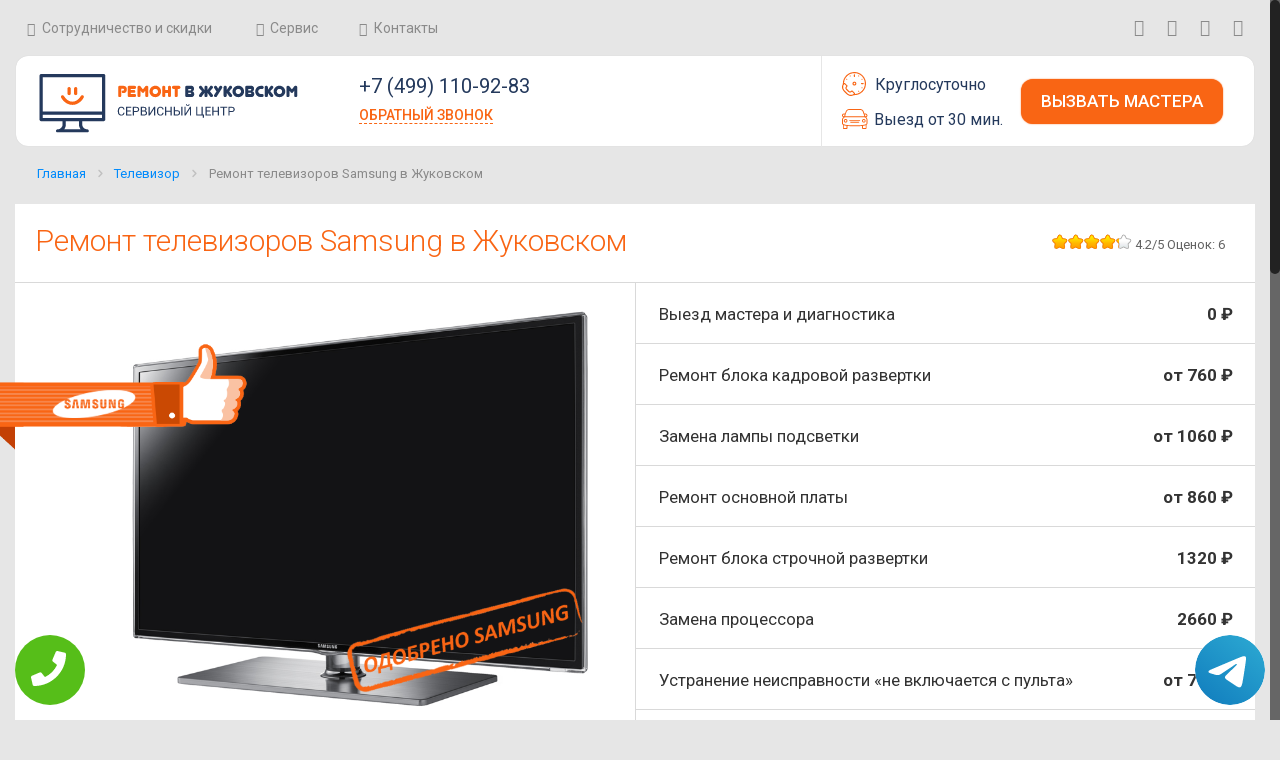

--- FILE ---
content_type: text/html; charset=UTF-8
request_url: https://www.remont-v-zhukovskom.ru/televizor/remont-televizorov-samsung/
body_size: 15895
content:
<!DOCTYPE HTML>

<html prefix="og: https://ogp.me/ns#" xmlns:fb="https://ogp.me/ns/fb#" lang="ru">
<head>
<meta charset="UTF-8" />
<meta name="viewport" content="width=device-width, initial-scale=1, maximum-scale=1">
<meta name="yandex-verification" content="25623f247d113c53" /><meta property="og:url" content="https://www.remont-v-zhukovskom.ru/televizor/remont-televizorov-samsung/" />
        <meta property="og:type" content="website" />
        <meta property="og:title" content="Ремонт телевизоров Samsung в Жуковском" />
        <meta property="og:description" content="Если вам необходим срочный ремонт телевизоров Samsung в Жуковском, свяжитесь с операторами нашей компании и оформите заявку на выезд квалифицированного мастера к месту поломки телевизора" />
        <meta property="og:image" content="https://www.remont-v-zhukovskom.ru/data/img/r/tele/tele-Samsung.png" />
		<meta property="og:image:height" content="630">
		<meta property="og:image:width" content="1200">
		<meta property="og:image" content="https://www.remont-v-zhukovskom.ru/data/img/r/og3.jpg" />
		<meta property="og:image:height" content="630">
		<meta property="og:image:width" content="1200">
        <meta property="og:locale" content="ru_RU" />
        <meta property="fb:app_id"  content="" />
        <meta property="og:site_name" content="Ремонт в Жуковском сервис центр" />
        <meta name="twitter:card" content="summary_large_image" />
		<!--<meta name="twitter:site" content="@" />-->
		<meta name="twitter:title" content="Ремонт телевизоров Samsung в Жуковском" />
		<meta name="twitter:url" content="https://www.remont-v-zhukovskom.ru/televizor/remont-televizorov-samsung/" />
		<meta name="twitter:image:src" content="https://www.remont-v-zhukovskom.ru/data/img/r/tele/tele-Samsung.png" />
        
        <title>Ремонт телевизоров Samsung в Жуковском</title>
<meta name="description" content="Если вам необходим срочный ремонт телевизоров Samsung в Жуковском, свяжитесь с операторами нашей компании и оформите заявку на выезд квалифицированного мастера к месту поломки телевизора"> 
<link rel="canonical" href="https://www.remont-v-zhukovskom.ru/televizor/remont-televizorov-samsung/"/>
<!-- Global site tag (gtag.js) - Google Analytics -->
<script async src="https://www.googletagmanager.com/gtag/js?id=G-KTWFNBEVLS"></script>
<script>
window.dataLayer = window.dataLayer || [];
function gtag(){dataLayer.push(arguments);}
gtag('js', new Date());

gtag('config', 'G-KTWFNBEVLS');
</script>

<script type="text/javascript">
    (function (d, w, c) {
        (w[c] = w[c] || []).push(function() {
            try {
                w.yaCounter40757224 = new Ya.Metrika({
                    id:40757224,
                    clickmap:true,
                    trackLinks:true,
                    accurateTrackBounce:true
                });
            } catch(e) { }
        });

        var n = d.getElementsByTagName("script")[0],
            s = d.createElement("script"),
            f = function () { n.parentNode.insertBefore(s, n); };
        s.type = "text/javascript";
        s.async = true;
        s.src = "https://mc.yandex.ru/metrika/watch.js";

        if (w.opera == "[object Opera]") {
            d.addEventListener("DOMContentLoaded", f, false);
        } else { f(); }
    })(document, window, "yandex_metrika_callbacks");
</script>
<noscript><div><img src="https://mc.yandex.ru/watch/40757224" style="position:absolute; left:-9999px;" alt="" /></div></noscript>
	<link rel="shortcut icon" href="/data/img/r/favicon-2.png" />	
	<script id="mfn-dnmc-config-js">
//<![CDATA[
window.mfn_ajax = "https://remont-v-zhukovskom.ru/data/php/order.php";
window.mfn_mobile_init = 1240;
window.mfn_nicescroll = 40;
window.mfn_parallax = "translate3d";
window.mfn_prettyphoto = {disable:true, style:"pp_default", width:0, height:0};
window.mfn_sliders = {blog:6000, clients:0, offer:0, portfolio:0, shop:0, slider:0, testimonials:15000};
window.mfn_retina_disable = 1;
//]]>
</script>
	<link rel="stylesheet" type="text/css" href="/data/css/r/hover.css">
	<link rel="stylesheet" type="text/css" href="/data/css/font-awesome.min.css">
	<link rel="stylesheet" type="text/css" href="/data/css/r/styles.css">
	<link rel="stylesheet" type="text/css" href="/data/css/r/settings.css">
	<link rel="stylesheet" type="text/css" href="/data/css/r/postratings-css.css">
	<link rel="stylesheet" type="text/css" href="/data/css/r/style.css">
	<link rel="stylesheet" type="text/css" href="/data/css/r/base.css">
	<link rel="stylesheet" type="text/css" href="/data/css/r/layout.css">
	<link rel="stylesheet" type="text/css" href="/data/css/r/shortcodes.css">
	<link rel="stylesheet" type="text/css" href="/data/css/r/animations.min.css">
	<link rel="stylesheet" type="text/css" href="/data/css/r/jquery.ui.all.css">
	<link rel="stylesheet" type="text/css" href="/data/css/r/prettyPhoto.css">
	<link rel="stylesheet" type="text/css" href="/data/css/r/jplayer.blue.monday.css">
	<link rel="stylesheet" type="text/css" href="/data/css/r/responsive.css">
	<link rel="stylesheet" type="text/css" href="/data/css/r/jquery.fancybox-1.3.7.min.css">
	<script type='text/javascript' src='/data/js/r/jquery.js'></script>
<script type='text/javascript' src='/data/js/r/jquery.themepunch.tools.min.js'></script>
<script type='text/javascript' src='/data/js/r/jquery.themepunch.revolution.min.js'></script>
	<!-- style | dynamic -->
<style id="mfn-dnmc-style-css">
@media only screen and (min-width: 1240px) {body:not(.header-simple) #Top_bar #menu { display:block !important; }.tr-menu #Top_bar #menu { background:none !important;}#Top_bar .menu > li > ul.mfn-megamenu { width:984px; }#Top_bar .menu > li > ul.mfn-megamenu > li { float:left;}#Top_bar .menu > li > ul.mfn-megamenu > li.mfn-megamenu-cols-1 { width:100%;}#Top_bar .menu > li > ul.mfn-megamenu > li.mfn-megamenu-cols-2 { width:50%;}#Top_bar .menu > li > ul.mfn-megamenu > li.mfn-megamenu-cols-3 { width:33.33%;}#Top_bar .menu > li > ul.mfn-megamenu > li.mfn-megamenu-cols-4 { width:25%;}#Top_bar .menu > li > ul.mfn-megamenu > li.mfn-megamenu-cols-5 { width:20%;}#Top_bar .menu > li > ul.mfn-megamenu > li.mfn-megamenu-cols-6 { width:16.66%;}#Top_bar .menu > li > ul.mfn-megamenu > li > ul { display:block !important; position:inherit; left:auto; top:auto; border-width: 0 1px 0 0; }#Top_bar .menu > li > ul.mfn-megamenu > li:last-child > ul{ border: 0; }#Top_bar .menu > li > ul.mfn-megamenu > li > ul li { width: auto; }#Top_bar .menu > li > ul.mfn-megamenu a.mfn-megamenu-title { text-transform: uppercase; font-weight:400; background:none;}#Top_bar .menu > li > ul.mfn-megamenu a .menu-arrow { display: none; }.menuo-right #Top_bar .menu > li > ul.mfn-megamenu { left:auto; right:0;}.menuo-right #Top_bar .menu > li > ul.mfn-megamenu-bg { box-sizing:border-box;}#Top_bar .menu > li > ul.mfn-megamenu-bg { padding:20px 166px 20px 20px; background-repeat:no-repeat; background-position: bottom right; }#Top_bar .menu > li > ul.mfn-megamenu-bg > li { background:none;}#Top_bar .menu > li > ul.mfn-megamenu-bg > li a { border:none;}#Top_bar .menu > li > ul.mfn-megamenu-bg > li > ul { background:none !important;-webkit-box-shadow: 0 0 0 0;-moz-box-shadow: 0 0 0 0;box-shadow: 0 0 0 0;}.header-plain:not(.menuo-right) #Header .top_bar_left { width:auto !important;}.header-stack.header-center #Top_bar #menu { display: inline-block !important;}.header-simple {}.header-simple #Top_bar #menu { display:none; height: auto; width: 300px; bottom: auto; top: 100%; right: 1px; position: absolute; margin: 0px;}.header-simple #Header a.responsive-menu-toggle { display:block; line-height: 35px; font-size: 25px; position:absolute; right: 10px; }.header-simple #Header a:hover.responsive-menu-toggle { text-decoration: none; }.header-simple #Top_bar #menu > ul { width:100%; float: left; }.header-simple #Top_bar #menu ul li { width: 100%; padding-bottom: 0; border-right: 0; position: relative; }.header-simple #Top_bar #menu ul li a { padding:0 20px; margin:0; display: block; height: auto; line-height: normal; border:none; }.header-simple #Top_bar #menu ul li a:after { display:none;}.header-simple #Top_bar #menu ul li a span { border:none; line-height:48px; display:inline; padding:0;}.header-simple #Top_bar #menu ul li.submenu .menu-toggle { display:block; position:absolute; right:0; top:0; width:48px; height:48px; line-height:48px; font-size:30px; text-align:center; color:#d6d6d6; border-left:1px solid #eee; cursor:pointer;}.header-simple #Top_bar #menu ul li.submenu .menu-toggle:after { content:"+"}.header-simple #Top_bar #menu ul li.hover > .menu-toggle:after { content:"-"}.header-simple #Top_bar #menu ul li.hover a { border-bottom: 0; }.header-simple #Top_bar #menu ul.mfn-megamenu li .menu-toggle { display:none;}.header-simple #Top_bar #menu ul li ul { position:relative !important; left:0 !important; top:0; padding: 0; margin-left: 0 !important; width:auto !important; background-image:none;}.header-simple #Top_bar #menu ul li ul li { width:100% !important;}.header-simple #Top_bar #menu ul li ul li a { padding: 0 20px 0 30px;}.header-simple #Top_bar #menu ul li ul li a .menu-arrow { display: none;}.header-simple #Top_bar #menu ul li ul li a span { padding:0;}.header-simple #Top_bar #menu ul li ul li a span:after { display:none !important;}.header-simple #Top_bar .menu > li > ul.mfn-megamenu a.mfn-megamenu-title { text-transform: uppercase; font-weight:400;}.header-simple #Top_bar .menu > li > ul.mfn-megamenu > li > ul { display:block !important; position:inherit; left:auto; top:auto;}.header-simple #Top_bar #menu ul li ul li ul { border-left: 0 !important; padding: 0; top: 0; }.header-simple #Top_bar #menu ul li ul li ul li a { padding: 0 20px 0 40px;}.rtl.header-simple#Top_bar #menu { left: 1px; right: auto;}.rtl.header-simple #Top_bar a.responsive-menu-toggle { left:10px; right:auto; }.rtl.header-simple #Top_bar #menu ul li.submenu .menu-toggle { left:0; right:auto; border-left:none; border-right:1px solid #eee;}.rtl.header-simple #Top_bar #menu ul li ul { left:auto !important; right:0 !important;}.rtl.header-simple #Top_bar #menu ul li ul li a { padding: 0 30px 0 20px;}.rtl.header-simple #Top_bar #menu ul li ul li ul li a { padding: 0 40px 0 20px;}.menu-highlight #Top_bar .menu > li { margin: 0 2px; }.menu-highlight:not(.header-creative) #Top_bar .menu > li > a { margin: 20px 0; padding: 0; -webkit-border-radius: 5px; border-radius: 5px; }.menu-highlight #Top_bar .menu > li > a:after { display: none; }.menu-highlight #Top_bar .menu > li > a span:not(.description) { line-height: 50px; }.menu-highlight #Top_bar .menu > li > a span.description { display: none; }.menu-highlight.header-stack #Top_bar .menu > li > a { margin: 10px 0 !important; }.menu-highlight.header-stack #Top_bar .menu > li > a span:not(.description) { line-height: 40px; }.menu-highlight.header-fixed #Top_bar .menu > li > a { margin: 10px 0 !important; padding: 5px 0; }.menu-highlight.header-fixed #Top_bar .menu > li > a span { line-height:30px;}.menu-highlight.header-transparent #Top_bar .menu > li > a { margin: 5px 0; }.menu-highlight.header-simple #Top_bar #menu ul li,.menu-highlight.header-creative #Top_bar #menu ul li { margin: 0; }.menu-highlight.header-simple #Top_bar #menu ul li > a,.menu-highlight.header-creative #Top_bar #menu ul li > a { -webkit-border-radius: 0; border-radius: 0; }.menu-highlight:not(.header-simple) #Top_bar.is-sticky .menu > li > a { margin: 10px 0 !important; padding: 5px 0 !important; }.menu-highlight:not(.header-simple) #Top_bar.is-sticky .menu > li > a span { line-height:30px !important;}.header-modern.menu-highlight.menuo-right .menu_wrapper { margin-right: 20px;}.menu-line-below #Top_bar .menu > li > a:after { top: auto; bottom: -4px; }.menu-line-below #Top_bar.is-sticky .menu > li > a:after { top: auto; bottom: -4px; }.menu-line-below-80 #Top_bar:not(.is-sticky) .menu > li > a:after { height: 4px; left: 10%; top: 50%; margin-top: 20px; width: 80%; } .menu-line-below-80-1 #Top_bar:not(.is-sticky) .menu > li > a:after { height: 1px; left: 10%; top: 50%; margin-top: 20px; width: 80%; }.menu-arrow-top #Top_bar .menu > li > a:after { background: none repeat scroll 0 0 rgba(0, 0, 0, 0) !important; border-color: #cccccc transparent transparent transparent; border-style: solid; border-width: 7px 7px 0 7px; display: block; height: 0; left: 50%; margin-left: -7px; top: 0 !important; width: 0; }.menu-arrow-top.header-transparent #Top_bar .menu > li > a:after,.menu-arrow-top.header-plain #Top_bar .menu > li > a:after { display: none; }.menu-arrow-top #Top_bar.is-sticky .menu > li > a:after { top: 0px !important; }.menu-arrow-bottom #Top_bar .menu > li > a:after { background: none !important; border-color: transparent transparent #cccccc transparent; border-style: solid; border-width: 0 7px 7px; display: block; height: 0; left: 50%; margin-left: -7px; top: auto; bottom: 0; width: 0; }.menu-arrow-bottom.header-transparent #Top_bar .menu > li > a:after,.menu-arrow-bottom.header-plain #Top_bar .menu > li > a:after { display: none; }.menu-arrow-bottom #Top_bar.is-sticky .menu > li > a:after { top: auto; bottom: 0; }.menuo-no-borders #Top_bar .menu > li > a span:not(.description) { border-right-width: 0; }.menuo-no-borders #Header_creative #Top_bar .menu > li > a span { border-bottom-width: 0; }}@media only screen and (min-width: 1240px) {#Top_bar.is-sticky { position:fixed !important; width:100%; left:0; top:-60px; height:60px; z-index:701; background:#fff; opacity:.97; filter: alpha(opacity = 97);-webkit-box-shadow: 0px 2px 5px 0px rgba(0, 0, 0, 0.1); -moz-box-shadow: 0px 2px 5px 0px rgba(0, 0, 0, 0.1);box-shadow: 0px 2px 5px 0px rgba(0, 0, 0, 0.1);}.layout-boxed.header-boxed #Top_bar.is-sticky { max-width:1240px; left:50%; -webkit-transform: translateX(-50%); transform: translateX(-50%);}.layout-boxed.header-boxed.nice-scroll #Top_bar.is-sticky { margin-left:-5px;}#Top_bar.is-sticky .top_bar_left,#Top_bar.is-sticky .top_bar_right,#Top_bar.is-sticky .top_bar_right:before { background:none;}#Top_bar.is-sticky .top_bar_right { top:-4px;}#Top_bar.is-sticky .logo { width:auto; margin: 0 30px 0 20px; padding:0;}#Top_bar.is-sticky #logo { padding:5px 0 !important; height:50px !important; line-height:50px !important;}#Top_bar.is-sticky #logo img:not(.svg) { max-height:35px; width: auto !important;}#Top_bar.is-sticky #logo img.logo-main { display:none;}#Top_bar.is-sticky #logo img.logo-sticky { display:inline;}#Top_bar.is-sticky .menu_wrapper { clear:none;}#Top_bar.is-sticky .menu_wrapper .menu > li > a{ padding:15px 0;}#Top_bar.is-sticky .menu > li > a,#Top_bar.is-sticky .menu > li > a span { line-height:30px;}#Top_bar.is-sticky .menu > li > a:after { top:auto; bottom:-4px;}#Top_bar.is-sticky .menu > li > a span.description { display:none;}#Top_bar.is-sticky a.responsive-menu-toggle { top: 14px;}#Top_bar.is-sticky .top_bar_right_wrapper { top:15px;}.header-plain #Top_bar.is-sticky .top_bar_right_wrapper { top:0;}#Top_bar.is-sticky .secondary_menu_wrapper,#Top_bar.is-sticky .banner_wrapper { display:none;}.header-simple #Top_bar.is-sticky .responsive-menu-toggle { top:12px;}.header-overlay #Top_bar.is-sticky { display:none;}.sticky-dark #Top_bar.is-sticky { background: rgba(0,0,0,.8); }.sticky-dark #Top_bar.is-sticky #menu { background: none; }.sticky-dark #Top_bar.is-sticky .menu > li > a { color: #fff; }.sticky-dark #Top_bar.is-sticky .top_bar_right a { color: rgba(255,255,255,.5); }.sticky-dark #Top_bar.is-sticky .wpml-languages a.active,.sticky-dark #Top_bar.is-sticky .wpml-languages ul.wpml-lang-dropdown { background: rgba(0,0,0,0.3); border-color: rgba(0, 0, 0, 0.1); }}@media only screen and (max-width: 1239px){.header_placeholder { height: 0 !important;}#Top_bar #menu { display:none; height: auto; width: 300px; bottom: auto; top: 100%; right: 1px; position: absolute; margin: 0px;}#Top_bar a.responsive-menu-toggle { display:block; width: 35px; height: 35px; text-align: center; position:absolute; top: 28px; right: 10px; -webkit-border-radius: 3px; border-radius: 3px;}#Top_bar a:hover.responsive-menu-toggle { text-decoration: none;}#Top_bar a.responsive-menu-toggle i { font-size: 25px; line-height: 35px;}#Top_bar a.responsive-menu-toggle span { float:right; padding:10px 5px; line-height:14px;}#Top_bar #menu > ul { width:100%; float: left; }#Top_bar #menu ul li { width: 100%; padding-bottom: 0; border-right: 0; position: relative; }#Top_bar #menu ul li a { padding:0 20px; margin:0; display: block; height: auto; line-height: normal; border:none; }#Top_bar #menu ul li a:after { display:none;}#Top_bar #menu ul li a span { border:none; line-height:48px; display:inline; padding:0;}#Top_bar #menu ul li a span.description { margin:0 0 0 5px;}#Top_bar #menu ul li.submenu .menu-toggle { display:block; position:absolute; right:0; top:0; width:48px; height:48px; line-height:48px; font-size:30px; text-align:center; color:#d6d6d6; border-left:1px solid #eee; cursor:pointer;}#Top_bar #menu ul li.submenu .menu-toggle:after { content:"+"}#Top_bar #menu ul li.hover > .menu-toggle:after { content:"-"}#Top_bar #menu ul li.hover a { border-bottom: 0; }#Top_bar #menu ul li a span:after { display:none !important;} #Top_bar #menu ul.mfn-megamenu li .menu-toggle { display:none;}#Top_bar #menu ul li ul { position:relative !important; left:0 !important; top:0; padding: 0; margin-left: 0 !important; width:auto !important; background-image:none !important;box-shadow: 0 0 0 0 transparent !important; -webkit-box-shadow: 0 0 0 0 transparent !important;}#Top_bar #menu ul li ul li { width:100% !important;}#Top_bar #menu ul li ul li a { padding: 0 20px 0 30px;}#Top_bar #menu ul li ul li a .menu-arrow { display: none;}#Top_bar #menu ul li ul li a span { padding:0;}#Top_bar #menu ul li ul li a span:after { display:none !important;}#Top_bar .menu > li > ul.mfn-megamenu a.mfn-megamenu-title { text-transform: uppercase; font-weight:400;}#Top_bar .menu > li > ul.mfn-megamenu > li > ul { display:block !important; position:inherit; left:auto; top:auto;}#Top_bar #menu ul li ul li ul { border-left: 0 !important; padding: 0; top: 0; }#Top_bar #menu ul li ul li ul li a { padding: 0 20px 0 40px;}.rtl #Top_bar #menu { left: 1px; right: auto;}.rtl #Top_bar a.responsive-menu-toggle { left:10px; right:auto; }.rtl #Top_bar #menu ul li.submenu .menu-toggle { left:0; right:auto; border-left:none; border-right:1px solid #eee;}.rtl #Top_bar #menu ul li ul { left:auto !important; right:0 !important;}.rtl #Top_bar #menu ul li ul li a { padding: 0 30px 0 20px;}.rtl #Top_bar #menu ul li ul li ul li a { padding: 0 40px 0 20px;}.header-stack #Top_bar {}.header-stack .menu_wrapper a.responsive-menu-toggle { position: static !important; margin: 11px 0; }.header-stack .menu_wrapper #menu { left: 0; right: auto; }.rtl.header-stack #Top_bar #menu { left: auto; right: 0; }}#Header_wrapper, #Intro {background-color: #000119;}#Subheader {background-color: rgba(247, 247, 247, 1);}.header-classic #Action_bar, .header-stack #Action_bar {background-color: #2C2C2C;}#Sliding-top {background-color: #545454;}#Sliding-top a.sliding-top-control {border-right-color: #545454;}#Sliding-top.st-center a.sliding-top-control,#Sliding-top.st-left a.sliding-top-control {border-top-color: #545454;}#Footer {background-color: #545454;}body, ul.timeline_items, .icon_box a .desc, .icon_box a:hover .desc, .feature_list ul li a, .list_item a, .list_item a:hover,.widget_recent_entries ul li a, .flat_box a, .flat_box a:hover, .story_box .desc, .content_slider.carouselul li a .title,.content_slider.flat.description ul li .desc, .content_slider.flat.description ul li a .desc {color: #626262;}.themecolor, .opening_hours .opening_hours_wrapper li span, .fancy_heading_icon .icon_top,.fancy_heading_arrows .icon-right-dir, .fancy_heading_arrows .icon-left-dir, .fancy_heading_line .title,.button-love a.mfn-love, .format-link .post-title .icon-link, .pager-single > span, .pager-single a:hover,.widget_meta ul, .widget_pages ul, .widget_rss ul, .widget_mfn_recent_comments ul li:after, .widget_archive ul, .widget_recent_comments ul li:after, .widget_nav_menu ul, .woocommerce ul.products li.product .price, .shop_slider .shop_slider_ul li .item_wrapper .price, .woocommerce-page ul.products li.product .price, .widget_price_filter .price_label .from, .widget_price_filter .price_label .to,.woocommerce ul.product_list_widget li .quantity .amount, .woocommerce .product div.entry-summary .price, .woocommerce .star-rating span,#Error_404 .error_pic i, .style-simple #Filters .filters_wrapper ul li a:hover, .style-simple #Filters .filters_wrapper ul li.current-cat a,.style-simple .quick_fact .title {color: #F96514;}.themebg, .pager .pages a:hover, .pager .pages a.active, .pager .pages span.page-numbers.current, .pager-single span:after, #comments .commentlist > li .reply a.comment-reply-link,.fixed-nav .arrow, #Filters .filters_wrapper ul li a:hover, #Filters .filters_wrapper ul li.current-cat a, .widget_categories ul, .Recent_posts ul li .desc:after, .Recent_posts ul li .photo .c,.widget_recent_entries ul li:after, .widget_product_categories ul, div.jp-interface, #Top_bar a#header_cart span,.widget_mfn_menu ul li a:hover, .widget_mfn_menu ul li.current-menu-item:not(.current-menu-ancestor) > a, .widget_mfn_menu ul li.current_page_item:not(.current_page_ancestor) > a,.testimonials_slider .slider_images, .testimonials_slider .slider_images a:after, .testimonials_slider .slider_images:before,.slider_pagination a.selected, .slider_pagination a.selected:after, .tp-bullets.simplebullets.round .bullet.selected, .tp-bullets.simplebullets.round .bullet.selected:after,.tparrows.default, .tp-bullets.tp-thumbs .bullet.selected:after, .offer_thumb .slider_pagination a:before, .offer_thumb .slider_pagination a.selected:after,.style-simple .accordion .question:after, .style-simple .faq .question:after, .style-simple .icon_box .desc_wrapper h4:before,.style-simple #Filters .filters_wrapper ul li a:after, .style-simple .article_box .desc_wrapper p:after, .style-simple .sliding_box .desc_wrapper:after,.style-simple .trailer_box:hover .desc, .portfolio_group.exposure .portfolio-item .desc-inner .line, .style-simple .zoom_box .desc .desc_txt,.woocommerce-account table.my_account_orders .order-number a, .woocommerce-MyAccount-navigation ul li.is-active a {background-color: #F96514;}.Latest_news ul li .photo, .style-simple .opening_hours .opening_hours_wrapper li label,.style-simple .timeline_items li:hover h3, .style-simple .timeline_items li:nth-child(even):hover h3, .style-simple .timeline_items li:hover .desc, .style-simple .timeline_items li:nth-child(even):hover,.style-simple .offer_thumb .slider_pagination a.selected {border-color: #F96514;}a {color: #F96514;}a:hover {color: rgba(249, 101, 20, 0.8);}*::-moz-selection {background-color: #F96514;}*::selection {background-color: #F96514;}.blockquote p.author span, .counter .desc_wrapper .title, .article_box .desc_wrapper p, .team .desc_wrapper p.subtitle, .pricing-box .plan-header p.subtitle, .pricing-box .plan-header .price sup.period, .chart_box p, .fancy_heading .inside,.fancy_heading_line .slogan, .post-meta, .post-meta a, .post-footer, .post-footer a span.label, .pager .pages a, .button-love a .label,.pager-single a, #comments .commentlist > li .comment-author .says, .fixed-nav .desc .date, .filters_buttons li.label, .Recent_posts ul li a .desc .date,.widget_recent_entries ul li .post-date, .tp_recent_tweets .twitter_time, .widget_price_filter .price_label, .shop-filters .woocommerce-result-count,.woocommerce ul.product_list_widget li .quantity, .widget_shopping_cart ul.product_list_widget li dl, .product_meta .posted_in,.woocommerce .shop_table .product-name .variation > dd, .shipping-calculator-button:after,.shop_slider .shop_slider_ul li .item_wrapper .price del,.testimonials_slider .testimonials_slider_ul li .author span, .testimonials_slider .testimonials_slider_ul li .author span a, .Latest_news ul li .desc_footer {color: #a8a8a8;}h1, h1 a, h1 a:hover, .text-logo #logo { color: #444444; }h2, h2 a, h2 a:hover { color: #444444; }h3, h3 a, h3 a:hover { color: #444444; }h4, h4 a, h4 a:hover, .style-simple .sliding_box .desc_wrapper h4 { color: #444444; }h5, h5 a, h5 a:hover { color: #444444; }h6, h6 a, h6 a:hover, a.content_link .title { color: #444444; }.dropcap, .highlight:not(.highlight_image) {background-color: #F96514;}a.button, a.tp-button {background-color: #f7f7f7;color: #747474;}.button-stroke a.button, .button-stroke a.button .button_icon i, .button-stroke a.tp-button {border-color: #747474;color: #747474;}.button-stroke a:hover.button, .button-stroke a:hover.tp-button {background-color: #747474 !important;color: #fff;}a.button_theme, a.tp-button.button_theme, button, input[type="submit"], input[type="reset"], input[type="button"] {background-color: #F96514;color: #fff;}.button-stroke a.button.button_theme:not(.action_button), .button-stroke a.button.button_theme:not(.action_button),.button-stroke a.button.button_theme .button_icon i, .button-stroke a.tp-button.button_theme,.button-stroke button, .button-stroke input[type="submit"], .button-stroke input[type="reset"], .button-stroke input[type="button"] {border-color: #F96514;color: #F96514 !important;}.button-stroke a.button.button_theme:hover, .button-stroke a.tp-button.button_theme:hover,.button-stroke button:hover, .button-stroke input[type="submit"]:hover, .button-stroke input[type="reset"]:hover, .button-stroke input[type="button"]:hover {background-color: #F96514 !important;color: #fff !important;}a.mfn-link { color: #656B6F; }a.mfn-link-2 span, a:hover.mfn-link-2 span:before, a.hover.mfn-link-2 span:before, a.mfn-link-5 span, a.mfn-link-8:after, a.mfn-link-8:before { background: #F96514;}a:hover.mfn-link { color: #F96514;}a.mfn-link-2 span:before, a:hover.mfn-link-4:before, a:hover.mfn-link-4:after, a.hover.mfn-link-4:before, a.hover.mfn-link-4:after, a.mfn-link-5:before, a.mfn-link-7:after, a.mfn-link-7:before { background: #F96514;}a.mfn-link-6:before {border-bottom-color: #F96514;}.woocommerce a.button, .woocommerce .quantity input.plus, .woocommerce .quantity input.minus {background-color: #f7f7f7 !important;color: #747474 !important;}.woocommerce a.button_theme, .woocommerce a.checkout-button, .woocommerce button.button,.woocommerce .button.add_to_cart_button, .woocommerce .button.product_type_external,.woocommerce input[type="submit"], .woocommerce input[type="reset"], .woocommerce input[type="button"],.button-stroke .woocommerce a.checkout-button {background-color: #F96514 !important;color: #fff !important;}.column_column ul, .column_column ol, .the_content_wrapper ul, .the_content_wrapper ol {color: #737E86;}.hr_color, .hr_color hr, .hr_dots span {color: #F96514;background: #F96514;}.hr_zigzag i {color: #F96514;} .highlight-left:after,.highlight-right:after {background: #F96514;}@media only screen and (max-width: 767px) {.highlight-left .wrap:first-child,.highlight-right .wrap:last-child {background: #F96514;}}#Header .top_bar_left, .header-classic #Top_bar, .header-stack #Top_bar, .header-fixed #Top_bar, .header-below #Top_bar, #Header_creative, #Top_bar #menu {background-color: #ffffff;}#Top_bar .top_bar_right:before {background-color: #e3e3e3;}#Header .top_bar_right {background-color: #f5f5f5;}#Top_bar .menu > li > a, #Top_bar .top_bar_right a { color: #444444;}#Top_bar .menu > li.current-menu-item > a,#Top_bar .menu > li.current_page_item > a,#Top_bar .menu > li.current-menu-parent > a,#Top_bar .menu > li.current-page-parent > a,#Top_bar .menu > li.current-menu-ancestor > a,#Top_bar .menu > li.current-page-ancestor > a,#Top_bar .menu > li.current_page_ancestor > a,#Top_bar .menu > li.hover > a { color: #F96514;}#Top_bar .menu > li a:after { background: #F96514;}.menu-highlight #Top_bar #menu > ul > li.current-menu-item > a,.menu-highlight #Top_bar #menu > ul > li.current_page_item > a,.menu-highlight #Top_bar #menu > ul > li.current-menu-parent > a,.menu-highlight #Top_bar #menu > ul > li.current-page-parent > a,.menu-highlight #Top_bar #menu > ul > li.current-menu-ancestor > a,.menu-highlight #Top_bar #menu > ul > li.current-page-ancestor > a,.menu-highlight #Top_bar #menu > ul > li.current_page_ancestor > a,.menu-highlight #Top_bar #menu > ul > li.hover > a { background: #F96514; }.menu-arrow-bottom #Top_bar .menu > li > a:after { border-bottom-color: #F96514;}.menu-arrow-top #Top_bar .menu > li > a:after {border-top-color: #F96514;}.header-plain #Top_bar .menu > li.current-menu-item > a,.header-plain #Top_bar .menu > li.current_page_item > a,.header-plain #Top_bar .menu > li.current-menu-parent > a,.header-plain #Top_bar .menu > li.current-page-parent > a,.header-plain #Top_bar .menu > li.current-menu-ancestor > a,.header-plain #Top_bar .menu > li.current-page-ancestor > a,.header-plain #Top_bar .menu > li.current_page_ancestor > a,.header-plain #Top_bar .menu > li.hover > a,.header-plain #Top_bar a:hover#header_cart,.header-plain #Top_bar a:hover#search_button,.header-plain #Top_bar .wpml-languages:hover,.header-plain #Top_bar .wpml-languages ul.wpml-lang-dropdown {background: #F2F2F2; color: #F96514;}#Top_bar .menu > li ul {background-color: #F2F2F2;}#Top_bar .menu > li ul li a {color: #5f5f5f;}#Top_bar .menu > li ul li a:hover,#Top_bar .menu > li ul li.hover > a {color: #2e2e2e;}#Top_bar .search_wrapper { background: #F96514;}#Subheader .title{color: #888888;}.overlay-menu-toggle {color: #F96514 !important;}#Overlay {background: rgba(249, 101, 20, 0.95);}#overlay-menu ul li a, .header-overlay .overlay-menu-toggle.focus {color: #ffffff;}#overlay-menu ul li.current-menu-item > a,#overlay-menu ul li.current_page_item > a,#overlay-menu ul li.current-menu-parent > a,#overlay-menu ul li.current-page-parent > a,#overlay-menu ul li.current-menu-ancestor > a,#overlay-menu ul li.current-page-ancestor > a,#overlay-menu ul li.current_page_ancestor > a { color: rgba(255, 255, 255, 0.7); }#Footer, #Footer .widget_recent_entries ul li a {color: #cccccc;}#Footer a {color: #F96514;}#Footer a:hover {color: rgba(249, 101, 20, 0.8);}#Footer h1, #Footer h1 a, #Footer h1 a:hover,#Footer h2, #Footer h2 a, #Footer h2 a:hover,#Footer h3, #Footer h3 a, #Footer h3 a:hover,#Footer h4, #Footer h4 a, #Footer h4 a:hover,#Footer h5, #Footer h5 a, #Footer h5 a:hover,#Footer h6, #Footer h6 a, #Footer h6 a:hover {color: #ffffff;}#Footer .themecolor, #Footer .widget_meta ul, #Footer .widget_pages ul, #Footer .widget_rss ul, #Footer .widget_mfn_recent_comments ul li:after, #Footer .widget_archive ul, #Footer .widget_recent_comments ul li:after, #Footer .widget_nav_menu ul, #Footer .widget_price_filter .price_label .from, #Footer .widget_price_filter .price_label .to,#Footer .star-rating span {color: #F96514;}#Footer .themebg, #Footer .widget_categories ul, #Footer .Recent_posts ul li .desc:after, #Footer .Recent_posts ul li .photo .c,#Footer .widget_recent_entries ul li:after, #Footer .widget_mfn_menu ul li a:hover, #Footer .widget_product_categories ul {background-color: #F96514;}#Footer .Recent_posts ul li a .desc .date, #Footer .widget_recent_entries ul li .post-date, #Footer .tp_recent_tweets .twitter_time, #Footer .widget_price_filter .price_label, #Footer .shop-filters .woocommerce-result-count, #Footer ul.product_list_widget li .quantity, #Footer .widget_shopping_cart ul.product_list_widget li dl {color: #a8a8a8;}#Sliding-top, #Sliding-top .widget_recent_entries ul li a {color: #cccccc;}#Sliding-top a {color: #F96514;}#Sliding-top a:hover {color: rgba(249, 101, 20, 0.8);}#Sliding-top h1, #Sliding-top h1 a, #Sliding-top h1 a:hover,#Sliding-top h2, #Sliding-top h2 a, #Sliding-top h2 a:hover,#Sliding-top h3, #Sliding-top h3 a, #Sliding-top h3 a:hover,#Sliding-top h4, #Sliding-top h4 a, #Sliding-top h4 a:hover,#Sliding-top h5, #Sliding-top h5 a, #Sliding-top h5 a:hover,#Sliding-top h6, #Sliding-top h6 a, #Sliding-top h6 a:hover {color: #ffffff;}#Sliding-top .themecolor, #Sliding-top .widget_meta ul, #Sliding-top .widget_pages ul, #Sliding-top .widget_rss ul, #Sliding-top .widget_mfn_recent_comments ul li:after, #Sliding-top .widget_archive ul, #Sliding-top .widget_recent_comments ul li:after, #Sliding-top .widget_nav_menu ul, #Sliding-top .widget_price_filter .price_label .from, #Sliding-top .widget_price_filter .price_label .to,#Sliding-top .star-rating span {color: #F96514;}#Sliding-top .themebg, #Sliding-top .widget_categories ul, #Sliding-top .Recent_posts ul li .desc:after, #Sliding-top .Recent_posts ul li .photo .c,#Sliding-top .widget_recent_entries ul li:after, #Sliding-top .widget_mfn_menu ul li a:hover, #Sliding-top .widget_product_categories ul {background-color: #F96514;}#Sliding-top .Recent_posts ul li a .desc .date, #Sliding-top .widget_recent_entries ul li .post-date, #Sliding-top .tp_recent_tweets .twitter_time, #Sliding-top .widget_price_filter .price_label, #Sliding-top .shop-filters .woocommerce-result-count, #Sliding-top ul.product_list_widget li .quantity, #Sliding-top .widget_shopping_cart ul.product_list_widget li dl {color: #a8a8a8;}blockquote, blockquote a, blockquote a:hover {color: #444444;}.image_frame .image_wrapper .image_links,.portfolio_group.masonry-hover .portfolio-item .masonry-hover-wrapper .hover-desc { background: rgba(249, 101, 20, 0.8);}.masonry.tiles .post-item .post-desc-wrapper .post-desc .post-title:after, .masonry.tiles .post-item.no-img, .masonry.tiles .post-item.format-quote {background: #F96514;}.image_frame .image_wrapper .image_links a {color: #ffffff;}.image_frame .image_wrapper .image_links a:hover {background: #ffffff;color: #F96514;}.sliding_box .desc_wrapper {background: #F96514;}.sliding_box .desc_wrapper:after {border-bottom-color: #F96514;}.counter .icon_wrapper i {color: #F96514;}.quick_fact .number-wrapper {color: #F96514;}.progress_bars .bars_list li .bar .progress { background-color: #F96514;}a:hover.icon_bar {color: #F96514 !important;}a.content_link, a:hover.content_link {color: #F96514;}a.content_link:before {border-bottom-color: #F96514;}a.content_link:after {border-color: #F96514;}.get_in_touch, .infobox {background-color: #F96514;}.column_map .google-map-contact-wrapper .get_in_touch:after {border-top-color: #F96514;}.timeline_items li h3:before,.timeline_items:after,.timeline .post-item:before { border-color: #F96514;}.how_it_works .image .number { background: #F96514;}.trailer_box .desc .subtitle {background-color: #F96514;}.icon_box .icon_wrapper, .icon_box a .icon_wrapper,.style-simple .icon_box:hover .icon_wrapper {color: #F96514;}.icon_box:hover .icon_wrapper:before, .icon_box a:hover .icon_wrapper:before { background-color: #F96514;}ul.clients.clients_tiles li .client_wrapper:hover:before { background: #F96514;}ul.clients.clients_tiles li .client_wrapper:after { border-bottom-color: #F96514;}.list_item.lists_1 .list_left {background-color: #F96514;}.list_item .list_left {color: #F96514;}.feature_list ul li .icon i { color: #F96514;}.feature_list ul li:hover,.feature_list ul li:hover a {background: #F96514;}.ui-tabs .ui-tabs-nav li.ui-state-active a,.accordion .question.active .title > .acc-icon-plus,.accordion .question.active .title > .acc-icon-minus,.faq .question.active .title > .acc-icon-plus,.faq .question.active .title,.accordion .question.active .title {color: #F96514;}.ui-tabs .ui-tabs-nav li.ui-state-active a:after {background: #F96514;}body.table-hover:not(.woocommerce-page) table tr:hover td { background: #F96514;}.pricing-box .plan-header .price sup.currency,.pricing-box .plan-header .price > span {color: #F96514;}.pricing-box .plan-inside ul li .yes { background: #F96514;}.pricing-box-box.pricing-box-featured {background: #F96514;}.woocommerce span.onsale, .shop_slider .shop_slider_ul li .item_wrapper span.onsale {border-top-color: #F96514 !important;}.woocommerce .widget_price_filter .ui-slider .ui-slider-handle {border-color: #F96514 !important;}@media only screen and (max-width: 767px){#Top_bar, #Action_bar { background: #ffffff !important;}}html { background-color: #e6e6e6;}#Wrapper, #Content { background-color: #FCFCFC;}body, button, span.date_label, .timeline_items li h3 span, input[type="submit"], input[type="reset"], input[type="button"],input[type="text"], input[type="password"], input[type="tel"], input[type="email"], textarea, select, .offer_li .title h3 {font-family: "Roboto", Arial, Tahoma, sans-serif;}#menu > ul > li > a, .action_button, #overlay-menu ul li a {font-family: "Roboto", Arial, Tahoma, sans-serif;}#Subheader .title {font-family: "Roboto", Arial, Tahoma, sans-serif;}h1, h2, h3, h4, .text-logo #logo {font-family: "Roboto", Arial, Tahoma, sans-serif;}h5, h6 {font-family: "Roboto", Arial, Tahoma, sans-serif;}blockquote {font-family: "Roboto", Arial, Tahoma, sans-serif;}.chart_box .chart .num, .counter .desc_wrapper .number-wrapper, .how_it_works .image .number,.pricing-box .plan-header .price, .quick_fact .number-wrapper, .woocommerce .product div.entry-summary .price {font-family: "Roboto", Arial, Tahoma, sans-serif;}body {font-size: 13px;line-height: 21px;font-weight: 400;letter-spacing: 0px;}#menu > ul > li > a, .action_button {font-size: 14px;font-weight: 400;letter-spacing: 0px;}#Subheader .title {font-size: 25px;line-height: 25px;font-weight: 400;letter-spacing: 0px;}h1, .text-logo #logo { font-size: 25px;line-height: 25px;font-weight: 300;letter-spacing: 0px;}h2 { font-size: 30px;line-height: 30px;font-weight: 300;letter-spacing: 0px;}h3 {font-size: 25px;line-height: 30px;font-weight: 300;letter-spacing: 0px;}h4 {font-size: 21px;line-height: 25px;font-weight: 300;letter-spacing: 0px;}h5 {font-size: 15px;line-height: 19px;font-weight: 400;letter-spacing: 0px;}h6 {font-size: 13px;line-height: 19px;font-weight: 400;letter-spacing: 0px;}#Intro .intro-title { font-size: 70px;line-height: 70px;font-weight: 400;letter-spacing: 0px;}.with_aside .sidebar.columns {width: 23%;}.with_aside .sections_group {width: 77%;}.aside_both .sidebar.columns {width: 18%;}.aside_both .sidebar.sidebar-1{ margin-left: -82%;}.aside_both .sections_group {width: 64%;margin-left: 18%;}@media only screen and (min-width:1240px){#Wrapper, .with_aside .content_wrapper {max-width: 1240px;}.section_wrapper, .container {max-width: 1220px;}.layout-boxed.header-boxed #Top_bar.is-sticky{max-width: 1240px;}}#Top_bar #logo,.header-fixed #Top_bar #logo,.header-plain #Top_bar #logo,.header-transparent #Top_bar #logo {height: 60px;line-height: 60px;padding: 15px 0;}.logo-overflow #Top_bar:not(.is-sticky) .logo {height: 90px;}#Top_bar .menu > li > a {padding: 15px 0;}.menu-highlight:not(.header-creative) #Top_bar .menu > li > a {margin: 20px 0;}.header-plain:not(.menu-highlight) #Top_bar .menu > li > a span:not(.description) {line-height: 90px;}.header-fixed #Top_bar .menu > li > a {padding: 30px 0;}#Top_bar .top_bar_right,.header-plain #Top_bar .top_bar_right {height: 90px;}#Top_bar .top_bar_right_wrapper { top: 25px;}.header-plain #Top_bar a#header_cart, .header-plain #Top_bar a#search_button,.header-plain #Top_bar .wpml-languages,.header-plain #Top_bar a.button.action_button {line-height: 90px;}#Top_bar a.responsive-menu-toggle,.header-plain #Top_bar a.responsive-menu-toggle,.header-transparent #Top_bar a.responsive-menu-toggle { top: 28px;}.twentytwenty-before-label::before { content: "Before";}.twentytwenty-after-label::before { content: "After";}
</style>
<!-- style | custom css | theme options -->
<style id="mfn-dnmc-theme-css">
@media only screen and (min-width: 1240px){
#Top_bar.is-sticky .logo {
    width: auto;
    margin: 0 0px 0 20px;
    padding: 0;
}
}

 .tel-buttons {
  pointer-events: none;

  padding: 15px;
  position: fixed;
  display: flex;
  justify-content: space-between;
  align-items: center;
  right: 0;
  left: 0;
  bottom: 0;
  z-index: 2000;
}

.tel-buttons__btn {
  pointer-events: auto;
  display: block;
  justify-content: center;
  align-items: center;
  overflow: hidden;
  width: 70px;
  height: 70px;
  border-radius: 50%;
  background-color: #56be19;
  transition: all 0.3s ease;
}


.tel-buttons__btn:hover,
.tel-buttons__btn:focus {
  opacity: 0.8;
}

.tel-buttons__btn:active {
  opacity: 0.5;
}

.tel-buttons__btn--tel {
  background-color: #fff;
}

.tel-buttons__icon {
  width: 50%;
  padding: 16px;
  color: white;
}
</style>

<script type="text/javascript">
/* <![CDATA[ */
var fb_timeout = null;
var fb_opts = { 'overlayShow' : true, 'hideOnOverlayClick' : true, 'overlayOpacity' : 0.9, 'overlayColor' : '#282828', 'showCloseButton' : true, 'centerOnScroll' : true, 'enableEscapeButton' : true, 'autoScale' : true };
var easy_fancybox_handler = function(){
	/* IMG */
	var fb_IMG_select = 'a[href*=".jpg"]:not(.nofancybox,.pin-it-button), area[href*=".jpg"]:not(.nofancybox), a[href*=".jpeg"]:not(.nofancybox,.pin-it-button), area[href*=".jpeg"]:not(.nofancybox), a[href*=".png"]:not(.nofancybox,.pin-it-button), area[href*=".png"]:not(.nofancybox)';
	jQuery(fb_IMG_select).addClass('fancybox image');
	var fb_IMG_sections = jQuery('div.gallery');
	fb_IMG_sections.each(function() { jQuery(this).find(fb_IMG_select).attr('rel', 'gallery-' + fb_IMG_sections.index(this)); });
	jQuery('a.fancybox, area.fancybox, li.fancybox a:not(li.nofancybox a)').fancybox( jQuery.extend({}, fb_opts, { 'type' : 'image', 'transitionIn' : 'elastic', 'easingIn' : 'easeOutBack', 'transitionOut' : 'elastic', 'easingOut' : 'easeInBack', 'opacity' : false, 'hideOnContentClick' : false, 'titleShow' : true, 'titlePosition' : 'over', 'titleFromAlt' : true, 'showNavArrows' : true, 'enableKeyboardNav' : true, 'cyclic' : false }) );
	/* Inline */
	jQuery('a.fancybox-inline, area.fancybox-inline, li.fancybox-inline a').fancybox( jQuery.extend({}, fb_opts, { 'type' : 'inline', 'autoDimensions' : true, 'scrolling' : 'no', 'easingIn' : 'easeOutBack', 'easingOut' : 'easeInBack', 'opacity' : true, 'hideOnContentClick' : false }) );
	/* Auto-click */ 
	jQuery('#fancybox-auto').trigger('click');
}
/* ]]> */
</script>
    <link rel="stylesheet" type="text/css" href="/data/css/style.css">
</head>
<body class="page page-child  page-template-default color-one style-default layout-boxed one-page mobile-tb-left no-content-padding header-classic header-boxed minimalist-header sticky-header sticky-white ab-show subheader-both-center menu-hide menuo-right nice-scroll-on"><!--<script type="text/javascript" src="/data/js/jquery-2.2.2.min.js"></script>-->
<div id="Wrapper" itemscope itemtype="https://schema.org/WebPage">
<div id="Header_wrapper" >
<header id="Header">
<div id="Action_bar">
<div class="container">
<div class="column one">

<ul class="contact_details">
<!--<li style="padding-left: 20px;"><a href="#vse_uslugi" class="hvr-icon-pop fancybox-inline"> Все услуги</a></li>-->
<li style="padding-left: 18px;"><a href="/sotrudnichestvo-i-skidki/" class="hvr-icon-pop3"> Сотрудничество и скидки</a></li>
<li style="padding-left: 18px;"><a href="/service/" class="hvr-icon-pop5"> Сервис</a></li>
<li style="padding-left: 0px;"><a href="/contacts/" class="hvr-icon-pop4"> Контакты</a></li>
</ul>
<ul class="contact_details" style="float: right; padding-right: 7px;">
<li class="social_head"><a href="#" class="circle-vk" target="_blank"><i class="fa fa-vk"></i><span></span></a></li>
<li class="social_head"><a href="#" class="circle-fb" target="_blank"><i class="fa fa-facebook"></i><span></span></a></li>
<li class="social_head"><a href="#" class="circle-ok" target="_blank"><i class="fa fa-google-plus"></i><span></span></a></li>
<li class="social_head"><a href="#" class="circle-ok" target="_blank"><i class="fa fa-twitter"></i><span></span></a></li>
</ul>






<ul class="social"></ul>
</div>
</div>
</div>


<!-- .header_placeholder 4sticky  -->
<div class="header_placeholder"></div>

<div id="Top_bar" class="loading">

<div class="container">
<div class="column one">

<div class="top_bar_left clearfix">

<!-- .logo -->
<div class="logo">
<a id="logo" href="/" title="Ремонт компьютеров в Жуковском"><img class="logo-main scale-with-grid svg" src="/data/img/r/logo-2.svg" alt="logo" width="260"/><img class="logo-sticky scale-with-grid svg" src="/data/img/r/logo-2.svg" alt="logo" width="260"/><img class="logo-mobile scale-with-grid svg" src="/data/img/r/logo-2.svg" alt="logo" width="260"/></a>				</div>

<div class="menu_wrapper">

</div>			

<div class="secondary_menu_wrapper">
<!-- #secondary-menu -->
</div>



<div class="call_master">
<div class="master_slogan">
<a href="/service/"><img class="img_time" src="/data/img/r/time.svg"> Круглосуточно</a>
<a href="/service/"><img class="img_car" src="/data/img/r/car.svg"> Выезд от 30 мин.</a></div>
<div class="btn_master_top"><a href="#contact_form_pop_top" class="fancybox-inline btn_call_master">Вызвать мастера</a></div>

</div>

<div class="img_line_top" ><img src="/data/img/r/line_top.svg"></div>

<div class="callback">

<div class="phone_number"><a href="tel:+74991109283">+7 (499) 110-92-83</a><br><a href="#usluga_all_top" class="fancybox-inline btn_callback">Обратный звонок</a></div>

</div>

			

</div>


</div>
</div>
</div>

</header>

<div id="Subheader" style="">
  <div class="container">
    <div class="column one">
      <ul class="breadcrumbs no-link" itemprop="breadcrumb">
        <li><a href="/">Главная</a> <span><i class="icon-right-open"></i></span></li>
        <li><a href="/televizor/">Телевизор</a> <span><i class="icon-right-open"></i></span></li>
        <li>Ремонт телевизоров Samsung в Жуковском</li>
      </ul>
    </div>
  </div>
</div>		</div>
<div id="Content">
<div class="content_wrapper clearfix"><div class="sections_group"><div class="entry-content" itemprop="mainContentOfPage"><div class="section mcb-section full-width no-margin-h no-margin-v  " id="price-uslugi" style="padding-top:0px; padding-bottom:0px; background-color:#fff" ><div class="section_wrapper mcb-section-inner"><div class="wrap mcb-wrap one heading_line valign-top clearfix" style="padding:20px 0px 0px 0px; background-color:#fff" ><div class="mcb-wrap-inner"><div class="column mcb-column two-third column_fancy_heading head-uslugi"><div class="fancy_heading fancy_heading_line">
<h1 class="title">Ремонт телевизоров Samsung в Жуковском</h1></div>
</div><div class="column mcb-column one-third column_column  column-margin-">
<div class="column_attr clearfix align_right"  style=" padding:10px 30px;">

<div id="block_rating" itemprop="aggregateRating" itemscope="" itemtype="http://schema.org/AggregateRating">
<meta itemprop="bestRating" content="5">
<div id="productRate">
<div class="greenstar" style="width:84%;"></div>
</div>
<span itemprop="ratingValue" class="rating_ball">4.2</span><span>/5</span>
<span>Оценок: </span><span class="ratingCount" itemprop="ratingCount">6</span>
</div>
</div></div></div></div><div class="wrap mcb-wrap one-second  valign-top clearfix" style="padding:0px 0px 0px 0px; background-color:#fff" ><div class="mcb-wrap-inner"><div class="column mcb-column one column_column  column-margin-"><div class="column_attr clearfix"  style=" padding:0px 0px 0px 0px;">
<img class="scale-with-grid img-uslugi-nout" src="/data/img/r/tele/tele-Samsung.png" alt="Ремонт телевизоров Samsung в Жуковском" />
<h6 class="text-uslugi-h6"><img class="scale-with-grid check_img" src="/data/img/r/check.svg" alt="" /> Более 5000 деталей для Samsung</h6><br />
<h6 class="text-uslugi-h6"><img class="scale-with-grid check_img" src="/data/img/r/check.svg" alt="" /> Срочный, качественный ремонт</h6><br />
<p class="text-uslugi">Если вам потребовался ремонт телевизоров Samsung в Жуковском, высококвалифицированные специалисты займутся быстрым и качественным устранением любой неполадки. Наша компания ведет приятную ценовую политику и обеспечивает надлежащее гарантийное обслуживание, независимо от сложности оказываемой услуги. Вы можете связаться с операторами службы поддержки в любое удобное для вас время суток и получить консультационную помощь, а также оформить заявку на выезд мастера в режиме онлайн. Диагностика проводится на полностью бесплатной основе.</p>
<span class="main-features">
<ul style="margin-top: 64px;">
<li>
<span class="main-features1">
<h6 class="main-features_button">Мастер в Вашем районе</h6>
</span>
</li>
<li>
<span class="main-features2">
<h6 class="main-features_button">Бесплатная диагностика</h6>
</span>
</li>
<li style="border-right: none !important;">
<span class="main-features3">
<h6 class="main-features_button">Гарантия</h6>
</span>
</li>
</ul>
</span></div></div></div></div><div class="wrap mcb-wrap one-second uslugi-price-fon2 valign-top clearfix" style="padding:0px 0px 0px 0px; background-color:#fff" ><div class="mcb-wrap-inner"><div class="column mcb-column one column_column  column-margin-"><div class="column_attr clearfix"  style=""><span class="uslugi-price">
<ul>
<a href="#contact_form_pop_top" class="fancybox-inline">
<li>

<h6 class="uslugi-price-button">Выезд мастера и диагностика</h6>
<h5 class="uslugi-price-button" style="float: right">0 ₽</h5>
</li>
</a>

<a href="#usluga_all_top" class="fancybox-inline">
<li>	    			
<h6 class="uslugi-price-button">Ремонт блока кадровой развертки</h6>	 
<h5 class="uslugi-price-button" style="float: right">от 760 ₽</h5>
</li>
</a>	

<a href="#usluga_all_top" class="fancybox-inline">
<li>	    			
<h6 class="uslugi-price-button">Замена лампы подсветки</h6>	 
<h5 class="uslugi-price-button" style="float: right">от 1060 ₽</h5>   			
</li>
</a>	

<a href="#usluga_all_top" class="fancybox-inline">	
<li>	    			
<h6 class="uslugi-price-button">Ремонт основной платы</h6>	
<h5 class="uslugi-price-button" style="float: right">от 860 ₽</h5>    			
</li>
</a>

<a href="#usluga_all_top" class="fancybox-inline">	
<li>	    			
<h6 class="uslugi-price-button">Ремонт блока строчной развертки</h6>
<h5 class="uslugi-price-button" style="float: right">1320 ₽</h5>
</li>
</a>	

<a href="#usluga_all_top" class="fancybox-inline">
<li>	    			
<h6 class="uslugi-price-button">Замена процессора</h6>	  
<h5 class="uslugi-price-button" style="float: right">2660 ₽</h5>  			
</li>
</a>	

<a href="#usluga_all_top" class="fancybox-inline">
<li>	    			
<h6 class="uslugi-price-button">Устранение неисправности «не включается с пульта»</h6>
<h5 class="uslugi-price-button" style="float: right">от 760 ₽</h5>	    			
</li>
</a>	

<a href="#usluga_all_top" class="fancybox-inline">	
<li>	    			
<h6 class="uslugi-price-button">Устранение неисправности «пропал звук»</h6>	    	
<h5 class="uslugi-price-button" style="float: right">от 760 ₽</h5>		
</li>
</a>	

<a class="" href=""><a href="#usluga_all_top" class="fancybox-inline">
<li>	    			
<h6 class="uslugi-price-button">Устранение неисправности «мерцает экран»</h6>	  
<h5 class="uslugi-price-button" style="float: right">от 760 ₽</h5>  			
</li>
</a>	   
<a href="#usluga_all_top" class="fancybox-inline">
<li>	    			
<h6 class="uslugi-price-button">Настройка телевизора</h6>	  
<h5 class="uslugi-price-button" style="float: right">1000 ₽</h5>  			
</li>
</a>	   
<a href="#usluga_all_top" class="fancybox-inline">
<li>	    			
<h6 class="uslugi-price-button">Не переключает каналы</h6>	  
<h5 class="uslugi-price-button" style="float: right">от 500 ₽</h5>  			
</li>
</a>	
<a href="#usluga_all_top" class="fancybox-inline">
<li>	    			
<h6 class="uslugi-price-button">Нет сигнала</h6>	  
<h5 class="uslugi-price-button" style="float: right">от 600 ₽</h5>  			
</li>
</a>
<a href="#usluga_all_top" class="fancybox-inline">
<li>	    			
<h6 class="uslugi-price-button">Гаснет экран</h6>	  
<h5 class="uslugi-price-button" style="float: right">от 750 ₽</h5>  			
</li>
</a>
<a href="#usluga_all_top" class="fancybox-inline">
<li style="border-bottom: none;">    			
<h6 class="uslugi-price-button">Не видит устройства</h6>	  
<h5 class="uslugi-price-button" style="float: right">от 600 ₽</h5>  			
</li>
</a>  

</ul>
</span></div></div></div></div></div></div>

<div class="section mcb-section   "  style="padding-top:0px; padding-bottom:0px; background-color:" ><div class="section_wrapper mcb-section-inner"><div class="wrap mcb-wrap divider  valign-top clearfix" style="padding:20px 0px 0px 0px" ><div class="mcb-wrap-inner"></div></div></div></div>
<div class="section mcb-section full-width no-margin-h no-margin-v  "  style="padding-top:0px; padding-bottom:0px; background-color:" ><div class="section_wrapper mcb-section-inner"><div class="wrap mcb-wrap one  valign-top clearfix" style="padding:30px 0px 30px 0px; background-color:#fff" ><div class="mcb-wrap-inner"><div class="column mcb-column one-fourth column_how_it_works contact-form-trriger"><div class="how_it_works has_border"><a href="#contact_form_pop_top" ><div class="image"><img src="/data/img/r/callto-1.png" class="scale-with-grid" alt="callto" width="60" height="60"><span class="number">1</span></div></a><h4>Обращаетесь в сервис</h4><div class="desc"></div></div>
</div><div class="column mcb-column one-fourth column_how_it_works "><div class="how_it_works has_border"><div class="image"><img src="/data/img/r/master-1.png" class="scale-with-grid" alt="master" width="60" height="60"><span class="number">2</span></div><h4>Назначаем мастера</h4><div class="desc"></div></div>
</div><div class="column mcb-column one-fourth column_how_it_works "><div class="how_it_works has_border"><div class="image"><img src="/data/img/r/doit.png" class="scale-with-grid" alt="doit" width="60" height="60"><span class="number">3</span></div><h4>Оказываем услуги</h4><div class="desc"></div></div>
</div><div class="column mcb-column one-fourth column_how_it_works "><div class="how_it_works no_border"><div class="image"><img src="/data/img/r/done-1.png" class="scale-with-grid" alt="done" width="60" height="60"><span class="number">4</span></div><h4>Получаете результат!</h4><div class="desc"></div></div>
</div></div></div></div></div></div></div></div><div class="section the_content has_content"><div class="section_wrapper"><div class="the_content_wrapper"><div class="fancybox-hidden" style="display: none;">
<div id="contact_form_pop_top" class="fancy_contact_rayon" style="width: 600px; max-width: 100%;">
<div class="hello_master_img"><img src="/data/img/r/master.png" alt="" width="150px" /></div>
<div style="display: inline-block; width: 390px; vertical-align: top;">
<div class="hello_master_msg">
<p>Привет! Я нахожусь не далеко от Вас и смогу быстро помочь! Свяжитесь со мной удобным способом.</p>
</div>
<div class="hello_master_msg2">
<p>Мой номер: <a href="callto:+74991109283">+7 (499) 110-92-83</a>, либо заполните заявку ниже и я перезвоню Вам.</p>
</div>
</div>
<div role="form" class="wpcf7" id="wpcf7-f12022-p90-o1" lang="en-US" dir="ltr">
<div class="screen-reader-response"></div>
<form action="/data/php/order.php" method="post" class="wpcf7-form" novalidate="novalidate">
<div style="display: none;">
<input type="hidden" name="vcfdsw" value="form1" />
<input type="hidden" name="_wpcf7" value="12022" />
<input type="hidden" name="_wpcf7_version" value="4.5.1" />
<input type="hidden" name="_wpcf7_locale" value="en_US" />
<input type="hidden" name="_wpcf7_unit_tag" value="wpcf7-f12022-p90-o1" />
<input type="hidden" name="_wpnonce" value="4a2736dff0" />
</div>
<div style="width:48%;display:inline-block;" class="your-name-contact" ><span class="wpcf7-form-control-wrap your-name"><input type="text" name="your-name" value="" size="40" class="wpcf7-form-control wpcf7-text" aria-invalid="false" placeholder="Ваше имя" /></span></div>
<div style="width:49%;display:inline-block;margin-left: 14px;" class="your-tel-contact"><span class="wpcf7-form-control-wrap your-tel"><input type="tel" name="your-tel" value="" size="40" class="wpcf7-form-control wpcf7-text wpcf7-tel wpcf7-validates-as-required wpcf7-validates-as-tel" aria-required="true" aria-invalid="false" placeholder="+7 XXX XXX-XX-XX" /></span></div>
<div style="margin-top: 15px;"><span class="wpcf7-form-control-wrap place"><input type="text" name="place" value="" size="40" class="wpcf7-form-control wpcf7-text" aria-invalid="false" placeholder="Город, Адрес" /></span></div>
<div style="margin-top: 15px;"><span class="wpcf7-form-control-wrap textarea-779"><textarea name="textarea-779" cols="40" rows="10" class="wpcf7-form-control wpcf7-textarea" aria-invalid="false" placeholder="Описание Вашей проблемы"></textarea></span></div>
<div style="margin-top: 25px;text-align: center;"><input type="submit" value="Отправить" class="wpcf7-form-control wpcf7-submit" /></div>
<div class="cpch2" style="width:305px; margin:5px auto;"></div>
<div class="wpcf7-response-output wpcf7-display-none"></div></form></div>
</div>
</div>
<div class="fancybox-hidden" style="display: none;">
<div id="usluga_all_top" class="fancy_contact_rayon" style="width: 600px; max-width: 100%;">
<div class="hello_master_img"><img src="/data/img/r/service.svg" alt="" width="150px" /></div>
<div style="display: inline-block; width: 390px; vertical-align: top;">
<div class="form_price ">
<p>Вы с лёгкостью можете заказать любую услугу или проконсультироваться у нас.</p>
<p>Позвоните: <a href="callto:+74991109283">+7 (499) 110-92-83</a> или оставьте свои контакты и мы перезвоним Вам
</div>
</div>
<div role="form" class="wpcf7" id="wpcf7-f12103-p90-o2" lang="en-US" dir="ltr">
<div class="screen-reader-response"></div>
<form action="/data/php/order.php" method="post" class="wpcf7-form" novalidate="novalidate">
<div style="display: none;">
<input type="hidden" name="vcfdsw" value="form2" />
<input type="hidden" name="_wpcf7" value="12103" />
<input type="hidden" name="_wpcf7_version" value="4.5.1" />
<input type="hidden" name="_wpcf7_locale" value="en_US" />
<input type="hidden" name="_wpcf7_unit_tag" value="wpcf7-f12103-p90-o2" />
<input type="hidden" name="_wpnonce" value="d7f051d0a2" />
</div>
<div style="width:48%;display:inline-block;"class="your-name-contact" ><span class="wpcf7-form-control-wrap your-name"><input type="text" name="your-name" value="" size="40" class="wpcf7-form-control wpcf7-text" aria-invalid="false" placeholder="Ваше имя" /></span></div>
<div style="width:49%;display:inline-block;margin-left: 14px;" class="your-tel-contact"><span class="wpcf7-form-control-wrap your-tel"><input type="tel" name="your-tel" value="" size="40" class="wpcf7-form-control wpcf7-text wpcf7-tel wpcf7-validates-as-required wpcf7-validates-as-tel" aria-required="true" aria-invalid="false" placeholder="+7 XXX XXX-XX-XX" /></span></div>
<div style="margin-top: 25px;text-align: center;"><input type="submit" value="Отправить" class="wpcf7-form-control wpcf7-submit" /></div>
<div class="cpch" style="width:305px; margin:5px auto;"></div>
<div class="wpcf7-response-output wpcf7-display-none"></div></form></div>
</div>
</div>
</div>
</div>
</div>	

<div class="section section-page-footer"><div class="section_wrapper clearfix"><div class="column one page-pager">
</div></div></div>

</div>

<footer id="Footer" class="clearfix">
<div class="widgets_wrapper" style=""><div class="container"><div class="column one-second"><aside id="text-2" class="widget widget_text">			<div class="textwidget"><div style="float: left; width: 20%; margin-right: 4%; margin-top: 7px;" class="footer-logo">
<div class="image_frame image_item no_link scale-with-grid aligncenter no_border" ><div class="image_wrapper"><img class="scale-with-grid" src="/data/img/r/footer_logo.svg" alt=""   /></div></div>
</div>
<div style="float: left; width: 40%; display: inline-block;" class="footer-pages">
<h4 style="text-align:left;padding-left: 15px;">Услуги по ремонту</h4>
<ul class="menu-footer">
<li>
<a href="/">Компьютер</a>
</li>
<li>
<a href="/noutbuk/">Ноутбук</a>
</li>
<li>
<a href="/monoblok/">Моноблок</a>
</li>
<li>
<a href="/apple/">Apple</a>
</li>
</ul>
<ul class="menu-footer">
<li>
<a href="/planshet/">Планшет</a>
</li>
<li>
<a href="/telefon/">Телефон</a>
</li>
<li>
<a href="/televizor/">Телевизор</a>
</li>
<li>
<a href="/holodilnik/">Холодильник</a>
</li>
</ul>
</div>
<div style="float: left; width: 36%;display: inline-block;" class="footer-other-pages">
<h4 style="text-align:left;padding-left: 15px;">Важные страницы</h4>
<ul class="menu-footer">
<li>
<a href="/sotrudnichestvo-i-skidki/">Сотрудничество и скидки</a>
</li>
<li>
<a href="/service/">Сервис</a>
</li>
<li>
<a href="/contacts/">Контакты</a>
</li>
</ul>
</div></div>
</aside></div><div class="column one-second"><aside id="text-3" class="widget widget_text">			<div class="textwidget"><h4 style="text-align:left;">Наша миссия</h4>
<p style="padding-top:20px;font-size: 14px;">“Ремонт в Жуковском” – это сервисный центр, который думает за вас. Вы ставите задачу, мы находим оптимальный вариант её выполнения, по срокам, стоимости, качеству.</p>
<p style="font-size: 14px;">Наша миссия – сделать сферу услуг по обслуживанию компьютерной, мобильной и портативной техники максимально быстрой и удобной.</p></div>
</aside></div></div></div>
<div class="footer_copy">
<div class="container">
<div class="column one">
			
<!-- Copyrights -->
<div class="copyright">
© 2026 Ремонт в Жуковском. Все права защищены. Сайт не является публичной офертой.			<a  href="/politika-konfidenc.php" rel="nofollow" target="_blank">Политика конфиденциальности</a>		</div>

<ul class="social"></ul>							
</div>
</div>
</div>
</footer>
		<style>
    .callback-wp{display:none;}
    @media screen and (max-width: 680px){
        .callback-wp{
            display: block;
            position: fixed;
            bottom: 13px;
            height: 50px;
            width: 300px;
            background: #F96514 !important;
            z-index: 100;
            text-decoration: none !important;
            font-size: 20px;
            color: #fff !important;
            text-align: center;
            padding-top: 25px;
            -webkit-box-shadow: 5px 5px 10px 1px rgba(0,0,0,0.5);
            -moz-box-shadow: 5px 5px 10px 1px rgba(0,0,0,0.5);
            box-shadow: 5px 5px 10px 1px rgba(0,0,0,0.5);
            left:50%;
            margin-left:-150px;
            border-radius:5px;
        }
        body{margin-bottom: 100px !important;}
    }
    </style>
    <a href="tel:+74991109283" class="callback-wp">Звонок в сервис</a>
</div>

<a id="back_to_top" class="button button_left button_js sticky scroll" href=""><span class="button_icon"><i class="icon-up-thin"></i></span></a>

		<script type="text/javascript">
			function revslider_showDoubleJqueryError(sliderID) {
				var errorMessage = "Revolution Slider Error: You have some jquery.js library include that comes after the revolution files js include.";
				errorMessage += "<br> This includes make eliminates the revolution slider libraries, and make it not work.";
				errorMessage += "<br><br> To fix it you can:<br>&nbsp;&nbsp;&nbsp; 1. In the Slider Settings -> Troubleshooting set option:  <strong><b>Put JS Includes To Body</b></strong> option to true.";
				errorMessage += "<br>&nbsp;&nbsp;&nbsp; 2. Find the double jquery.js include and remove it.";
				errorMessage = "<span style='font-size:16px;color:#BC0C06;'>" + errorMessage + "</span>";
					jQuery(sliderID).show().html(errorMessage);
			}
		</script>
<script type='text/javascript' src='/data/js/r/cf7/jquery.form.min.js'></script>
<script type='text/javascript'>
/* <![CDATA[ */
var _wpcf7 = {"loaderUrl":"https:\/\/remont-v-zhukovskom.ru\/data\/img\/r\/ajax-loader.gif","recaptcha":{"messages":{"empty":"Please verify that you are not a robot."}},"sending":"Sending ..."};
/* ]]> */
</script>
<script type='text/javascript' src='/data/js/r/cf7/scripts.js'></script>

<script type='text/javascript' src='/data/js/r/core.min.js'></script>
<script type='text/javascript' src='/data/js/r/widget.min.js'></script>
<script type='text/javascript' src='/data/js/r/mouse.min.js'></script>
<script type='text/javascript' src='/data/js/r/sortable.min.js'></script>
<script type='text/javascript' src='/data/js/r/tabs.min.js'></script>
<script type='text/javascript' src='/data/js/r/accordion.min.js'></script>
<script type='text/javascript' src='/data/js/r/plugins.js'></script>
<script type='text/javascript' src='/data/js/r/menu.js'></script>
<script type='text/javascript' src='/data/js/r/animations.min.js'></script>
<script type='text/javascript' src='/data/js/r/jplayer.min.js'></script>
<script type='text/javascript' src='/data/js/r/translate3d.js'></script>
<script type='text/javascript' src='/data/js/r/scripts.js'></script>
<script type='text/javascript' src='/data/js/r/comment-reply.min.js'></script>
<script type='text/javascript' src='/data/js/r/wp-embed.min.js'></script>
<script type='text/javascript' src='/data/js/r/jquery.fancybox-1.3.7.min.js'></script>
<script type='text/javascript' src='/data/js/r/jquery.easing.pack.js'></script>
<!--<script type='text/javascript' src='/data/js/r/jquery.mousewheel.min.js'></script>-->


<script type="text/javascript" src="/data/js/tantal.js"></script>
<script type="text/javascript">
jQuery(document).on('ready post-load', easy_fancybox_handler );
</script>
<div class="tel-buttons">				
	<a href="tel:+74991109283" class="tel-buttons__btn">				
		<svg aria-hidden="true" focusable="false" data-prefix="fas" data-icon="phone" role="img" xmlns="http://www.w3.org/2000/svg" viewBox="0 0 512 512" class="tel-buttons__icon">			
			<path fill="currentColor" d="M493.4 24.6l-104-24c-11.3-2.6-22.9 3.3-27.5 13.9l-48 112c-4.2 9.8-1.4 21.3 6.9 28l60.6 49.6c-36 76.7-98.9 140.5-177.2 177.2l-49.6-60.6c-6.8-8.3-18.2-11.1-28-6.9l-112 48C3.9 366.5-2 378.1.6 389.4l24 104C27.1 504.2 36.7 512 48 512c256.1 0 464-207.5 464-464 0-11.2-7.7-20.9-18.6-23.4z" class=""></path>		
		</svg>			
	</a>				
	<a href="https://t.me/AuthorizedSC" class="tel-buttons__btn tel-buttons__btn--tel">				
		<svg xmlns="http://www.w3.org/2000/svg" data-name="Layer 1" width="70" height="70" viewBox="0 0 33 33"><defs><linearGradient id="a" x1="6.15" x2="26.78" y1="29.42" y2="3.67" gradientUnits="userSpaceOnUse"><stop offset="0" stop-color="#1482c0"/><stop offset="1" stop-color="#29a4d0"/></linearGradient></defs><path d="M16.5 0C25.61 0 33 7.39 33 16.5S25.61 33 16.5 33 0 25.61 0 16.5 7.39 0 16.5 0Zm5.69 23.23c.3-.93 1.73-10.21 1.9-12.04.05-.55-.12-.92-.46-1.09-.41-.2-1.03-.1-1.74.16-.98.35-13.47 5.66-14.19 5.96-.68.29-1.33.61-1.33 1.07 0 .32.19.5.72.69.55.2 1.93.61 2.75.84.79.22 1.68.03 2.18-.28.53-.33 6.68-4.44 7.12-4.8.44-.36.79.1.43.46-.36.36-4.58 4.45-5.13 5.02-.68.69-.2 1.4.26 1.69.52.33 4.24 2.82 4.8 3.22.56.4 1.13.58 1.65.58s.79-.69 1.05-1.48Z" style="fill:url(#a);stroke-width:0"/></svg>			
	</a>				
</div>	
</body>
</html>


--- FILE ---
content_type: text/css
request_url: https://www.remont-v-zhukovskom.ru/data/css/r/layout.css
body_size: 25818
content:
@import 'https://fonts.googleapis.com/css?family=Roboto:100,100i,300,300i,400,400i,500,500i,700,700i,900,900i&subset=cyrillic,cyrillic-ext,latin-ext';
.ilyaettinger {float: right; position: relative;}
.ilyaettinger img { height: 25px;}
.ssilki {   color: #008AFB;}
.ssilki:hover {   color: #008AFB;}
.home #Subheader {display: none}
.heading_line {border-bottom: 1px solid #D9D9D9;}
.heading_line .fancy_heading_line {border-bottom: 0px solid #D9D9D9 !important;}
.mfn-main-slider {box-shadow: 0 0 10px rgba(0,0,0,.15);border-radius: 12px;}
.rev_slider li.tp-revslider-slidesli {border-radius: 12px;}
.help_main {height: 267px; border-radius: 12px;width: 287px !important; margin-left: 18px;background-size: cover;}
.diagnostic_main {margin-left: 17px;height: 267px; border-radius: 12px; background-size: cover;box-shadow: 0 0 10px rgba(0,0,0,.15);} 
.rayon-high {height: 396px;background-size: cover;}
.check_img {position: relative; top: 10px; margin-right: 10px;}
.fancy_rayony_obsluzhivaniya {padding: 30px 30px 20px;}
.rayon_pic_uslugu a {height: 350px;}
.rayon_pic_uslugu .mask {display: none;}
.rayon_pic_uslugu a:hover {-webkit-box-shadow: 0 3px 7px 3px rgba(0, 0, 0, 0.1); box-shadow: 0 3px 7px 3px rgba(0, 0, 0, 0.1);}
.rayon_pic_uslugu .image_wrapper:hover {-webkit-box-shadow: 0 3px 7px 3px rgba(0, 0, 0, 0.1); box-shadow: 0 3px 7px 3px rgba(0, 0, 0, 0.1);}
.rayon-high-obshiy {height: 350px;background-size: contain; width: 32.2% !important; margin: 20px 20px 20px 0px;}
.rayon-high-obshiy .image_wrapper a img{height: 350px !important;}
.rayon-high-obshiy-right .image_wrapper a img{height: 350px !important;}
.rayon-high-obshiy-right {height: 350px;background-size: contain; width: 32.2% !important; margin: 20px 0px 20px 0px;}
.rayon_pic_uslugu .image_wrapper {    box-shadow: 0 1px 3px rgba(0,0,0,0.20);}
.borders {border-bottom: 1px solid #D9D9D9;}
.text_block p{font-size: 16px !important; line-height: 23px;}
.text_block_stars p{font-size: 14px !important; line-height: 20px;}
.menu-footer {display: inline-block; position: relative; padding: 15px; font-size: 14px;}
.menu-footer li a {color: #aaa !important; cursor: pointer;}
.menu-footer li a:hover {color: #Fff !important; text-decoration: none;}
.uslugi-price h5 {font-weight: 600 !important;}
.vrazrabotke {background-size: contain;}
.fancy_contact_rayon_construct {
    padding: 30px 30px 20px;
    background: rgba(255, 255, 255, 0.89);
}
.main_quik_img {height: 221px !important;position: absolute;float: right;right: 0px;top: 63px;}
#back_to_top .button_icon .icon-up-thin{color: #fff !important;font-size: 20px;}
.vacancy {font-size: 16px !important;line-height: 23px;}
.vacancy li{padding-left: 30px;color:  #626262; display: block; padding-top: 15px;}


.fancy_contact_rayon {padding: 30px 30px 30px;background: #fff;}
.hello_master_img {display: inline-block}
.rayon-remont-comp-height {height: 853px;}
.rayon-remont-nout-height {height: 975px;}
.rayon-remont-help-height {height: 914px;}
.rayony_obsluzhivaniya_table {color: #aaa; font-size: 14px;}
.rayony_obsluzhivaniya_table th{color: #fff; font-size: 20px;}
.rayony_obsluzhivaniya_table td{padding: 3px;}
.rayony_obsluzhivaniya_table a{color: #aaa; font-size: 14px; border-bottom: 1px solid rgba(170, 170, 170, 0.38)}
.rayony_obsluzhivaniya_table a:hover{text-decoration: none; border-bottom: 1px solid #F96514; background-size: cover;}

.news_main {margin: 0px 0px 0px 10px; height: 300px; border-radius: 12px; background-size: contain;box-shadow: 0 0 10px rgba(0,0,0,.15); width: 48% !important}
.news_main img{ border-radius: 12px; background-size: contain;box-shadow: 0 0 10px rgba(0,0,0,.15);}
.ozivi_main {height: 300px; border-radius: 12px; background-size: contain;box-shadow: 0 0 10px rgba(0,0,0,.15); background-position: right center !important;    box-shadow: 0 0 10px rgba(0,0,0,.15); margin: 0px 0px 0px 24px; width: 49% !important;}    
.news_main .image_wrapper { height: 300px;}
.how_it_works .image {border-color: rgba(0,0,0,.1) !important;}

.news_rayon {height: 300px; background-size: cover;    width: 49% !important;}
.news_rayon img{background-size: cover;height: 300px;width: 100%}
.news_rayon .image_wrapper { height: 300px;}
.ozivi_rayon {height: 300px; background-size: contain; background-position: right center !important;width: 48.5% !important;float: right;}


.hello_master_msg {    
	display: block;
	background-image: url(/data/img/r/dialog.png);
	background-repeat: no-repeat;
	background-size: 390px;
	height: 100px;
    top: 0px;
    width: 390px;
    position: relative;
    margin: 10px;
    vertical-align: top;
    font-size: 16px;}
 .form_price {    
	display: block;
	height: 100px;
    top: 0px;
    width: 390px;
    position: relative;
        margin: 25px 0px 0px 15px;
    vertical-align: top;
    font-size: 16px;}
 .hello_master_msg2 {    
	display: block;
	background-image: url(/data/img/r/dialog2.png);
	background-repeat: no-repeat;
	background-size: 360px;
	width: 360px;
	height: 100px;
    top: 0px;
    position: relative;
    margin: 10px;
    vertical-align: top;
    font-size: 16px;}
.form_price a {text-decoration: none; color: #008AFB } 
.form_price a:hover {text-decoration: underline; color: #008AFB } 
.hello_master_msg2 a {text-decoration: none; color: #008AFB } 
.hello_master_msg2 a:hover {text-decoration: underline; color: #008AFB }
.hello_master_msg p, .hello_master_msg2 p{padding: 15px;  width: 340px; color: #333;  }

.border-radius-up {border-radius: 12px 12px 0px 0px;}
h4 {
    font-size: 16px !important;
    line-height: 25px;
    font-weight: 400 !important;
    text-align: center;
    letter-spacing: 0px;
    margin-bottom: 0px !important;
}
.rayon-high h6 {
    font-size: 16px !important;
    font-weight: 300 !important;
    line-height: 19px;
    letter-spacing: 0px;
} 
.how_waorks_steps {box-shadow: 0 0 10px rgba(0,0,0,.15);    width: 1225px !important;margin-left: 10px; border-radius: 12px;}
.price-down {float: right; text-transform: uppercase; padding-top: 3px; font-size: 15px; color: #0089F9; }
.price-down:hover {text-decoration: none; color: #0089F9;}
/* Global ---------------------------------------------------------------------------- */
.rev_slider iframe{max-width:1220px}
.rev_slider ul{margin:0!important}
.tp-static-layers{z-index:200}
.ls-yourlogo{z-index:28}		

/* Section --------------------------------------------------------------------------- */
.section[data-parallax="3d"]{overflow:hidden}
.section .mfn-parallax{position:absolute;left:0;top:0;max-width:none!important}
.wrap[data-parallax="3d"]{overflow:hidden;position:relative}
.wrap[data-parallax="3d"] > .column{position:relative}
.section.center{text-align:center}
.section.no-margin .column,.section.no-margin-v .column{margin-bottom:0}
.the_content_wrapper pre{margin-bottom:20px}

/* Transparent ----------------------------------------------------------------------- */
.tr-content #Wrapper,.tr-content #Content{background:none}
.tr-header #Wrapper{background:none}
.tr-header #Header_wrapper{background:none!important}
.tr-footer #Wrapper{background:none}
.tr-footer #Footer{background:none!important}

/* Blank & Under Construction -------------------------------------------------------- */
.page.hide-title-area #Content,.no-content-padding #Content,.template-blank #Content,.under-construction #Content{padding:0!important}
.with_aside.page.hide-title-area .sections_group,.with_aside.no-content-padding .sections_group{padding:0!important}
.under-construction .section-uc-1{padding-top:40px;background-color:#fff}
.under-construction .section-uc-2{padding-top:40px;background-color:#f5f5f5;background:url(/data/img/r/stripes/stripes_3_b.png) repeat center}
.under-construction .section-uc-3{padding-top:40px}
.under-construction .section-border-top{border-top:1px solid rgba(0,0,0,0.08)}

/* Nice Scroll | .nice-scroll -------------------------------------------------------- */
body.nice-scroll{position:inherit}
body.nice-scroll:not(.layout-boxed){padding-right:10px!important}
.nice-scroll #configurator,.nice-scroll #Sliding-top a.sliding-top-control,.nice-scroll .fixed-nav.fixed-nav-next{margin-right:10px}
.nice-scroll .nicescroll-rails{background:#666;z-index:9002!important}

/* Slider | Pagination --------------------------------------------------------------- */
.slider_pagination,.tp-bullets.simplebullets.round{text-align:center;line-height:0}
.slider_pagination a,.tp-bullets.simplebullets.round .bullet{display:inline-block;width:12px;height:12px;text-indent:-9999px;margin:0 9px;background:rgba(0,0,0,.15);-webkit-border-radius:100%;border-radius:100%;position:relative}
.slider_pagination a:hover{background:rgba(0,0,0,.25)}
.slider_pagination a.selected,.tp-bullets.simplebullets.round .bullet.selected{width:10px;height:8px;margin:0 10px;position:relative;top:4px;background:rgba(0,0,0,.15);-webkit-border-radius:2px;border-radius:2px}
.slider_pagination a.selected:after,.tp-bullets.simplebullets.round .bullet.selected:after{content:"";display:block;width:8px;height:8px;-webkit-border-radius:1px;border-radius:1px;position:absolute;left:1px;top:-3px;-webkit-transform:rotate(45deg);-moz-transform:rotate(45deg);-o-transform:rotate(45deg);-ms-transform:rotate(45deg);transform:rotate(45deg)}
.tp-bullets.simplebullets.round .bullet{background:#fff}
	
/* Slider Revolution | Navigation ---------------------------------------------------- */
#mfn-rev-slider input{display:inline-block}
.tp-bullets.tp-thumbs{z-index:29}
.fullwidthbanner-container .tp-thumbs{padding:0!important}
.tp-bullets.tp-thumbs .tp-mask,.tp-bullets.tp-thumbs .bullet{overflow:visible}
.tp-bullets.tp-thumbs .bullet.selected:after{bottom:-7px;content:"";display:block;height:7px;left:0;position:absolute;width:100%}
.tparrows.round,.tparrows.navbar{display:inline-block;padding:0;width:46px;height:46px;cursor:pointer;border:0;-webkit-border-radius:5px;border-radius:5px;position:relative;overflow:hidden;-webkit-box-shadow:inset 0 0 0 1px rgba(0,0,0,.03);box-shadow:inset 0 0 0 1px rgba(0,0,0,.03);background-repeat:no-repeat;background-position:center center}
.tp-leftarrow.round,.tp-leftarrow.navbar{background-image:url(/data/img/r/tp-leftarrow.png)}
.tp-rightarrow.round,.tp-rightarrow.navbar{background-image:url(/data/img/r/tp-rightarrow.png)}
.tparrows.round:after{content:"";position:absolute;left:0;top:0;height:100%;width:0;z-index:1;text-decoration:none;background:rgba(0,0,0,.05);-webkit-transition:all .3s;-moz-transition:all .3s;transition:all .3s}
.tparrows.round:hover:after{width:100%}
.tparrows.default.preview1,.tparrows.default.preview4{background:transparent}
	
/* Sliding top ----------------------------------------------------------------------- */
#Sliding-top{position:absolute;left:0;top:0;width:100%;z-index:800}
#Sliding-top:after{content:"";height:3px;width:100%;display:block;position:absolute;left:0;bottom:-3px;z-index:1;background:url(/data/img/r/box_shadow.png) repeat-x left top}
#Sliding-top .widgets_wrapper{padding:15px 0;display:none}
#Sliding-top .widgets_wrapper .column{margin-bottom:0}
#Sliding-top .widgets_wrapper .widget{margin-bottom:0;padding:15px 0}
#Sliding-top .widgets_wrapper .widget:after{display:none}
#Sliding-top a.sliding-top-control{display:block;width:0;height:0;border-style:solid;border-width:0 45px 45px 0;border-color:transparent;position:absolute;z-index:801;right:0;bottom:-45px}
#Sliding-top a.sliding-top-control span{display:block;width:26px;height:30px;line-height:25px;text-align:center;position:absolute;right:-45px;top:0;color:#fff;font-size:18px}
#Sliding-top a.sliding-top-control .minus{display:none}
#Sliding-top a.sliding-top-control .plus{display:block}
#Sliding-top.active a.sliding-top-control .minus{display:block}
#Sliding-top.active a.sliding-top-control .plus{display:none}
#Sliding-top.st-center a.sliding-top-control{border-color:transparent;border-width:45px 45px 0;left:50%;right:auto;margin-left:-22px;margin-right:0}
#Sliding-top.st-center a.sliding-top-control span{left:-14px;top:-45px}
#Sliding-top.st-left a.sliding-top-control{border-color:transparent;border-width:45px 45px 0 0;left:0;right:auto;margin-right:0}
#Sliding-top.st-left a.sliding-top-control span{left:-3px;top:-45px}
#Sliding-top .Recent_posts ul li .desc{background:rgba(0,0,0,.1)}
#Sliding-top .widget_mfn_menu ul li a{background:rgba(0,0,0,.1);color:#ccc}
#Sliding-top .widget_recent_entries ul li{background:rgba(0,0,0,.1)}
#Sliding-top ul.list_mixed li:after,#Sliding-top ul.list_check li:after,#Sliding-top ul.list_star li:after,#Sliding-top ul.list_idea li:after{background:rgba(255,255,255,.08)}
#Sliding-top .widget_mfn_recent_comments ul li .date_label{background-color:rgba(0,0,0,.07)}
#Sliding-top .widget_mfn_recent_comments ul li .date_label:after{border-left-color:rgba(0,0,0,.07)}

/* Pager ----------------------------------------------------------------------------- */
.pager_wrapper{margin-bottom:0}
.pager{text-align:center}
.pager .pages{display:inline-block;margin:20px 30px 0;padding:4px 3px;-webkit-border-radius:5px;border-radius:5px;background-color:#f8f8f8;background-image:url(/data/img/r/stripes/stripes_3_b.png)}
.pager .pages a,.pager .pages span.page-numbers{display:inline-block;margin:0 1px;width:35px;height:35px;line-height:35px;text-align:center;-webkit-border-radius:5px;border-radius:5px}
.pager .pages a:hover{text-decoration:none}
.pager .pages a:hover,.pager .pages a.active,.pager .pages span.page-numbers.current{color:#fff}
.pager a.next_page,.pager a.prev_page{display:inline-block;line-height:43px}
.pager .pages a{-webkit-transition:all .3s ease-in-out;-moz-transition:all .3s ease-in-out;-o-transition:all .3s ease-in-out;transition:all .3s ease-in-out}
	
/* Load more button ------------------------------------------------------------------ */
.pager_lm{background:url(/data/img/r/preloader.gif) no-repeat center 17px;text-align:center}
.pager_lm .pager_load_more{margin:20px 0}
.pager_lm.loading{min-height:49px}
.pager_lm:not(.loading){background:none}

/* Pager single | blog post ---------------------------------------------------------- */
.pager-single{text-align:center;background:rgba(0,0,0,0.02);margin-top:15px}
.pager-single span{height:45px;line-height:45px;display:inline-block;padding:0 9px;position:relative;font-weight:700}
.pager-single a span{font-weight:400}
.pager-single span:after{content:"";display:block;position:absolute;left:0;bottom:-1px;width:100%;height:1px}
.pager-single a span:after{display:none}

/* Fixed Navigation ------------------------------------------------------------------ */
#Content .fixed-nav{display:none}
.fixed-nav{position:fixed;bottom:40px;height:80px;z-index:90}
.fixed-nav.fixed-nav-prev{left:0}
.fixed-nav.fixed-nav-next{right:0}
.fixed-nav .arrow{display:block;width:35px;height:80px;font-size:15px;position:relative;z-index:92;color:#fff;line-height:80px;text-align:center}
.fixed-nav .photo{height:80px;width:80px;position:relative;z-index:92;overflow:hidden;line-height:0}
.fixed-nav .desc{width:190px;padding:6px 15px;min-height:68px;background:#fff;z-index:91}
.fixed-nav .desc h6{margin-bottom:3px;padding-bottom:3px;border-bottom-width:1px;border-style:solid}
.fixed-nav .desc i{display:inline-block;margin-right:2px}
.fixed-nav .desc i:before{margin-left:0}

.fixed-nav-prev .arrow,.fixed-nav-prev .photo,.fixed-nav-prev .desc{float:left}
.fixed-nav-prev .desc{margin-left:-335px}
.fixed-nav-prev:hover .desc{margin-left:0}
.fixed-nav-next .arrow,.fixed-nav-next .photo,.fixed-nav-next .desc{float:right}
.fixed-nav-next .desc{margin-right:-335px}
.fixed-nav-next:hover .desc{margin-right:0}

.fixed-nav .photo,.fixed-nav .desc{-webkit-transition:all .3s ease-in-out;-moz-transition:all .3s ease-in-out;-o-transition:all .3s ease-in-out;-ms-transition:all .3s ease-in-out;transition:all .3s ease-in-out}
.fixed-nav.format-quote .desc{display:none}
.fixed-nav.format-quote .photo{background-color:#eee;background-image:url(/data/img/r/blockquote.png);background-position:center center;background-repeat:no-repeat;background-size:50% auto}
.fixed-nav.format-link .photo img{display:none}
.fixed-nav.format-link .photo{background-color:#eee;background-image:url(/data/img/r/link.png);background-position:center center;background-repeat:no-repeat}

@media only screen and (max-width: 1430px) {
	.fixed-nav-prev .photo{position:static;margin-left:-115px}
	.fixed-nav-prev:hover .photo{margin-left:0}
	.fixed-nav-next .photo{position:static;margin-right:-115px}
	.fixed-nav-next:hover .photo{margin-right:0}
}

/* Filters --------------------------------------------------------------------------- */
#Filters{margin-bottom:30px}
#Filters .filters_buttons{padding:15px;margin:0;font-size:100%;background-image:url(/data/img/r/stripes/stripes_5_b.png);-webkit-box-sizing:border-box;-moz-box-sizing:border-box;box-sizing:border-box;overflow:hidden}
#Filters .filters_buttons li{float:left;margin:0 15px 0 0;list-style:none}
#Filters .filters_buttons li.categories i,#Filters .filters_buttons li.tags i{margin-right:3px}
#Filters .filters_buttons li.reset{float:right;margin-right:0}

#Filters .filters_wrapper{display:none;margin-top:20px}
#Filters .filters_wrapper ul{display:none;overflow:hidden;margin:0}
#Filters .filters_wrapper ul li{display:inline-block;width:19%;margin:.5%;list-style:none}
#Filters .filters_wrapper ul li a{display:block;padding:7px 10px;background:#fff;border:1px solid #F7F7F7;color:#858585}
#Filters .filters_wrapper ul li a:hover,#Filters .filters_wrapper ul li.current-cat a{text-decoration:none;color:#fff}
#Filters .filters_wrapper ul li.close a{text-align:center;width:38px;padding:7px 0;background:#8B8B8B;border:1px solid #F7F7F7!important;color:#fff}
#Filters .filters_wrapper ul li.close a:hover{background:#545454}
#Filters .filters_wrapper li.reset-inner{display:none}

	#Filters.only .filters_buttons{display:none}
	#Filters.only .filters_wrapper{display:block}
	#Filters.only li.reset-inner{display:inline-block}
	#Filters.only li.close{display:none!important}
	#Filters.only-categories .categories{display:block}
	#Filters.only-categories .tags{display:none!important}
	#Filters.only-categories .authors{display:none!important}
	#Filters.only-tags .categories{display:none!important}
	#Filters.only-tags .tags{display:block}
	#Filters.only-tags .authors{display:none!important}
	#Filters.only-authors .categories{display:none!important}
	#Filters.only-authors .tags{display:none!important}
	#Filters.only-authors .authors{display:block}

	#Filters .filters_wrapper ul li a{-webkit-transition:all .2s ease-in-out;-moz-transition:all .2s ease-in-out;-o-transition:all .2s ease-in-out;-ms-transition:all .2s ease-in-out;transition:all .2s ease-in-out}

/* Section | Highlight --------------------------------------------------------------- */
.highlight-left,.highlight-right{position:relative}
.highlight-left:after,.highlight-right:after{content:"";position:absolute;width:50%;height:100%;top:0}
.highlight-left:after{left:0}
.highlight-right:after{right:0}
.highlight-left .section_wrapper,.highlight-right .section_wrapper{z-index:2}

@media only screen and (max-width: 767px) {
	.highlight-left:after,.highlight-right:after{content:none}
}	

/* Header ---------------------------------------------------------------------------- */
body:not(.template-slider) #Header_wrapper{background-repeat:no-repeat;background-position:top center}
body:not(.template-slider) #Header_wrapper.bg-fixed{background-attachment:fixed}
#Header_wrapper{position:relative}
#Header{position:relative}
body:not(.template-slider) #Header{min-height:250px}

	.single-template-intro #Header{min-height:0!important}

	/* .header_placeholder */
	.header-empty .header_placeholder,
	.header-fixed .header_placeholder,
	.header-modern .header_placeholder,
	.header-semi .header_placeholder,
	.header-transparent .header_placeholder{height:0!important}
	.tr-menu .header_placeholder{height:0!important}

	/* .minimalist-header */
	body.minimalist-header:not(.template-slider) #Header{min-height:0;background-image:none!important}
	body.minimalist-header.header-modern:not(.template-slider) #Header{min-height:147px}
	body.minimalist-header.header-simple:not(.template-slider) #Header{min-height:130px}
	body.minimalist-header.header-stack:not(.template-slider) #Header{min-height:0}
	body.minimalist-header.header-fixed:not(.template-slider) #Header{min-height:60px}
	body.minimalist-header.header-below:not(.template-slider) #Header{min-height:90px;padding-top:0}
	
	.minimalist-header-no #Header{min-height:0!important}

/* Action Bar ------------------------------------------------------------------------ */
#Action_bar{position:absolute;left:0;top:0;width:100%;z-index:30}

.social_head a:hover {color: #fff !important;}

#Action_bar .column{margin-bottom:0;overflow:hidden}
#Action_bar .contact_details{float:left; padding-left: 4px;}
#Action_bar .contact_details li{display:inline-block;margin-right:20px;padding:20px 0;color:rgba(255,255,255,0.5)}
#Action_bar .contact_details li > i{margin-right:2px}
#Action_bar .contact_details li:last-child{margin-right:0}

#Action_bar .social{float:right;padding:20px 0}
#Action_bar .social li{display:inline-block;margin-right:16px}
#Action_bar .social li:last-child{margin-right:0}
#Action_bar .social li a{color:rgba(255,255,255,.3);font-size:15px;line-height:15px;-webkit-transition:all .3s ease-in-out;-moz-transition:all .3s ease-in-out;-o-transition:all .3s ease-in-out;-ms-transition:all .3s ease-in-out;transition:all .3s ease-in-out}
#Action_bar .social li a:hover{color:#fff}

#Action_bar .social-menu{float:right;padding:20px 0}
#Action_bar .social-menu li{display:inline-block;margin-right:6px;padding-right:6px;border-right:1px solid rgba(255,255,255,.1)}
#Action_bar .social-menu li:last-child{margin-right:0;padding-right:0;border-right:0}

/* Top Bar --------------------------------------------------------------------------- */
#Top_bar{position:absolute;left:0;top:61px;width:100%;z-index:30;height: 90px;background-color: #FFF !important;}
#Top_bar .column{margin-bottom:-10px}
.layout-full-width.header-fw #Action_bar .container,.layout-full-width.header-fw #Top_bar .container{max-width:100%}
#Top_bar .top_bar_left{position:relative;float:left;width:1200px}

	/* Logo */
	#Top_bar .logo{float:left;    margin: 0 0px 0 2px;}
	#Top_bar .logo h1{margin:0}
	#Top_bar .logo:not(.text-logo) h1{line-height:0;font-size:0;margin:0}
	#Top_bar #logo{display:block;height:60px;line-height:60px;padding:15px 0}
	#Top_bar #logo:hover{text-decoration:none}
	#Top_bar #logo img{vertical-align:middle;max-height:100%}
	#Top_bar #logo img.logo-sticky,#Top_bar #logo img.logo-mobile{display:none}

	/* Menu wrapper */
	#Top_bar .menu_wrapper {float:left;z-index:201;}
	
	/* Secondary menu wrapper */
	#Top_bar .secondary_menu_wrapper{display:none;}

	/* Menu responsive */
	#Top_bar a.responsive-menu-toggle{display:none;z-index:202;}
	
	/* Call */
	#Top_bar .call_master{display:inline-block; float: right; margin: 10px 10px 30px 20px;}
	.img_line_top {float: right;}
	.img_line_top2 {float: left; padding-left: 48px;}
	
	.master_slogan {display: inline-block;
	 top: 0px;
    position: relative;
    padding-right: 15px;
    padding-top: 0px;
    font-size: 16px;
    line-height: 35px;}
    .master_slogan a {color: #24395C; display: block;}
    .master_slogan a:hover {color: #24395C; text-decoration: none;}
    .btn_master_top {position: relative; display: inline-block;top: -18px;}
    
	
	.btn_call_master { background: #F96514;
  color: #fff;
  display: inline-block;
  font-size: 17px;
  font-weight: 500;
  text-transform: uppercase;
  padding: 12px 20px;
  border-radius: 12px;
  box-shadow: 0 0 0 0 #F96514;
  animation: glow 1.4s linear infinite;
      -webkit-transition: all 0.3s;
    -moz-transition: all 0.3s;
    transition: all 0.3s;
  }
  
  .btn_call_master:hover {
	  color: #fff;
	  background-color: #E7793D;
	  text-decoration: none;
  } 
  
  @keyframes glow {
  0% {
    box-shadow: 0 0 0 0 #F96514;;
  }
  
  50% {
    box-shadow: 0 0 12px 0 #F96514;;
  }
}

.circle-vk {
  color: #549b6d;
}
.circle-vk span {
  position: absolute;
  display: block;
  margin-left: 10px;
  margin-top: -13px;
  width: 0;
  height: 0;
  border-radius: 50%;
  background: #597da3 ;
  -webkit-transform: translate(-50%, -50%);
          transform: translate(-50%, -50%);
  -webkit-transition: width 0.4s, height 0.4s;
  transition: width 0.4s, height 0.4s;
  z-index: -1;
}
.circle-vk:hover {
  color: #597da3 ;
}
.circle-vk:hover span {
  width: 30px;
  height: 30px;
}
.circle-vk:active {
  background: #597da3 ;
}

.circle-fb {
  color: #3b5998;
}
.circle-fb span {
  position: absolute;
  display: block;
  margin-left: 5px;
  margin-top: -13px;
  width: 0;
  height: 0;
  border-radius: 50%;
  background: #3b5998 ;
  -webkit-transform: translate(-50%, -50%);
          transform: translate(-50%, -50%);
  -webkit-transition: width 0.4s, height 0.4s;
  transition: width 0.4s, height 0.4s;
  z-index: -1;
}
.circle-fb:hover {
  color: #3b5998 ;
}
.circle-fb:hover span {
  width: 30px;
  height: 30px;
}
.circle-fb:active {
  background: #3b5998;
}

.circle-ok {
  color: #F6881F;
}
.circle-ok span {
  position: absolute;
  display: block;
  margin-left: 10px;
  margin-top: -13px;
  width: 0;
  height: 0;
  border-radius: 50%;
  background: #db4437;
  -webkit-transform: translate(-50%, -50%);
          transform: translate(-50%, -50%);
  -webkit-transition: width 0.4s, height 0.4s;
  transition: width 0.4s, height 0.4s;
  z-index: -1;
}
.circle-ok:hover {
  color: #F6881F;
}
.circle-ok:hover span {
  width: 30px;
  height: 30px;
}
.circle-ok:active {
  background: #F6881F;
}
  
	.btn_callback {	
    line-height: 37px;
    border-bottom: 1px dashed #F96514;
    color: #F96514 !important;
    font-size: 14px;
    /* text-decoration: blink; */
    font-weight: 500;
    /* border-radius: 12px; */
    text-transform: uppercase;
    /* padding: 9px 20px; */
    -webkit-transition: all 0.3s;
    -moz-transition: all 0.3s;
    transition: all 0.3s;
  }
 
  
  #Top_bar .callback{
	display: inline-block;
    float: left;
    margin: 20px 18px 30px 60px;}
  
  .phone_number {display: inline-block; font-size: 20px; font-weight: 400; padding-right: 30px;color: #24395C;}
  .phone_number a {color: #24395C;}
  .phone_number a:hover {color: #F96514; text-decoration: none;}
  
  	.evryday {
	  	color: #333333;
	  	font-size: 16px;
	  	left: 30px;
	  	top: -14px;
	  	position: relative;
  	}
	.img_number {display: inline-block;
    padding-right: 5px;
    top: -24px;
    position: relative;
    }
    .img_time {display: inline-block;
    padding-right: 5px;
    top: 6px;
    left: 0px;
    position: relative;
    }
    .img_car {display: inline-block;
    padding-right: 2px;
    top: 4px;
    position: relative;
    }

	

	/* Search wrapper */
	#Top_bar .search_wrapper{position:absolute;left:0;top:100%;display:none;z-index:201;width:100%;padding:15px;-webkit-box-sizing:border-box;-moz-box-sizing:border-box;box-sizing:border-box}
	#Top_bar .search_wrapper input[type="text"]{width:100%;margin:0;box-sizing:border-box;-webkit-box-shadow:0 0 0;box-shadow:0 0 0;padding-left:35px;background:none;border-width:0 0 1px;border-style:solid;border-color:rgba(255,255,255,.08)!important;font-size:15px}
	#Top_bar .search_wrapper input[type="text"]:focus{background-color:transparent!important}
	#Top_bar .search_wrapper .icon_search,#Top_bar .search_wrapper .icon_close{position:absolute;top:25px;font-size:20px;line-height:20px;display:block}
	#Top_bar .search_wrapper .icon_search{left:18px;color:rgba(0,0,0,.5)}
	#Top_bar .search_wrapper .icon_close{right:18px;color:#fff;opacity:.3;filter:alpha(opacity=30);-webkit-transition:all .2s ease-in-out;-moz-transition:all .2s ease-in-out;-o-transition:all .2s ease-in-out;-ms-transition:all .2s ease-in-out;transition:all .2s ease-in-out}
	#Top_bar .search_wrapper .icon_close:hover{right:18px;opacity:1;filter:alpha(opacity=100)}

	/* Top Bar | Right */
	#Top_bar .top_bar_right{float:right;height:90px;position:relative;top:-4px;padding:0 10px 0 20px}
	#Top_bar .top_bar_right:before{content:"";display:block;height:100%;width:10px;position:absolute;left:-10px;top:2px;background-image:url(/data/img/r/top_bar_right_shadow.png);background-repeat:repeat-y;-moz-transform:skewX(0deg) skewY(-25deg);-webkit-transform:skewX(0deg) skewY(-25deg);-o-transform:skewX(0deg) skewY(-25deg);-ms-transform:skewX(0deg) skewY(-25deg);transform:skewX(0deg) skewY(-25deg)}
	.ie #Top_bar .top_bar_right:before{width:11px}
	#Top_bar .top_bar_right_wrapper{position:relative;top:25px}
	
		/* Cart */
		#Top_bar a#header_cart{position:relative;top:9px;display:block;float:left;font-size:20px;line-height:20px;margin-right:1px}
		#Top_bar a#header_cart span{position:relative;right:8px;top:-11px;display:inline-block;width:17px;height:17px;line-height:17px;text-align:center;font-size:11px;color:#fff;-webkit-border-radius:3px;border-radius:3px}
		
		/* Search */
		#Top_bar a#search_button{position:relative;top:9px;display:block;float:left;font-size:20px;line-height:20px;margin-right:10px}
		#Top_bar a#search_button.has-input input{display:inline-block;margin:-5px 0 0;padding:8px;position:relative;top:-2px;width:130px}
		#Top_bar a.button.action_button{top:-2px;margin:0 10px 0 0;color:#fff}
		
		/* WPML */
		#Top_bar .wpml-languages{display:block;float:left;position:relative;z-index:210;margin-right:10px}
		#Top_bar .wpml-languages a.active{display:block;padding:8px 6px 8px 10px;border-width:1px;border-style:solid;border-color:#e8e8e8;-webkit-border-radius:5px;border-radius:5px}
		#Top_bar .wpml-languages.disabled a.active{padding:8px 10px}
		#Top_bar .wpml-languages a.active i{font-size:14px;line-height:14px;margin:0 0 0 5px}
		#Top_bar .wpml-languages a.active i:before{margin:0}
		#Top_bar .wpml-languages a:hover.active{text-decoration:none}
		#Top_bar .wpml-languages.enabled:hover a.active{-webkit-border-radius:5px 5px 0 0;border-radius:5px 5px 0 0;border-bottom:0}
		#Top_bar .wpml-languages ul.wpml-lang-dropdown{position:absolute;left:0;top:100%;width:100%;-webkit-border-radius:0 0 5px 5px;border-radius:0 0 5px 5px;z-index:205;overflow:hidden;display:none;border-width:0 1px 1px;border-style:solid;border-color:#e8e8e8;-webkit-box-sizing:border-box;-moz-box-sizing:border-box;box-sizing:border-box}
		#Top_bar .wpml-languages ul.wpml-lang-dropdown li{border-bottom:1px solid rgba(0,0,0,0.05)}
		#Top_bar .wpml-languages ul.wpml-lang-dropdown li:last-child{border-bottom:0}
		#Top_bar .wpml-languages ul.wpml-lang-dropdown li a{font-size:12px;display:block;text-align:center;padding:4px 0;color:#8B8B8B}
		#Top_bar .wpml-languages ul.wpml-lang-dropdown li a:hover{text-decoration:none;color:#5F5F5F;background:rgba(0,0,0,.03)}
		#Top_bar .wpml-languages:hover{height:auto}
		#Top_bar .wpml-languages:hover ul.wpml-lang-dropdown{display:block}
		#Top_bar .wpml-languages a.active,#Top_bar .wpml-languages ul.wpml-lang-dropdown{background:#fff}
		#Top_bar .wpml-languages.horizontal{display:block;padding:8px 10px;border:1px solid #e8e8e8;background:#fff;-webkit-border-radius:5px;border-radius:5px}
		#Top_bar .wpml-languages.horizontal ul li{float:left;margin-right:6px}
		#Top_bar .wpml-languages.horizontal ul li:last-child{margin-right:0}


/* Main Menu ------------------------------------------------------------------------- */
/* 1st level */
#Top_bar #menu{z-index:201}
#Top_bar .menu{z-index:202}
#Top_bar .menu > li{margin:0;z-index:203;display:block;float:left}
#Top_bar .menu > li:not(.mfn-megamenu-parent){position:relative}
#Top_bar .menu > li.hover{z-index:204}
#Top_bar .menu > li > a{display:block;line-height:60px;padding:15px 0;position:relative;font-weight: 600;}
#Top_bar .page-menu > li > a{padding:15px 20px}
#Top_bar .menu > li > a span:not(.description){display:block;line-height:60px;padding:0 20px;white-space:nowrap;border-right-width:1px;border-style:solid}
#Top_bar .menu > li > a span.description{font-size:11px;line-height:12px!important;margin:-15px -15px 0;color:#aaa;font-weight:600;text-align:center;display:block}
#Top_bar .menu > li:last-child > a span{border:0}
#Top_bar .menu > li > a:hover{text-decoration:none}

.menuo-arrows #Top_bar .menu > li.submenu > a > span:not(.description){padding-right:30px}
.menuo-arrows #Top_bar .menu > li.submenu > a > span:not(.description):after{content:"";display:block;width:0;height:0;position:absolute;top:50%;right:10px;margin-top:-2px;border-top:5px solid #ccc;border-left:5px solid transparent;border-right:5px solid transparent;opacity:.6}

	.menu-highlight #Top_bar .menu > li.current-menu-item > a,
	.menu-highlight #Top_bar .menu > li.current_page_item > a,
	.menu-highlight #Top_bar .menu > li.current-menu-parent > a,
	.menu-highlight #Top_bar .menu > li.current-page-parent > a,
	.menu-highlight #Top_bar .menu > li.current-menu-ancestor > a,
	.menu-highlight #Top_bar .menu > li.current_page_ancestor > a,
	.menu-highlight #Top_bar .menu > li.hover > a { color: #fff;}
	
	/* Animation */
	#Top_bar .menu > li > a,#Top_bar .menu > li > a:after,.menuo-arrows #Top_bar .menu > li.submenu > a > span:not(.description)::after{-webkit-transition:all .3s ease-in-out;-moz-transition:all .3s ease-in-out;-o-transition:all .3s ease-in-out;-ms-transition:all .3s ease-in-out;transition:all .3s ease-in-out}

	#Top_bar .menu > li.current-menu-item > a:after,
	#Top_bar .menu > li.current_page_item > a:after,
	#Top_bar .menu > li.current-menu-parent > a:after,
	#Top_bar .menu > li.current-page-parent > a:after,
	#Top_bar .menu > li.current-menu-ancestor > a:after,
	#Top_bar .menu > li.current_page_ancestor > a:after,
	#Top_bar .menu > li.hover > a:after { opacity: 1; filter: alpha(opacity=100); }

/* 2nd level */
#Top_bar .menu li ul{position:absolute;left:0;top:100%;z-index:205;margin:0;display:none;background-image:url(/data/img/r/box_shadow.png);background-repeat:repeat-x;background-position:left top}
#Top_bar .menu li > ul{box-shadow:2px 2px 2px 0 rgba(0,0,0,0.03);-webkit-box-shadow:2px 2px 2px 0 rgba(0,0,0,0.03)}
#Top_bar .menu li ul li{padding:0;width:190px;position:relative;font-weight:600}
#Top_bar .menu li ul li a{padding:10px 10px 10px 20px;display:block;border-bottom:1px solid rgba(0,0,0,0.05)}
#Top_bar .menu li ul li a span{display:inline-block;position:relative}
#Top_bar .menu li ul li a .menu-arrow{position:absolute;right:7px;top:11px;font-size:12px;color:rgba(0,0,0,0.35)}
#Top_bar .menu > li ul li a:hover,#Top_bar .menu > li ul li.hover > a{text-decoration:none;background:rgba(0,0,0,.06)}

/* 3rd level */
#Top_bar .menu li ul li ul{position:absolute;left:190px;top:0;z-index:204}
.menuo-last #Top_bar .menu > li.last ul{right:0;left:auto;-webkit-box-shadow:-2px 2px 2px 0 rgba(0,0,0,0.03);box-shadow:-2px 2px 2px 0 rgba(0,0,0,0.03)}
.menuo-last #Top_bar .menu > li.last ul li ul{right:190px}

	/* Animation */
	#Top_bar .menu li ul li a{-webkit-transition:all .2s ease-in-out;-moz-transition:all .2s ease-in-out;-o-transition:all .2s ease-in-out;-ms-transition:all .2s ease-in-out;transition:all .2s ease-in-out}

/* Secondary Menu ------------------------------------------------------------------------- */
#Header #menu-secondary-menu{z-index:220}
#Header .secondary-menu{z-index:221}
#Header .secondary-menu > li{margin:0;z-index:222;display:block;float:left;position:relative;padding:8px 9px;line-height:100%;-webkit-border-radius:4px;border-radius:4px}
#Header .secondary-menu > li.submenu{-webkit-border-radius:4px 4px 0 0;border-radius:4px 4px 0 0}
#Header .secondary-menu > li > a{display:block}
#Header .secondary-menu > li > a:hover{text-decoration:none}

#Header .secondary-menu li ul{position:absolute;left:0;padding:7px;top:100%;z-index:223;margin:0;display:none;-webkit-border-radius:0 4px 4px 4px;border-radius:0 4px 4px 4px}
#Header .secondary-menu li ul li:last-child{border-bottom:0}
#Header .secondary-menu li ul li a{display:block;text-align:center;white-space:nowrap;padding:6px 8px}
#Header .secondary-menu li ul li a:hover{text-decoration:none}

#Header .secondary-menu > li > a{color:#A8A8A8}
#Header .secondary-menu > li.hover,#Header .secondary-menu li ul{background:#F9F9F9}
#Header .secondary-menu li ul li{border-bottom:1px solid rgba(0,0,0,0.05)}
#Header .secondary-menu li ul li a{color:#8B8B8B}
#Header .secondary-menu li ul li a:hover{color:#5F5F5F;background:rgba(255,255,255,0.8)}

/* Header styles --------------------------------------------------------------------- */
	.tr-menu .top_bar_left,
	.tr-menu .top_bar_right,
	.tr-menu .top_bar_right:before { background:none !important;}

/* Header | Classic */
	.header-classic #Header .top_bar_left,
	.header-classic #Header .top_bar_right { background-color: transparent; }
	
	.header-classic #Top_bar {     position: static;
    background-color: #fff;
    box-shadow: 0 0 1px rgba(0,0,0,.15);
    max-width: 1238px;
    margin: 0 auto;
    border-radius: 12px;}
	.header-classic #Top_bar.is-sticky { border-radius: 0px 0px 12px 12px !important;}
	.header-classic #Top_bar .top_bar_right { top: 0; }
	.header-classic #Top_bar .top_bar_right:before { display: none; }
	
	.header-classic #Action_bar { position: static; background-color: #2C2C2C;}
	.header-classic #Action_bar .contact_details li,
	.header-classic #Action_bar .social,
	.header-classic #Action_bar .social-menu { padding: 12px 0; }
	
/* Header | Fixed */
	@media only screen and (min-width: 768px) {
		.header-fixed #Action_bar { position:fixed; top:0; left:0; background-color: #2c2c2c; }
		.header-fixed.admin-bar #Action_bar { top:32px;}
		.header-fixed #Action_bar .contact_details li,
		.header-fixed #Action_bar .social,
		.header-fixed #Action_bar .social-menu { padding: 5px 0; }
		
		.header-fixed #Top_bar { position:fixed; width:100%; left:0; top: 0 !important; z-index:701; background:#fff; opacity:.97; box-shadow: 0px 2px 5px 0px rgba(0, 0, 0, 0.1);}
		.header-fixed.admin-bar #Top_bar { top: 32px !important;}
		
		.header-fixed.ab-show #Top_bar { top: 31px !important;}
		.header-fixed.admin-bar.ab-show #Top_bar { top: 63px !important;}
		
		.header-fixed #Top_bar .top_bar_right{top:1px}
		
		.header-fixed #Top_bar .top_bar_left,
		.header-fixed #Top_bar .top_bar_right,
		.header-fixed #Top_bar .top_bar_right:before { background:none;}
		
		.header-fixed #Top_bar .logo { width:auto; margin: 0 30px 0 20px; padding:0;}
		.header-fixed #Top_bar #logo { padding:5px 0; height:50px; line-height:50px;}
		
		.header-fixed #Top_bar .menu_wrapper { clear:none;}
		.header-fixed #Top_bar .menu > li > a { padding:15px 0;}
		
		.header-fixed #Top_bar .menu > li > a,
		.header-fixed #Top_bar .menu > li > a span { line-height:30px;}
		.header-fixed #Top_bar .menu > li > a:after { top:auto; bottom:-4px;}
		
		.header-fixed #Top_bar .menu > li > a span.description { margin-top:-5px;}
		
		//.header-fixed #Top_bar #header_cart { top:27px;}
		//.header-fixed #Top_bar #search_button { top:25px;}
		//.header-fixed #Top_bar .wpml-languages { top:15px;}
		//.header-fixed #Top_bar a.button.action_button { top:13px;}
		
		.header-fixed #Top_bar .secondary_menu_wrapper { display:none;}
		
		//.header-fixed #Top_bar .responsive-menu-toggle { top:12px;}
		
			.tr-menu.header-fixed #Top_bar:not(.is-sticky) { background:none !important; box-shadow:0 0 0 0 transparent;}
			.tr-menu.header-fixed.minimalist-header:not(.template-slider) #Header { min-height:91px;}
	}

/* Header | Below */
	.header-below #Header .top_bar_left,
	.header-below #Header .top_bar_right { background-color: transparent; }
	body.header-below:not(.template-slider) #Header { min-height: 90px; padding-top: 160px; }
	
	.header-below #Top_bar { position: static; background-color: #fff;}
	.header-below #Top_bar .top_bar_right { top: 0; }
	.header-below #Top_bar .top_bar_right:before { display: none; }
	
	.header-below #Action_bar { position:static; }


/* Header | Plain */	
	.header-plain #Top_bar { border-bottom-width: 1px; border-style: solid; position: static; }
	.header-plain #Top_bar .one.column { width: 100%; margin: 0; }
	
	.header-plain #Header .top_bar_left,
	.header-plain #Header .top_bar_right { background-color: transparent; }

	.header-plain #Top_bar .top_bar_right,
	.header-plain #Top_bar .top_bar_right_wrapper { top: 0; }
	.header-plain #Top_bar .top_bar_right:before { display: none; }
	
	.header-plain #Action_bar { position: static; }
	.header-plain #Action_bar .contact_details li,
	.header-plain #Action_bar .social,
	.header-plain #Action_bar .social-menu { padding: 12px 0; }
	
		/* Logo */
		.header-plain #Top_bar #logo { height: 50px; line-height: 50px; }
	
		/* Header plain - Menu */
		.header-plain #Top_bar .menu_wrapper { float: right; }
		.header-plain #Top_bar .menu_wrapper { margin-right: -10px; }
		.header-plain #Top_bar .menu > li > a { padding-top: 0 !important; padding-bottom: 0 !important; }
		.header-plain #Top_bar .menu > li > a:after { display: none; }
		.header-plain #Top_bar .menu > li > a span:not(.description) { line-height: 80px; padding: 0px 30px; }
		.header-plain #Top_bar .menu > li:first-child > a span:not(.description) { border-left-width: 1px; }
		.header-plain #Top_bar .top_bar_right { padding: 0; height: 80px; }
		.header-plain #Top_bar a.responsive-menu-toggle { top: 23px; }
		
		.header-plain.menu-highlight #Top_bar .menu > li,
		.header-plain.menu-highlight #Top_bar .menu > li > a { margin:0;}
		
		/* Header plain - Options */
		.header-plain #Top_bar a#header_cart,
		.header-plain #Top_bar a#search_button { margin-right: 0; top: 0px; border-left-width: 1px; border-style: solid; }
		
		.header-plain #Top_bar .wpml-languages { top: 0; margin: 0; border-left-width: 1px; border-style: solid; }
		.header-plain #Top_bar .wpml-languages a.active { border: 0; padding: 0; }
		.header-plain #Top_bar .wpml-languages ul.wpml-lang-dropdown li a { line-height: 40px; }
		.header-plain #Top_bar .wpml-languages a.active { background: none; }
		.header-plain #Top_bar .wpml-languages ul.wpml-lang-dropdown { border: 0; border-radius: 0; }
		
		.header-plain #Top_bar a.button.action_button { margin: 0; top: 0; border-radius: 0px; border-left-width: 1px; border-style: solid; }
		
		.header-plain #Top_bar .menu > li > a span:not(.description) { line-height: 80px; padding: 0px 30px; }
		.header-plain #Top_bar a#header_cart,
		.header-plain #Top_bar a#search_button { padding: 0 25px; line-height: 80px; }
		.header-plain #Top_bar .wpml-languages { padding: 0 25px; line-height: 80px; }
		.header-plain #Top_bar a.button.action_button { line-height: 80px; }
		.header-plain #Top_bar a.button.action_button .button_label { padding: 0 30px; }
	
		/* Header plain sticky */
		.header-plain #Top_bar.is-sticky .menu > li > a span:not(.description) { line-height: 60px !important; }
		.header-plain #Top_bar.is-sticky a#header_cart,
		.header-plain #Top_bar.is-sticky a#search_button { padding: 0 25px; line-height: 60px; }
		.header-plain #Top_bar.is-sticky .wpml-languages { padding: 0 25px; height: 60px; line-height: 60px; }
		.header-plain #Top_bar.is-sticky a.button.action_button { line-height: 60px; }
		.header-plain #Top_bar.is-sticky a.button.action_button .button_label { padding: 0 25px; }	
		.header-plain #Top_bar.is-sticky .top_bar_right { padding: 0; height: 60px; top: 0; }
		.header-plain #Top_bar.is-sticky .wpml-languages { top: 0; }
		.header-plain #Top_bar.is-sticky a.button.action_button { top: 0px; }
		
		/* Colors */
		.header-plain #Action_bar { background-color: #2C2C2C; }
		.header-plain #Top_bar { background-color: #fff; }
	
		.header-plain #Top_bar,
		.header-plain #Top_bar .menu > li > a span:not(.description),
		.header-plain #Top_bar a#header_cart,
		.header-plain #Top_bar a#search_button,
		.header-plain #Top_bar .wpml-languages,
		.header-plain #Top_bar a.button.action_button { border-color: #f2f2f2;}
	
/* Header | Split */
	.header-split #Header .top_bar_left { width: 100% !important; }
	.header-split #Header .top_bar_left,
	.header-split #Header .top_bar_right { background-color: transparent; }
	
	.header-split #Header .top_bar_left .menu_wrapper { width: 100%; }
	.header-split #Header .top_bar_left .menu_left { float: left; width: 38%; text-align: center; }
	.header-split #Header .top_bar_left .menu_right { float: right; width: 38%; text-align: center; }
	.header-split #Header .top_bar_left .menu > li { display: inline-block; float: none; }
	.header-split #Header .top_bar_left .logo { width: 100%; margin: 0; text-align: center; }
	
	@media only screen and (min-width: 1240px) {
		.header-split #Header .top_bar_left .logo { position: absolute; left: 38%; width: 24%; }
	}
	
	.header-split #Top_bar .top_bar_right { position:absolute; top:0; right:-28px; padding:0; }
	.header-split #Top_bar a.action_button,
	.header-split #Top_bar a#header_cart,
	
	.header-split #Top_bar .wpml-languages { display: none; }
	.header-split #Top_bar .top_bar_right:before { display: none; }
	
	.header-split #Top_bar { position: static; background-color: #fff;}
	
	.header-split #Action_bar { position: static; background-color: #2C2C2C;}
	.header-split #Action_bar .contact_details li,
	.header-split #Action_bar .social,
	.header-split #Action_bar .social-menu { padding: 12px 0; }

/* Header | Stack */
	.header-stack #Header .top_bar_left { width: 100% !important; } /**/
	.header-stack #Header .top_bar_left,
	.header-stack #Header .top_bar_right { background-color: transparent; }
	
	.header-stack #Top_bar { position: static; background-color: #fff;}
	.header-stack #Top_bar .logo { width: 100%; margin: 0; padding: 0 30px; text-align: left; border-bottom-width: 1px; border-style: solid; -webkit-box-sizing: border-box; -moz-box-sizing: border-box; box-sizing: border-box; } /**/
	
	.header-stack.header-center #Top_bar .logo { text-align: center; }
	.header-stack.header-center #Top_bar .menu_wrapper { text-align: center; line-height:0;}
	.header-stack.header-center #Top_bar #menu { line-height:21px; line-height:initial; text-align:left; text-align:initial;}
	
	.header-stack.header-center #Top_bar:not(.is-sticky) .menu_wrapper { width:100%;}
		
	.header-stack.header-right #Top_bar .logo { text-align: right; }
	
	.header-stack #Top_bar .logo #logo { display: inline-block; height: auto; }
	.header-stack #Top_bar .menu_wrapper { clear: both; }
	.header-stack #Top_bar .menu_wrapper .menu > li > a { padding: 0; }
	.header-stack #Top_bar .menu > li > a span.description { margin-bottom:10px;}
	
	.header-stack #Top_bar .top_bar_right { position: absolute; right: 0; bottom: 0; top: auto; height:60px; }
	.header-stack #Top_bar .top_bar_right_wrapper { top:10px;}
	.header-stack #Top_bar .top_bar_right:before { display: none; }
	
	.header-stack #Top_bar .secondary_menu_wrapper { position: absolute; right: 20px; top: 35px; display: block; }
	
	.header-stack.header-right #Top_bar .secondary_menu_wrapper { left: 20px; right: auto; }
	
	.header-stack #Action_bar { position: static; background-color: #2C2C2C;}
	.header-stack #Action_bar .contact_details li,
	.header-stack #Action_bar .social,
	.header-stack #Action_bar .social-menu { padding: 12px 0; }
	
	body.header-stack:not(.template-slider) #Header { min-height: 315px; }
		
/* Header | Magazine */		
	.header-magazine #Top_bar .logo { border: 0; }
	.header-magazine #Top_bar .top_bar_right:before { display: none; }
	.header-magazine #Top_bar .secondary_menu_wrapper { display: none; }
	.header-magazine #Top_bar .banner_wrapper { display: block; position: absolute; right: 20px; top: 20px; width: 468px; height: 60px; text-align: right; }
	.header-magazine #Top_bar .banner_wrapper a { display: block; line-height: 0; }
	.header-magazine #Top_bar .banner_wrapper img { display: inline-block; max-width: 100%; height: auto; max-height: 60px; }

/* Header | Simple */	
	.header-simple #Top_bar .top_bar_left { width:100% !important; background:none;}
	.header-simple #Top_bar:not(.is-sticky) .top_bar_left { top:-40px;}
	.header-simple.ab-show #Top_bar:not(.is-sticky) .top_bar_left { top:-30px;}
	.header-simple #Top_bar .top_bar_right,
	.header-simple #Top_bar .top_bar_right:before { display: none; }
	.header-simple #Top_bar .menu > li > a span.description { margin:0 0 0 5px;}
	
	.header-simple.ab-hide #Action_bar { display: none; }

/* Header | Empty */	
	.header-empty #Header { position:static; min-height:0 !important;}
	.header-empty #Subheader { display:none;}
	.header-empty #Content { padding:0 !important;}

/* Header | Transparent */	
	.header-transparent #Top_bar .top_bar_left,
	.header-transparent #Top_bar .top_bar_right,
	.header-transparent #Top_bar .top_bar_right:before { background:none;}
	
	.header-transparent #Top_bar .top_bar_right { top:0;}
	
	.header-transparent #Top_bar #logo { padding:0;}
	
	.header-transparent #Top_bar a.responsive-menu-toggle { top:10px;}
	
	.header-transparent #Top_bar .menu > li > a:after { background:none;}
	.header-transparent #Top_bar .menu > li > a span { border-color: rgba(0, 0, 0, 0.03);}
	.header-transparent #Top_bar .menu li > ul:not(.mfn-megamenu-bg) { background-image:none;}
	
	.header-transparent.ab-hide #Top_bar { top:30px;}

		.header-transparent #Top_bar.is-sticky .menu_wrapper .menu > li > a { padding:0; }
		.header-transparent #Top_bar.is-sticky .menu > li > a span:not(.description) { line-height: 60px; }

/* Header | Overlay */
	.header-overlay.ab-hide #Top_bar { top:40px;}
	.header-overlay #Top_bar #logo { height:auto;}
	.header-overlay .top_bar_right { display:none;}
	
	.header-overlay .overlay-menu-toggle { position:absolute; right:40px; top:40px; font-size:30px; z-index:9911;}
	.header-overlay .overlay-menu-toggle.focus { color:#fff; 
		-webkit-transition: all 0.3s; -moz-transition: all 0.3s; transition: all 0.3s;}
		
	.header-overlay .overlay-menu-toggle .close { display:none;}
	.header-overlay .overlay-menu-toggle.focus .open { display:none;}
	.header-overlay .overlay-menu-toggle.focus .close { display:block;}

	.header-overlay.sticky-header .overlay-menu-toggle { position:fixed; margin-right:10px;}

	/* Overlay | Menu Overlay */
	#Overlay { position:fixed; top:0; left:0; width:100%; height:100%; z-index:9910; background:rgba(41,145,214,.95); display:none;}
	#overlay-menu { position:absolute; width:700px; left:50%; margin-left:-350px; top:50%; margin-top:-150px;}
	#overlay-menu ul li { text-align:center;}
	#overlay-menu ul li a { color:#fff; font-size:34px; line-height:52px; letter-spacing:3px; text-decoration:none;}
	#overlay-menu ul li a:hover { opacity: .8;}
	
		#overlay-menu ul li a:before,
		#overlay-menu ul li a:after { display: inline-block; opacity: 0; -webkit-transition: -webkit-transform 0.3s, opacity 0.2s; -moz-transition: -moz-transform 0.3s, opacity 0.2s; transition: transform 0.3s, opacity 0.2s; }
		#overlay-menu ul li a:before {margin-right: 20px; content: '['; -webkit-transform: translateX(20px); -moz-transform: translateX(20px); transform: translateX(20px); }
		#overlay-menu ul li a:after { margin-left: 20px; content: ']'; -webkit-transform: translateX(-20px); -moz-transform: translateX(-20px); transform: translateX(-20px); }
		#overlay-menu ul li a:hover:before,
		#overlay-menu ul li a:hover:after,
		#overlay-menu ul li a:hover:before,
		#overlay-menu ul li a:hover:after { opacity: 1; -webkit-transform: translateX(0px); -moz-transform: translateX(0px); transform: translateX(0px); }

/* Subheader ------------------------------------------------------------------------- */
#Subheader{position:relative; background-color: rgba(247, 247, 247, 0) !important;}
.subheader-transparent #Subheader{background:none}
.hide-title-area #Subheader{display:none}
#Subheader .column{margin-bottom:0}
#Subheader .title{margin-bottom:0;width:70%;float:left}
#Subheader ul.breadcrumbs{display:block;width:30%;margin:1px 0 20px;font-size:1em!important;float:right;text-align:right}
#Subheader ul.breadcrumbs li{display:inline-block}
#Subheader ul.breadcrumbs li,#Subheader ul.breadcrumbs li a{color: #008AFB;}
#Subheader ul.breadcrumbs li:last-child{color:#8A8A8A;}
#Subheader ul.breadcrumbs li span{margin:0 2px;opacity:.4;filter:alpha(opacity=40); color: #8A8A8A;}
#Subheader ul.breadcrumbs li a:last-child {color: #8A8A8A; text-decoration: none;}

	/* style */
	.subheader-title-right #Subheader .title{float:right;text-align:right}
	.subheader-title-right #Subheader .breadcrumbs{float:left;text-align:left}
	.subheader-both-left #Subheader .title{width:100%}
	.subheader-both-left #Subheader .breadcrumbs{width:100%;text-align:left;margin-top:10px}
	.subheader-both-right #Subheader .title{width:100%;text-align:right}
	.subheader-both-right #Subheader .breadcrumbs{width:100%;text-align:right;margin-top:10px}
	.subheader-both-center #Subheader .title{width:100%;text-align:center;display: none;}
	.subheader-both-center #Subheader .breadcrumbs{width:100%;text-align:left;}

/* Intro ------------------------------------------------------------------------- */
#Intro { text-align: center; position: relative; background-color: #000119; }
#Intro .intro-inner {position:relative;padding:250px 10%;}
#Intro .intro-title { margin-bottom: 20px; word-wrap: break-word; }
#Intro .intro-meta {}
#Intro .intro-meta > div { display: inline-block; margin: 0 10px; }
#Intro .intro-next { cursor: pointer; font-size: 38px; height: 50px; left: 50%; bottom: 30px; line-height: 50px; margin: 0 0 0 -25px; position: absolute; text-align: center; width: 50px; z-index: 20; -webkit-transition: all 0.3s ease-in-out; transition: all 0.3s ease-in-out; }

#Intro.parallax {overflow:hidden}
#Intro.parallax .mfn-parallax {position:absolute;left:0;top:0;max-width:auto!important}

	/* Light */
	#Intro .intro-title { color: #fff; }
	#Intro .intro-meta, #Intro .intro-meta a { color: rgba(255,255,255,.7); }
	#Intro .intro-next { color: rgba(255,255,255, 0.2); }
	#Intro .intro-next:hover { color: rgba(255,255,255, 0.5); }
	
	/* Dark */
	#Intro.light .intro-title { color: #212121; }
	#Intro.light .intro-meta, #Intro.light .intro-meta a { color: rgba(33,33,33,.7); }
	#Intro.light .intro-next { color: rgba(33,33,33, 0.2); }
	#Intro.light .intro-next:hover { color: rgba(33,33,33, 0.5); }

/* Post ------------------------------------------------------------------------------ */
.post-item{margin-bottom:40px;position:relative;float:left;width:100%}
.post-item .date_label{position:absolute;left:0;top:7px;display:none}
.post-photo-wrapper{width:37%;float:left}
.post-photo-wrapper iframe{width:100%}
.post-desc-wrapper{width:63%;float:left}
.post-desc{padding:15px 0 0 20px}
.format-standard.no-img .post-photo-wrapper{display:none}
.format-standard.no-img .post-desc-wrapper{width:100%}
.search-results .no-img .post-desc{padding-left:0}
.search-results .no-img .post-desc-wrapper{width:100%}

	.post-meta{margin-bottom:8px}
	.post-meta .author-date{float:left}
	.post-meta .author-date a{border-bottom-width:1px;border-style:dotted;text-decoration:none!important}
	.post-meta .category{float:right;position:relative}
	.post-meta .category.mata-tags{margin-right:10px}
	.post-meta .category .cat-btn{cursor:pointer}
	.post-meta .category .cat-wrapper{position:absolute;right:0;top:100%;display:none;z-index:21}
	.post-meta .category:hover .cat-wrapper{display:block}
	.post-meta .category .cat-wrapper ul{padding:7px;min-width:70px;background:#F9F9F9}
	.post-meta .category .cat-wrapper ul li{border-bottom:1px solid rgba(0,0,0,0.05)}
	.post-meta .category .cat-wrapper ul li:last-child{border-bottom:0}
	.post-meta .category .cat-wrapper ul li a{display:block;text-align:center;padding:1px 5px;color:#8B8B8B}
	.post-meta .category .cat-wrapper ul li a:hover{text-decoration:none;color:#5F5F5F;background:rgba(255,255,255,0.8)}

	.post-excerpt{margin-bottom:15px}
	.cat_description{margin-bottom:40px}
	
	.post-footer{background:rgba(0,0,0,.02);padding:7px 15px;overflow:hidden;line-height:30px}
	.post-footer .button-love{float:left}
	.post-footer .button-love a.mfn-love{display:inline-block;position:relative;padding-left:24px;margin-left:5px}
	.post-footer .button-love a.mfn-love i{position:absolute;left:0;top:0;font-size:16px}
	.post-footer .button-love a.mfn-love:hover{text-decoration:none}
	.post-footer .button-love a.mfn-love i:last-child{opacity:0;filter:alpha(opacity=0);-webkit-transition:all .3s ease-in-out;-moz-transition:all .3s ease-in-out;-o-transition:all .3s ease-in-out;-ms-transition:all .3s ease-in-out;transition:all .3s ease-in-out}
	.post-footer .button-love a:hover.mfn-love i:last-child,.post-footer .button-love a.loved.mfn-love i:last-child{opacity:1;filter:alpha(opacity=100)}
	.post-footer .post-links{float:right;border-left-width:1px;border-style:solid;padding-left:10px}
	.post-footer .post-links .post-comments{margin-right:10px}
	
	.hide-more .post-footer .post-links .icon-doc-text,.hide-more .post-footer .post-links .post-more{display:none}
	.blog_slider.hide-more .item_wrapper .hr_color,.blog_slider.hide-more .item_wrapper .button{display:none}
	
		/* Grid */
		.grid .post-item { width: 31.33%; margin: 0 1% 20px; background: #fff !important; }
		.grid .post-photo-wrapper { width: 100%; float: none; }
		.grid .post-desc-wrapper { width: 100%; float: none; }
		.grid .post-desc-wrapper .post-desc { padding: 20px 20px 0; }
		.grid .post-footer { margin: 0 -20px; -webkit-box-sizing: border-box; -moz-box-sizing: border-box; box-sizing: border-box; }
			.grid .post-meta .author-date .author span.label { display: none; }
			.grid .post-desc-wrapper .post-meta .category .cat-btn { display: none; }
			.grid .post-desc-wrapper .post-footer .button-love .love-text { display: none; }
			
			/* Columns 2-6 */
			.posts_group.grid.col-2 .post-item { width: 47.99%;}			
			.posts_group.grid.col-3 .post-item { width: 31.33%;}			
			.posts_group.grid.col-4 .post-item { width: 22.99%;}
			.posts_group.grid.col-5 .post-item { width: 18.99%; margin: 0 0.5% 20px;}
			.posts_group.grid.col-6 .post-item { width: 15.66%; margin: 0 0.5% 20px;}
			
			.posts_group.grid.col-2 .post-item:nth-child(2n+1) { clear:both; }
			.posts_group.grid.col-3 .post-item:nth-child(3n+1) { clear:both; }
			.posts_group.grid.col-4 .post-item:nth-child(4n+1) { clear:both; }
			.posts_group.grid.col-5 .post-item:nth-child(5n+1) { clear:both; }
			.posts_group.grid.col-6 .post-item:nth-child(6n+1) { clear:both; }
						
		/* Masonry */
		.masonry:not(.tiles) .post-item { width: 31.33%; margin: 0 1% 20px; background: #fff !important; }
		.masonry .post-photo-wrapper { width: 100%; float: none; }
		.masonry .post-desc-wrapper { width: 100%; float: none; }
		.masonry .post-desc-wrapper .post-desc { padding: 20px 20px 0; }
		.masonry .post-footer { margin: 0 -20px; -webkit-box-sizing: border-box; -moz-box-sizing: border-box; box-sizing: border-box; }
			.masonry .post-meta .author-date .author span.label { display: none; }
			.masonry .post-desc-wrapper .post-meta .category .cat-btn { display: none; }
			.masonry .post-desc-wrapper .post-footer .button-love .love-text { display: none; }
			
			/* Columns 2-6 */
			.posts_group.masonry.col-2 .post-item { width: 47.99%;}			
			.posts_group.masonry.col-3 .post-item { width: 31.33%;}			
			.posts_group.masonry.col-4 .post-item { width: 22.99%;}
			.posts_group.masonry.col-5 .post-item { width: 18.99%; margin: 0 0.5% 20px;}
			.posts_group.masonry.col-6 .post-item { width: 15.66%; margin: 0 0.5% 20px;}
			
		/* Masonry tiles */
		.masonry.tiles { position: relative; }
		.masonry.tiles .post-item { margin: 0 !important; overflow: hidden; background-color: transparent; }
		.masonry.tiles .post-item:not(.no-img) .post-desc-wrapper { position: absolute; z-index: 4; left: 0; bottom: -20px; }
		.masonry.tiles .post-item:not(.no-img) .post-desc-wrapper .post-desc { background: url(/data/img/r/blog_masonry_tile_gradient.png) top left repeat-x; padding: 70px 30px 30px; }
		.masonry.tiles .post-item .post-desc-wrapper .post-desc { padding: 50% 30px 10px; } 
		.masonry.tiles .post-item .post-desc-wrapper .post-desc .post-meta .author-date .post-links { display: inline-block; margin-left: 10px; }
		.masonry.tiles .post-item .post-desc-wrapper .post-desc .post-excerpt { display: none; }
		
			/* Photo wrapper */
			.masonry.tiles .post-item:not(.no-img) .post-photo-wrapper { line-height: 0; position: relative; }
			.masonry.tiles .post-item:not(.no-img) .post-photo-wrapper:after { content: ""; position: absolute; z-index: 2; left: 0; top: 0; width: 100%; height: 100%; background: rgba(0,0,0,.2); opacity: 0; transition: all 0.6s ease-out; }
			.masonry.tiles .post-item:not(.no-img):hover .post-photo-wrapper:after { opacity: 1; }
		
			/* Posts */
			.masonry.tiles .format-link .post-title .icon-link { display: none; }
			.masonry.tiles .format-link .post-title .link-wrapper { margin-left: 0; padding-top: 5px; }
			.masonry.tiles .format-quote blockquote { margin-left: 0; top: 0; margin-bottom: 25px; }
			.masonry.tiles .format-quote blockquote:after { display: none; }
			.masonry.tiles .format-quote blockquote a { text-decoration: none; }
		
			/* Post icon */
			.masonry.tiles .post-item .post-format-icon { position: absolute; z-index: 3; left: 25px; top: 25px; font-size: 35px; line-height: 35px; color: #fff; }
		
			/* Line */
			.masonry.tiles .post-item .post-desc-wrapper .post-desc .post-title:after { content: ""; display: block; height: 3px; margin-top: 20px; width: 0; transition: all 0.4s ease-out; }
			.masonry.tiles .post-item:hover .post-desc-wrapper .post-desc .post-title:after { width: 40%; }
			
			/* Desc wrapper animation */
			.masonry.tiles .post-item .post-desc-wrapper { transition: all 0.4s ease-out; }
			.masonry.tiles .post-item:hover .post-desc-wrapper { transform: translateY(-20px); }
		
			/* Columns 2-6 */
			.posts_group.masonry.tiles.col-2 .post-item { width: 49.99%; }			
			.posts_group.masonry.tiles.col-3 .post-item { width: 33.33%; }			
			.posts_group.masonry.tiles.col-4 .post-item { width: 24.99%; }
			.posts_group.masonry.tiles.col-5 .post-item { width: 19.99%; }
			.posts_group.masonry.tiles.col-6 .post-item { width: 16.66%; }

		/* Colors */
		.masonry.tiles .post-item.format-quote blockquote,
		.masonry.tiles .post-item.format-quote blockquote a,
		.masonry.tiles .post-item.format-link .post-title .icon-link,
		.masonry.tiles .post-item.format-link .post-title .link-wrapper h4,
		.masonry.tiles .post-item.format-link .post-title .link-wrapper a,
		.masonry.tiles .post-item .post-desc-wrapper .post-desc .post-title .entry-title a { color: #fff; }
		
		.masonry.tiles .post-item.no-img .post-desc-wrapper .post-desc .post-title:after,
		.masonry.tiles .post-item.format-quote .post-desc-wrapper .post-desc .post-title:after,
		.masonry.tiles .post-item.format-link .post-desc-wrapper .post-desc .post-title:after { background-color: #fff; }
		
		.masonry.tiles .post-item .post-desc-wrapper .post-desc .post-head .post-meta,
		.masonry.tiles .post-item .post-desc-wrapper .post-desc .post-head .post-meta a,
		.masonry.tiles .post-item .post-desc-wrapper .post-desc .post-excerpt { color: rgba(255,255,255,.7); }

		/* Timeline */
		.timeline .post-item { float:none; width:auto; padding-left: 200px; margin-bottom: 0; padding-bottom: 40px; background: url(/data/img/r/timeline_right.png) no-repeat 90px top; }
		.timeline .post-item:last-child { padding-bottom: 20px; margin-bottom: 20px; }
		.timeline .format-quote .post-meta,
		.timeline .format-link .post-meta { padding-top: 7px; }
		.timeline .post-item:before { content: ""; width: 7px; height: 7px; border-width: 4px; border-style: solid; -webkit-border-radius: 100%; border-radius: 100%; position: absolute; left: 126px; top: 11px; display: block; visibility: visible; z-index: 1; }
		.timeline .date_label { display: block; }
		.timeline .post-meta .author-date .date{ display: none; }
		
		/* Photo */
		.photo .post-item  { float:none; }
		.photo .post-photo-wrapper { width: 100%; float: none; }
		.photo .post-desc-wrapper { width: 100%; float: none; text-align: center; }
		.photo .post-desc .post-head {}
		.photo .post-desc .post-head .post-meta { display: inline-block; }
		.photo .post-desc .post-head .post-footer { display: inline-block; background: none; padding: 0; line-height: inherit; }
		.photo .post-desc .post-title {}
		.photo .post-desc .post-excerpt { margin-bottom: 0; }
		
			.photo .post-desc .post-head .post-meta .author-date,
			.photo .post-desc .post-head .post-meta .category,
			.photo .post-desc .post-head .post-footer .button-love,
			.photo .post-desc .post-head .post-footer .post-links { float: none; display: inline-block; }

			.photo .post-desc .post-head .post-meta .author-date { margin-right: 20px; }
			.photo .post-desc .post-head .post-meta .author-date .label { display: none; }
			.photo .post-desc .post-head .post-footer .button-love { margin-right: 20px; }
			.photo .post-desc .post-head .post-footer .button-love .love-text { display: none; }
			.photo .post-desc .post-head .post-footer .post-links { border: 0; padding: 0; }
			.photo .post-desc .post-head .post-footer .post-links .icon-doc-text,
			.photo .post-desc .post-head .post-footer .post-links .post-more { display: none; }
			
			.photo .format-image { text-align: center; }
			.photo .format-image .post-photo-wrapper { display: inline-block; width: auto; }
			.photo .format-link .post-title { display: inline-block; text-align: left; }

	/* Post types */
	.format-quote .post-photo-wrapper{display:none}
	.format-quote .post-desc{padding:0}
	.format-quote .post-desc-wrapper{width:100%;float:none}
	
	.format-video .image_frame .image_wrapper img{margin-bottom:0!important}
	.format-video .image_frame:hover .image_wrapper img{top:0}
	
	.format-link .post-photo-wrapper{display:none}
	.format-link .post-desc-wrapper{width:100%;float:none}
	.format-link .post-desc{padding:0}
	.format-link .post-title{overflow:hidden}
	.format-link .post-title .icon-link{display:block;width:80px;height:80px;font-size:60px;line-height:80px;border-right-width:1px;border-style:solid;float:left;text-align:center}
	.format-link .post-title .link-wrapper{margin-left:100px;padding-top:14px}
	.format-link .post-title .link-wrapper h4{margin-bottom:7px;font-size:20px;line-height:22px}

/* Single Post ----------------------------------------------------------------------- */
.post-nav{padding:10px 10px 4px 130px;margin-bottom:20px;background-image:url(/data/img/r/stripes/stripes_5_b.png);-webkit-box-sizing:border-box;-moz-box-sizing:border-box;box-sizing:border-box;overflow:hidden}
.post-nav .next-prev-nav{float:left}
.post-nav .next-prev-nav li{float:left;margin-right:5px}
.post-nav .next-prev-nav a.button{margin:0}
.post-nav .list-nav{float:right;line-height:49px}

.post-header{margin-bottom:20px}
.post-header .button-love{width:99px;float:left;text-align:center}
.post-header .button-love a.mfn-love{display:inline-block;position:relative;padding-left:28px;font-size:17px;margin-top:25px}
.no-title .post-header .button-love a.mfn-love{margin-top:0}
.post-header .button-love a.mfn-love i{position:absolute;left:0;top:0;font-size:18px}
.post-header .button-love a.mfn-love:hover{text-decoration:none}
.post-header .button-love a.mfn-love i:last-child{opacity:0;filter:alpha(opacity=0);-webkit-transition:all .3s ease-in-out;-moz-transition:all .3s ease-in-out;-o-transition:all .3s ease-in-out;-ms-transition:all .3s ease-in-out;transition:all .3s ease-in-out}
.post-header .button-love a:hover.mfn-love i:last-child,.post-header .button-love a.loved.mfn-love i:last-child{opacity:1;filter:alpha(opacity=100)}
.post-header .title_wrapper{margin-left:99px;border-left-width:1px;border-style:solid;padding-left:30px}
.post-header .title_wrapper h1{font-size:35px;line-height:35px}

.single-photo-wrapper .share_wrapper{float:left}
.single-photo-wrapper .image_frame{margin-left:120px}
.single-photo-wrapper .image_frame iframe{width:100%}
.no-share .single-photo-wrapper .image_frame{margin-left:0}
.single-photo-wrapper.image{text-align:center}
.single-photo-wrapper.image .image_frame{margin-left:0;display:inline-block;max-width:80%;max-width:calc(100% - 130px)}
.no-share .single-photo-wrapper.image .image_frame{max-width:100%}

.share_wrapper{background:#fff;border-width:1px;border-style:solid;width:98px;text-align:center;padding:10px 0 5px}
.share_wrapper .stButton{margin-bottom:10px}

.author-box .avatar-wrapper{width:64px;height:64px;float:left;border-width:8px;border-style:solid;display:block;line-height:0;-webkit-border-radius:100%;border-radius:100%;overflow:hidden}
.author-box .desc-wrapper{background:rgba(0,0,0,.02);padding:20px;position:relative;margin-left:105px}
.author-box .desc-wrapper:after{content:"";display:block;position:absolute;left:-6px;top:35px;width:0;height:0;border-style:solid;border-width:6px 6px 6px 0;border-color:transparent rgba(0,0,0,.02) transparent transparent}
.author-box .desc-wrapper h5{margin-bottom:5px}

	/* Hide Love */
	.hide-love .button-love{display:none}
	.hide-love .post-header .title_wrapper{margin-left:0;border-left:none}
	.hide-love .post-nav{padding-left:10px}
	.hide-love .portfolio_group .portfolio-item .desc .title_wrapper{padding-right:0}

	/* Post related */
	.section-post-related .section-related-adjustment{border-top-width:1px;border-style:solid;padding-top:20px}
	.section-post-related .post-related{position:relative;width:31.333%}
	
	.section-post-related .col-2 .post-related{width:48%}
	.section-post-related .col-3 .post-related{width:31.333%}
	.section-post-related .col-4 .post-related{width:23%}
	.section-post-related .col-5 .post-related{width:18%}
	.section-post-related .col-6 .post-related{width:14.666%}
	
	.section-post-related .col-2 .post-related:nth-child(2n+1){clear:both}
	.section-post-related .col-3 .post-related:nth-child(3n+1){clear:both}
	.section-post-related .col-4 .post-related:nth-child(4n+1){clear:both}
	.section-post-related .col-5 .post-related:nth-child(5n+1){clear:both}
	.section-post-related .col-6 .post-related:nth-child(6n+1){clear:both}
	
	.section-post-related .post-related .image_frame{margin-left:30px;margin-bottom:15px}
	.section-post-related .post-related .fullscreen-container{height:180px!important}
	.section-post-related .post-related .date_label{position:absolute;left:0;top:30px;z-index:20}
	.section-post-related .post-related hr{margin-left:30px;width:40%}
	.section-post-related .post-related a.button{margin-left:30px;margin-bottom:0}
	
	.section-post-related .format-quote blockquote{margin-top:70px;margin-left:40px}
	.section-post-related .format-link .image_frame{height:180px;background-color:rgba(255,255,255,.5);background-image:url(/data/img/r/link.png);background-position:center center;background-repeat:no-repeat}
	.section-post-related .format-standard.no-img .image_frame{display:block;height:180px;background-color:rgba(255,255,255,.5);background-image:url(/data/img/r/photo.png);background-position:center center;background-repeat:no-repeat}
	.section-post-related .post-related .image_frame iframe{width:100%}
	
		/* Section post related - simple */
		.section-post-related .simple .post-related .image_frame{margin-left:0px;}
		.section-post-related .simple .post-related .date_label{margin-bottom:5px;position:static;padding:0;background-color:transparent;background-image:none;}
		.section-post-related .simple .post-related .date_label:after{display:none;}
		.section-post-related .simple .post-related hr { display: none; }
		.section-post-related .simple .post-related a.button{margin-left:0px;}
		
		.section-post-related .simple .post-related.format-quote .date_label{margin-bottom:10px;}
		.section-post-related .simple .format-quote blockquote{margin-top:0px;}
		

	/* Format | Link */
	.single-format-link .single-photo-wrapper .share_wrapper{float:none;width:auto;padding:10px 15px 15px}
	.single-format-link .single-photo-wrapper .share_wrapper .stButton{margin:0 10px 0 0}
	.single-format-link .single-photo-wrapper .image_frame{display:none}
	
	/* Format | Quote */
	.single-format-quote #Subheader .title{width:100%}
	.single-format-quote #Subheader ul.breadcrumbs{display:none}
	.single-format-quote .single-photo-wrapper .share_wrapper{float:none;width:auto;padding:10px 15px 15px}
	.single-format-quote .single-photo-wrapper .share_wrapper .stButton{margin:0 10px 0 0}
	.single-format-quote .single-photo-wrapper .image_frame{display:none}
	
	/* NO img */
	.portfolio.no-img .single-photo-wrapper .share_wrapper,.format-image.no-img .single-photo-wrapper .share_wrapper,.format-standard.no-img .single-photo-wrapper .share_wrapper{float:none;width:auto;padding:10px 15px 15px}
	.portfolio.no-img .single-photo-wrapper .share_wrapper .stButton,.format-image.no-img .single-photo-wrapper .share_wrapper .stButton,.format-standard.no-img .single-photo-wrapper .share_wrapper .stButton{margin:0 10px 0 0}
	.portfolio.no-img .single-photo-wrapper .image_frame,.format-image.no-img .single-photo-wrapper .image_frame,.format-standard.no-img .single-photo-wrapper .image_frame{display:none!important}
	
	/* Project decription */
	.project-description li{width:99.9%;clear:both;padding:7px 10px;background:rgba(0,0,0,.01);border-style:solid;border-color:rgba(0,0,0,.03);-webkit-box-sizing:border-box;-moz-box-sizing:border-box;box-sizing:border-box}
	.project-description li .label{font-weight:700;min-width:50px;display:inline-block}
	.project-description li.one-third{float:left;width:33.3%;clear:none;padding-right:15px;border-width:0 1px 1px 0}
	.project-description li:nth-child(3){border-right-color:transparent}
	
	/* Share Item */
	.share_item{float:none;width:auto;padding:10px 15px 15px}
	.share_item .stButton{margin:0 10px 0 0}

/* Widget Area ----------------------------------------------------------------------- */
.widget-area{border-style:solid;padding:30px 20px 20px;position:relative}
.widget-area:before{content:"";display:block;position:absolute;top:0;width:1500px;height:100%;background:rgba(0,0,0,.01);visibility:visible}

.aside_left .widget-area{border-right-width:1px}
.aside_left .widget-area:before{right:0}
.aside_right .widget-area{border-left-width:1px}
.aside_right .widget-area:before{left:0}

.widget-area.lines-boxed .widget:after{width:100%}
.widget-area.lines-hidden .widget:after{display:none}

.widget{padding-bottom:30px;margin-bottom:30px;position:relative}
.widget:last-child{margin-bottom:0;padding-bottom:0}
.widget:last-child:after{display:none}
.widget:after{content:"";display:block;position:absolute;bottom:0;width:1500px;height:0;visibility:visible;border-width:1px 0 0;border-style:solid}
.widget > h3{font-size:18px;line-height:22px}

.aside_left .widget:after{right:0}
.aside_right .widget:after{left:0}

.with_aside.aside_both .sidebar-1 .widget-area{border-right-width:1px}
.with_aside.aside_both .sidebar-1 .widget-area:before{right:0}
.with_aside.aside_both .sidebar-1 .widget-area .widget:after{right:0}
.with_aside.aside_both .sidebar-2 .widget-area{border-left-width:1px}
.with_aside.aside_both .sidebar-2 .widget-area:before{left:0}
.with_aside.aside_both .sidebar-2 .widget-area .widget:after{left:0}
	
	/* Recent posts */
	.Recent_posts ul li{margin-bottom:10px}
	.Recent_posts ul li:last-child{margin-bottom:0}
	.Recent_posts ul li a{text-decoration:none}
	.Recent_posts ul li .desc{margin-right:80px;padding:5px 15px;background:#fff;position:relative;min-height:70px}
	.Recent_posts ul li .desc:after{content:"";display:block;position:absolute;right:0;top:0;width:4px;height:100%}
	.Recent_posts ul li .desc h6{position:relative;z-index:2;margin-bottom:3px;padding-bottom:3px;border-bottom-width:1px;border-style:solid}
	.Recent_posts ul li .desc .date{position:relative;z-index:2}
	.Recent_posts ul li .desc .date i{display:inline-block;margin-right:2px}
	.Recent_posts ul li.no-img{position:relative}
	.Recent_posts ul li.no-img .photo{width:0;position:static}
	.Recent_posts ul li.no-img .desc{margin-right:0;min-height:inherit}
	.Recent_posts ul li .photo{width:80px;height:80px;line-height:0;text-align:center;float:right;position:relative}
	.Recent_posts ul li .photo .c{width:25px;height:25px;line-height:25px;z-index:3;text-align:center;color:#fff;position:absolute;right:-12px;bottom:12px;font-size:11px;-webkit-border-radius:3px;border-radius:3px}
	.Recent_posts ul li a:hover h6,.Recent_posts ul li a:hover .desc .date{color:#fff!important}
	.Recent_posts ul li a:hover .desc:after{width:100%}
	
		/* Formats */
		.Recent_posts ul li.format-link .photo{background-color:#eee;background-image:url(/data/img/r/link.png);background-position:center center;background-repeat:no-repeat}
		.Recent_posts ul li.format-quote .photo{background-color:#eee;background-image:url(/data/img/r/blockquote.png);background-position:center center;background-repeat:no-repeat;background-size:40% auto}	
		
		/* Animation */
		.Recent_posts ul li a h6,.Recent_posts ul li a .desc .date,.Recent_posts ul li a .desc:after{-webkit-transition:all .3s ease-in-out;-moz-transition:all .3s ease-in-out;-o-transition:all .3s ease-in-out;transition:all .3s ease-in-out}
	
	/* Recent posts | WordPress */
	.widget_recent_entries ul li{padding:5px 15px;background:#fff;position:relative;margin-bottom:10px}
	.widget_recent_entries ul li a{display:block;text-decoration:none;position:relative;z-index:2;margin-bottom:3px;padding-bottom:3px;border-bottom-width:1px;border-style:solid}
	.widget_recent_entries ul li:last-child{margin-bottom:0}
	.widget_recent_entries ul li:after{content:"";display:block;position:absolute;right:0;top:0;width:4px;height:100%}
	.widget_recent_entries ul li:hover:after{width:100%}
	.widget_recent_entries ul li .post-date{display:block;position:relative;z-index:2}
	.widget_recent_entries ul li:hover a,.widget_recent_entries ul li:hover .post-date{color:#fff}
	.widget_recent_entries ul li:hover a,.widget_recent_entries ul li:hover .post-date,.widget_recent_entries ul li:hover:after{-webkit-transition:all .3s ease-in-out;-moz-transition:all .3s ease-in-out;-o-transition:all .3s ease-in-out;transition:all .3s ease-in-out}
		
	/* Categories */
	.widget_categories ul{list-style-type:square;color:#fff;padding:5px 10px 5px 30px}
	.widget_categories ul li{position:relative}
	.widget_categories ul li:after{content:"";display:block;width:70px;border-width:0 0 1px;border-style:solid;border-color:rgba(255,255,255,.2);position:absolute;left:-30px;bottom:0}
	.widget_categories ul li:last-child:after{display:none}
	.widget_categories ul li a{color:#fff!important;display:block;padding:7px 0 7px 3px}
	
	/* Archives, Custom menu */
	.widget_archive ul,.widget_nav_menu ul{list-style-type:square;padding:5px 10px 5px 30px;background:rgba(0,0,0,.03)}
	.widget_archive ul li,.widget_nav_menu ul li{position:relative}
	.widget_archive ul li:after,.widget_nav_menu ul li:after{content:"";display:block;width:70px;border-width:0 0 1px;border-style:solid;border-color:rgba(0,0,0,.1);position:absolute;left:-30px;bottom:0}
	.widget_archive ul li:last-child:after,.widget_nav_menu ul li:last-child:after{display:none}
	.widget_archive ul li a,.widget_nav_menu ul li a{display:block;padding:8px 0 9px 3px}
	
	/* Meta, Pages, RSS */
	.widget_meta ul,.widget_pages ul,.widget_rss ul{list-style-type:square;padding:0 0 0 30px}
	.widget_meta ul li a,.widget_pages ul li a,.widget_rss ul li a{display:block;padding:4px 0 7px 4px}
	
	/* Recent comments */
	.widget_mfn_recent_comments ul li{padding-bottom:15px;background:url(/data/img/r/recent_comments.png) no-repeat 4px top;padding-left:40px;position:relative}
	.widget_mfn_recent_comments ul li:last-child{padding-bottom:5px}
	.widget_mfn_recent_comments ul li .date_label{background-color:rgba(0,0,0,.03);margin-top:7px;margin-bottom:5px;position:relative}
	.widget_mfn_recent_comments ul li .date_label:after{border-left-color:rgba(0,0,0,.03)}
	.widget_mfn_recent_comments ul li:after{content:"";width:7px;height:7px;border-width:4px;border-style:solid;-webkit-border-radius:100%;border-radius:100%;position:absolute;left:0;top:11px;display:block;z-index:1}
	.widget_mfn_recent_comments ul li p{margin-bottom:0}

	/* Recent comments wordpress */
	.widget_recent_comments ul li{padding-bottom:5px;padding-top:6px;background:url(/data/img/r/recent_comments.png) no-repeat 4px top;padding-left:40px;position:relative}
	.widget_recent_comments ul li:last-child{padding-bottom:5px}
	.widget_recent_comments ul li:after{content:"";width:7px;height:7px;border-width:4px;border-style:solid;-webkit-border-radius:100%;border-radius:100%;position:absolute;left:0;top:11px;display:block;z-index:1}
		
	/* Search */
	.widget_search input[type="text"]{margin-bottom:0;width:100%}
	.widget_search .icon_close,.widget_search .icon_search{display:none}
	
	/* Calendar */
	.widget_calendar td,.widget_calendar th{padding:4px 3px}
	.widget_calendar caption{padding:5px;font-size:14px}
	.widget_calendar table tfoot tr:hover td{background:none!important}
	
	/* Flickr */
	.Flickr{overflow:hidden}
	.Flickr .flickr_badge_image{margin:0;padding:0;float:left;margin:0 1% 2% 1%;width:23%}
	.Flickr .flickr_badge_image a{display:block;line-height:0}
	
	/* Recent tweets */
	.widget_tp_widget_recent_tweets .tp_recent_tweets{clear:none;float:none}
	.widget_tp_widget_recent_tweets ul{overflow:hidden}
	.widget_tp_widget_recent_tweets ul li:last-child{padding-bottom:0}
	
	/* Tag cloud */
	.widget_mfn_tag_cloud ul{margin-bottom:0;overflow:hidden}
	.widget_mfn_tag_cloud ul li{margin:0;padding:0;float:left;margin:0 5px 2px 0}
	.widget_mfn_tag_cloud a{overflow:hidden;white-space:nowrap;display:inline-block;height:22px;text-shadow:1px 1px 0 #fff;font-size:12px;padding-right:8px;margin-right:1px}
	.widget_mfn_tag_cloud a:hover{text-decoration:none}
	.widget_mfn_tag_cloud a span{padding-left:8px;height:22px;line-height:22px;display:block;float:left}

	/* Muffin menu */
	.widget_mfn_menu ul li a{display:block;padding:7px 10px;margin-bottom:5px;background:#fff;border:1px solid rgba(0,0,0,.04);color:#858585}
	.widget_mfn_menu ul li a:hover,.widget_mfn_menu ul li.current-menu-item:not(.current-menu-ancestor) > a,.widget_mfn_menu ul li.current_page_item:not(.current_page_ancestor) > a{text-decoration:none;color:#fff!important}
	.widget_mfn_menu ul li ul li a{padding-left:20px}
	.widget_mfn_menu ul li ul li a:before{content:"-";margin-right:5px}
	.widget_mfn_menu ul li ul li ul li a{padding-left:40px}
	
	.widget_mfn_menu ul.submenus-hover li ul{overflow:hidden;max-height:0;-webkit-transition:max-height 1s ease-in-out;-moz-transition:max-height 1s ease-in-out;-o-transition:max-height 1s ease-in-out;transition:max-height 1s ease-in-out}
	.widget_mfn_menu ul.submenus-hover li.current_page_item > ul,.widget_mfn_menu ul.submenus-hover li:hover > ul{max-height:10000px}
	.widget_mfn_menu ul.submenu-active li.current-menu-parent > ul{max-height:10000px}

	/* Muffin login */
	.mfn-login{overflow:hidden}
	.mfn-login form p{margin-bottom:5px}
	.mfn-login form input{margin-bottom:0}
	.mfn-login .sep{margin:0 7px}
	.mfn-login .avatar-wrapper{float:left;width:64px;margin:0 10px 10px 0}
	.mfn-login .author{float:left}
	.mfn-login .alert{padding:5px 10px;margin-bottom:5px}
	
/* Portfolio ----------------------------------------------------------------------- */
.portfolio_group{margin:0!important}
.portfolio_group .portfolio-item{list-style:none!important;float:left}
.portfolio_group .portfolio-item.isotope-grid-sizer{margin:0!important}
.portfolio_group:not(.list) .portfolio-item{background:none!important}

.portfolio_group .portfolio-item .list_style_header{display:none;overflow:hidden;margin-bottom:20px;position:relative;min-height:46px;padding-right:275px}
.portfolio_group .portfolio-item .list_style_header h3{margin-bottom:0;margin-top:7px}
.portfolio_group .portfolio-item .list_style_header .links_wrapper{position:absolute;right:0;top:0}
.portfolio_group .portfolio-item .list_style_header .links_wrapper a{margin-bottom:0}
.portfolio_group .portfolio-item .list_style_header .links_wrapper a:last-child{margin-right:0}
.portfolio_group .portfolio-item:first-child .list_style_header .links_wrapper a.portfolio_prev_js{display:none}
.portfolio_group .portfolio-item:last-child .list_style_header .links_wrapper a.portfolio_next_js{display:none}
.portfolio_group .portfolio-item .image_frame{width:100%;margin-bottom:0}

.portfolio_group .portfolio-item .desc{padding:20px;background:#fff;overflow:hidden}
.portfolio_group .portfolio-item .desc .title_wrapper{position:relative;padding-right:43px}
.portfolio_group .portfolio-item .desc .title_wrapper h5{margin-bottom:0}
.portfolio_group .portfolio-item .desc .title_wrapper .button-love{position:absolute;right:0;top:0}
.portfolio_group .portfolio-item .desc .title_wrapper .button-love a.mfn-love{display:inline-block;position:relative;padding-left:24px}
.portfolio_group .portfolio-item .desc .title_wrapper .button-love a.mfn-love i{position:absolute;left:0;top:0;font-size:16px}
.portfolio_group .portfolio-item .desc .title_wrapper .button-love a.mfn-love:hover{text-decoration:none}
.portfolio_group .portfolio-item .desc .title_wrapper .button-love a.mfn-love i:last-child{opacity:0;filter:alpha(opacity=0);-webkit-transition:all .3s ease-in-out;-moz-transition:all .3s ease-in-out;-o-transition:all .3s ease-in-out;-ms-transition:all .3s ease-in-out;transition:all .3s ease-in-out}
.portfolio_group .portfolio-item .desc .title_wrapper .button-love a:hover.mfn-love i:last-child,.portfolio_group .portfolio-item .desc .title_wrapper .button-love a.loved.mfn-love i:last-child{opacity:1;filter:alpha(opacity=100)}
.portfolio_group .portfolio-item .desc .desc-wrapper{margin-right:280px}
.portfolio_group .portfolio-item .desc .details-wrapper{float:right;width:240px;padding-left:19px;border-left-width:1px;border-style:solid}
.portfolio_group .portfolio-item .desc .details-wrapper dl{margin-bottom:0}
.portfolio_group .portfolio-item .desc .details-wrapper dl > dt{padding:2px 0;border:0;width:80px}
.portfolio_group .portfolio-item .desc .details-wrapper dl > dd{padding:2px 0;border:0;margin-left:90px}
	
	/* List */
	.portfolio_group.list .portfolio-item{width:100%;border-bottom-width:0;border-style:solid}
	.portfolio_group.list .portfolio-item .portfolio-item-fw-bg{background-position:top center;background-repeat:repeat;padding:35px 0}
	.portfolio_group:not(.list) .portfolio-item .portfolio-item-fw-bg{background:none!important}
	body.with_aside .portfolio_group.list .portfolio-item .portfolio-item-fw-bg{padding-left:5%;padding-right:5%}
	body:not(.with_aside) .portfolio_group.list .portfolio-item .portfolio-item-fw-wrapper{width:1176px;margin:0 auto}
	.portfolio_group.list .portfolio-item .list_style_header{display:block}
	.portfolio_group.list .portfolio-item .desc{background:none;padding:20px 0 0}
	.portfolio_group.list .portfolio-item .desc .title_wrapper{display:none}
	
	/* Flat */
	.portfolio_group.flat .portfolio-item{width:33.3%}
	.portfolio_group.flat .portfolio-item .image_frame{border:0}
	.portfolio_group.flat .portfolio-item .image_frame .mask{box-shadow:0 0 0 0;-webkit-box-shadow:0 0 0 0}
	.portfolio_group.flat .portfolio-item .desc{display:none}
	
	/* Grid */
	.portfolio_group.grid .portfolio-item{width:31.2%;margin:0 1% 20px}
	.portfolio_group.grid .portfolio-item .desc .desc-wrapper,.portfolio_group.grid .portfolio-item .desc .details-wrapper{display:none}
	
	/* Masonry */
	.portfolio_group.masonry .portfolio-item{width:31.2%;margin:0 1% 20px}
	.portfolio_group.masonry .portfolio-item .desc .title_wrapper{margin-bottom:15px}
	.portfolio_group.masonry .portfolio-item .desc .desc-wrapper{display:block;margin-right:0}
	.portfolio_group.masonry .portfolio-item .desc .details-wrapper{display:none}
	
	/* Masonry hover */
	.portfolio_group.masonry-hover .portfolio-item { width: 31.2%; margin: 0 1% 20px; }	
	.portfolio_group.masonry-hover .portfolio-item .masonry-hover-wrapper { position: relative; overflow: hidden; }
	.portfolio_group.masonry-hover .portfolio-item .masonry-hover-wrapper .hover-desc { opacity: 0; position: absolute; left: 0; top: 0; background-color: rgba(0,0,0,.3); height: 100%; width: 100%; padding: 10% 10% 50px; box-sizing: border-box; }
	.portfolio_group.masonry-hover .portfolio-item .masonry-hover-wrapper .hover-desc h3:after { content: ""; display: block; margin: 15px 0; width: 20px; height: 3px; background: #fff; }
	.portfolio_group.masonry-hover .portfolio-item .masonry-hover-wrapper .hover-desc h3 a { color: #fff; }
	.portfolio_group.masonry-hover .portfolio-item .masonry-hover-wrapper .hover-desc .desc-inner { height: 100%; overflow: hidden; color: #fff; }
	.portfolio_group.masonry-hover .portfolio-item .masonry-hover-wrapper .hover-desc .links-wrappper { bottom: 18px; box-sizing: border-box; left: 0; padding: 0 7% 0 8%; position: absolute; width: 100%; }
	.portfolio_group.masonry-hover .portfolio-item .masonry-hover-wrapper .hover-desc .links-wrappper a.zoom,
	.portfolio_group.masonry-hover .portfolio-item .masonry-hover-wrapper .hover-desc .links-wrappper a.link,
	.portfolio_group.masonry-hover .portfolio-item .masonry-hover-wrapper .hover-desc .links-wrappper a.external { font-size: 25px; color: #fff; position: relative; top: 0; }
	.portfolio_group.masonry-hover .portfolio-item .masonry-hover-wrapper .hover-desc .links-wrappper a.zoom {  }
	.portfolio_group.masonry-hover .portfolio-item .masonry-hover-wrapper .hover-desc .links-wrappper a.link { float: right; }
	.portfolio_group.masonry-hover .portfolio-item .masonry-hover-wrapper .hover-desc .links-wrappper a.external {}
	.portfolio_group.masonry-hover .portfolio-item .image-wrapper { line-height: 0; }
	
		.portfolio_group.masonry-hover .portfolio-item .masonry-hover-wrapper .hover-desc.bg-light h3 a,
		.portfolio_group.masonry-hover .portfolio-item .masonry-hover-wrapper .hover-desc.bg-light .desc-inner,
		.portfolio_group.masonry-hover .portfolio-item .masonry-hover-wrapper .hover-desc.bg-light .links-wrappper a { color: #444; }
		.portfolio_group.masonry-hover .portfolio-item .masonry-hover-wrapper .hover-desc.bg-light h3:after { background: #444; }
	
	.portfolio_group.masonry-hover .portfolio-item .masonry-hover-wrapper:hover .hover-desc { opacity: 1; }
	.portfolio_group.masonry-hover .portfolio-item .masonry-hover-wrapper .hover-desc .links-wrappper a:hover.zoom,
	.portfolio_group.masonry-hover .portfolio-item .masonry-hover-wrapper .hover-desc .links-wrappper a:hover.link,
	.portfolio_group.masonry-hover .portfolio-item .masonry-hover-wrapper .hover-desc .links-wrappper a:hover.external { top: -3px; }
	
	.portfolio_group.masonry-hover .portfolio-item.no-thumbnail .masonry-hover-wrapper .hover-desc { padding: 10%; }
	.portfolio_group.masonry-hover .portfolio-item.no-thumbnail .masonry-hover-wrapper { overflow: visible; }
	.portfolio_group.masonry-hover .portfolio-item.no-thumbnail .masonry-hover-wrapper .hover-desc { position: static; opacity: 1; }
	.portfolio_group.masonry-hover .portfolio-item.no-thumbnail .masonry-hover-wrapper .hover-desc .desc-inner { margin-bottom: 15px; }
	.portfolio_group.masonry-hover .portfolio-item.no-thumbnail .masonry-hover-wrapper .hover-desc .links-wrappper { position: static; padding: 0; margin-top: 30px; }
	.portfolio_group.masonry-hover .portfolio-item.no-thumbnail .masonry-hover-wrapper .hover-desc .links-wrappper a.zoom { display:none; }
	
		/* Animation */
		.portfolio_group.masonry-hover .portfolio-item .masonry-hover-wrapper .hover-desc .links-wrappper a.zoom,
		.portfolio_group.masonry-hover .portfolio-item .masonry-hover-wrapper .hover-desc .links-wrappper a.link,
		.portfolio_group.masonry-hover .portfolio-item .masonry-hover-wrapper .hover-desc .links-wrappper a.external,		
		.portfolio_group.masonry-hover .portfolio-item .masonry-hover-wrapper .hover-desc { -webkit-transition: all 0.3s ease-in-out; -moz-transition: all 0.3s ease-in-out; -o-transition: all 0.3s ease-in-out; transition: all 0.3s ease-in-out; }

	/* Masonry Flat */
	.portfolio_group.masonry-flat { float:left; width:100.5%;}
	
	.portfolio_group.masonry-flat .portfolio-item { width: 24.9%; display:block; float:left; position:relative;}
	.portfolio_group.masonry-flat .portfolio-item.wide { width:49.8%;}
	
	.portfolio_group.masonry-flat .portfolio-item .portfolio-item-fill { padding-bottom:78%;}
	.portfolio_group.masonry-flat .portfolio-item.tall .portfolio-item-fill { padding-bottom:156%;}
	.portfolio_group.masonry-flat .portfolio-item.wide .portfolio-item-fill { padding-bottom:39%;}
	.portfolio_group.masonry-flat .portfolio-item.tall.wide .portfolio-item-fill { padding-bottom:78%;}

	.portfolio_group.masonry-flat .portfolio-item .image_frame { border: 0; position:absolute; top:0; left:0; bottom:0; right:0; overflow:hidden;}
	.portfolio_group.masonry-flat .portfolio-item .image_frame .image_wrapper { position:static;}
	.portfolio_group.masonry-flat .portfolio-item .image_frame .mask { box-shadow: 0 0 0 0; -webkit-box-shadow: 0 0 0 0; }
	.portfolio_group.masonry-flat .portfolio-item .image_frame img { margin:0 !important; top:0 !important; }
	
	.portfolio_group.masonry-flat .portfolio-item .desc { display: none; }
	
		/* Columns 2-6 */

			/* Grid, Masonry, Masonry Hover */
			.portfolio_group.grid.col-2 .portfolio-item,
			.portfolio_group.masonry.col-2 .portfolio-item,
			.portfolio_group.masonry-hover.col-2 .portfolio-item { width: 47.99%;}
			
			.portfolio_group.grid.col-3 .portfolio-item,
			.portfolio_group.masonry.col-3 .portfolio-item,
			.portfolio_group.masonry-hover.col-3 .portfolio-item { width: 31.33%;}
			
			.portfolio_group.grid.col-4 .portfolio-item,
			.portfolio_group.masonry.col-4 .portfolio-item,
			.portfolio_group.masonry-hover.col-4 .portfolio-item { width: 22.99%;}
			
			.portfolio_group.grid.col-5 .portfolio-item,
			.portfolio_group.masonry.col-5 .portfolio-item,
			.portfolio_group.masonry-hover.col-5 .portfolio-item { width: 18.99%; margin: 0 0.5% 20px;}
			
			.portfolio_group.grid.col-6 .portfolio-item,
			.portfolio_group.masonry.col-6 .portfolio-item,
			.portfolio_group.masonry-hover.col-6 .portfolio-item { width: 15.66%; margin: 0 0.5% 20px;}
			
			/* Flat */
			.portfolio_group.flat.col-2 .portfolio-item { width: 49.99%;}
			.portfolio_group.flat.col-3 .portfolio-item { width: 33.33%;}			
			.portfolio_group.flat.col-4 .portfolio-item { width: 24.99%;}			
			.portfolio_group.flat.col-5 .portfolio-item { width: 19.99%;}			
			.portfolio_group.flat.col-6 .portfolio-item { width: 16.66%;}
			
	/* Exposure */
	.portfolio_group.exposure {}
	.portfolio_group.exposure .portfolio-item { width: 100%; position: relative; }
	.portfolio_group.exposure .portfolio-item a.link { display: block; }
	.portfolio_group.exposure .portfolio-item .image-wrapper { line-height: 0; }
	.portfolio_group.exposure .portfolio-item .image-wrapper .mask { position: absolute; left: 0; top: 0; width: 100%; height: 100%; z-index: 1; background: rgba(0,0,0,.5); opacity: 0; }
	
	.portfolio_group.exposure .portfolio-item .desc-inner { position: absolute; left: 0; top: 30px; z-index: 2; width: 100%; }
	.portfolio_group.exposure .portfolio-item .desc-inner .desc-wrapper-inner { padding: 0 35px; margin: 0 1%; width: 98%; -webkit-box-sizing: border-box; -moz-box-sizing: border-box; box-sizing: border-box; }
	
		.full-width .portfolio_group.exposure .portfolio-item .desc-inner { top: 70px; }
		.full-width .portfolio_group.exposure .portfolio-item .desc-inner .desc-wrapper-inner { padding: 0; }
	
	.portfolio_group.exposure .portfolio-item .desc-inner .line { display: block; width: 0; height: 4px; margin-bottom: 20px; }
	.portfolio_group.exposure .portfolio-item .desc-inner .entry-title { margin-bottom: 20px; }
	.portfolio_group.exposure .portfolio-item .desc-inner .desc-wrappper { width: 75%; opacity: 0.7; }
	
	.portfolio_group.exposure .portfolio-item .details-wrapper { position: absolute; right: 0; bottom: 5px; z-index: 2; width: 100%; }
	.portfolio_group.exposure .portfolio-item .details-wrapper .details-wrapper-inner { padding: 0 25px; margin: 0 1%; width: 98%; -webkit-box-sizing: border-box; -moz-box-sizing: border-box; box-sizing: border-box; }	
	
		.full-width .portfolio_group.exposure .portfolio-item .details-wrapper { bottom: 35px; }
		.full-width .portfolio_group.exposure .portfolio-item .details-wrapper .details-wrapper-inner { padding: 0; }
	
	.portfolio_group.exposure .portfolio-item .details-wrapper .column { float: right; opacity: 0; -webkit-transform: translateY(-7%); transform: translateY(-7%); border-top: 1px solid rgba(255,255,255,.4); padding: 20px 10px; margin-bottom: 0; -webkit-box-sizing: border-box; -moz-box-sizing: border-box; box-sizing: border-box; }
	.portfolio_group.exposure .portfolio-item .details-wrapper .column h5.label { font-weight: 400; margin-bottom: 8px; }	
	.portfolio_group.exposure .portfolio-item .details-wrapper .column h5 { font-weight: 700; }
		
		/* Colors */
		.portfolio_group.exposure .portfolio-item .desc-inner .entry-title,
		.portfolio_group.exposure .portfolio-item .desc-inner .desc-wrappper,
		.portfolio_group.exposure .portfolio-item .desc-inner .desc-wrappper h2,
		.portfolio_group.exposure .portfolio-item .desc-inner .desc-wrappper h3,
		.portfolio_group.exposure .portfolio-item .desc-inner .desc-wrappper h4,
		.portfolio_group.exposure .portfolio-item .desc-inner .desc-wrappper h5,
		.portfolio_group.exposure .portfolio-item .desc-inner .desc-wrappper h6,
		.portfolio_group.exposure .portfolio-item .details-wrapper h5, 
		.portfolio_group.exposure .portfolio-item .details-wrapper h5 a { color: #fff; }
	
		/* Hover */
		.portfolio_group.exposure .portfolio-item .desc-inner .line,
		.portfolio_group.exposure .portfolio-item .image-wrapper .mask {
			-webkit-transition: all 0.6s cubic-bezier(0.645, 0.045, 0.355, 1); transition: all 0.6s cubic-bezier(0.645, 0.045, 0.355, 1);
		}			
		.portfolio_group.exposure .portfolio-item .details-wrapper .column {
			-webkit-transition: all 0.3s cubic-bezier(0.645, 0.045, 0.355, 1); transition: all 0.3s cubic-bezier(0.645, 0.045, 0.355, 1);	
		}
		
		.portfolio_group.exposure .portfolio-item .details-wrapper .column:first-child {
			-webkit-transition-delay: 0.2s; transition-delay: 0.2s;
		}
		.portfolio_group.exposure .portfolio-item .details-wrapper .column:nth-child(2) {
			-webkit-transition-delay: 0.3s; transition-delay: 0.3s;
		}
		.portfolio_group.exposure .portfolio-item .details-wrapper .column:nth-child(3) {
			-webkit-transition-delay: 0.4s; transition-delay: 0.4s;
		}
		
		.portfolio_group.exposure .portfolio-item:hover .desc-inner .line { width: 100px; }
		.portfolio_group.exposure .portfolio-item:hover .image-wrapper .mask { opacity: 1; }
		.portfolio_group.exposure .portfolio-item:hover .details-wrapper .column { opacity: 1; -webkit-transform: translateY(0); transform: translateY(0); }

.section_wrapper .portfolio_wrapper .column.one.pager_wrapper .hover-desc{margin:40px 0!important}
.template-slider .section-portfolio-header{margin-top:30px}

/* Footer ---------------------------------------------------------------------------- */
#Footer{background-position:center top;background-repeat:no-repeat;position:relative}
#Footer .footer_action{background:rgba(0,0,0,.1)}
#Footer .footer_action .one{margin-bottom:30px;padding-top:30px;text-align:center;font-size:110%;line-height:180%}
#Footer .widgets_wrapper{padding:15px 0}
#Footer .widgets_wrapper .column{margin-bottom:0}
#Footer .widgets_wrapper .widget{padding:15px 0;margin-bottom:0}
#Footer .widgets_wrapper .widget:after{display:none}

#Footer .footer_copy{background-color: #16181a; border-radius: 0px 0px 12px 12px;}
#Footer .footer_copy .one{margin-bottom:20px;padding-top:30px;min-height:33px}
#Footer .footer_copy .copyright{float:left}
#Footer .footer_copy .social{float:right;margin-right:20px}
#Footer .footer_copy .social li{display:inline-block;margin-right:6px}
#Footer .footer_copy .social li:last-child{margin-right:0}
#Footer .footer_copy .social li a{color:rgba(255,255,255,.3);font-size:15px;line-height:15px;-webkit-transition:all .3s ease-in-out;-moz-transition:all .3s ease-in-out;-o-transition:all .3s ease-in-out;-ms-transition:all .3s ease-in-out;transition:all .3s ease-in-out}
#Footer .footer_copy .social li a:hover{color:#fff}
#Footer .footer_copy .social-menu{float:right;margin-right:20px}
#Footer .footer_copy .social-menu li{display:inline-block;margin-right:6px;padding-right:6px;border-right:1px solid rgba(255,255,255,.1)}
#Footer .footer_copy .social-menu li:last-child{margin-right:0;padding-right:0;border-right:0}

.footer-copy-center #Footer .footer_copy{text-align:center}
.footer-copy-center #Footer .footer_copy .copyright{float:none;margin:0 0 10px}
.footer-copy-center #Footer .footer_copy a#back_to_top{float:none;margin:-10px 0 10px}
.footer-copy-center #Footer .footer_copy .social{float:none;margin:0}
.footer-copy-center #Footer .footer_copy .social-menu{float:none;margin:0}
				
	/* Back to top */
	#back_to_top{float:right;margin:-10px 0 0;height:43px;width:43px}
	#back_to_top.hide{display:none}
	#back_to_top.in_footer{position:absolute;bottom:20px;right:75px}
	.nice-scroll #back_to_top.in_footer{right:85px}
	#back_to_top.sticky{position:fixed;right:75px;bottom:21px;z-index:9001;background:#f7f7f7!important;color:rgba(0,0,0,0.5)}
	.nice-scroll #back_to_top.sticky{right:85px}
	#back_to_top.sticky .button_icon{background:none;margin:0px}
	#back_to_top.sticky.scroll{opacity:0;-webkit-transition:all .3s ease-in-out;-moz-transition:all .3s ease-in-out;-o-transition:all .3s ease-in-out;-ms-transition:all .3s ease-in-out;transition:all .3s ease-in-out}
	#back_to_top.sticky.scroll.focus,#back_to_top.sticky.scroll:hover{opacity:1}	
		
	/* Widgets */
	#Footer .Recent_posts ul li .desc{background:rgba(0,0,0,.1)}
	#Footer .widget_mfn_menu ul li a{background:rgba(0,0,0,.1);color:#ccc}
	#Footer .widget_recent_entries ul li{background:rgba(0,0,0,.1)}
	#Footer ul.list_mixed li:after,#Footer ul.list_check li:after,#Footer ul.list_star li:after,#Footer ul.list_idea li:after{background:rgba(255,255,255,.08)}
	#Footer .widget_mfn_recent_comments ul li .date_label{background-color:rgba(0,0,0,.07)}
	#Footer .widget_mfn_recent_comments ul li .date_label:after{border-left-color:rgba(0,0,0,.07)}
	
	/* Styles */
	.footer-fixed #Header_wrapper,.footer-sliding #Header_wrapper{z-index:29}
	.footer-fixed #Content,.footer-sliding #Content{position:relative;z-index:2}
	.footer-fixed #Footer,.footer-sliding #Footer{position:fixed;width:100%;bottom:0;left:0;z-index:1}
	.footer-fixed #Footer{z-index:3}
	.footer-stick #Footer.is-sticky{position:fixed;width:100%;bottom:0;left:0}

/* Comments -------------------------------------------------------------------------- */
.comments{margin-bottom:0}
#comments > :first-child{border-top-width:1px;border-style:solid;padding-top:20px}
.page #comments > :first-child{margin-top:20px}
#comments .commentlist{margin-left:0;list-style-type:none}
#comments .commentlist > li{margin-bottom:30px}
#comments .commentlist > li .comment-body{position:relative;background:#fff;padding:20px;margin-bottom:20px;margin-left:105px}
#comments .commentlist > li .comment-body:after{content:"";display:block;position:absolute;left:-6px;top:35px;width:0;height:0;border-style:solid;border-width:6px 6px 6px 0;border-color:transparent #fff transparent transparent}
#comments .commentlist > li .children{margin-bottom:15px;padding-left:40px;border-left:1px solid #ddd}
#comments .commentlist > li .photo{display:block;width:64px;height:64px;overflow:hidden;line-height:0;position:absolute;left:-105px;top:0;border-width:8px;border-style:solid;-webkit-border-radius:100%;border-radius:100%}
#comments .commentlist > li .comment-author{font-size:15px;color:#444}
#comments .commentlist > li .comment-author .fn{font-weight:700}
#comments .commentlist > li .comment-meta{font-size:12px;font-style:italic}
#comments .commentlist > li .comment-meta a.comment-edit-link{float:right;padding-right:52px;position:relative;top:-19px}
#comments .commentlist > li p{margin:4px 0 10px}
#comments .commentlist > li .reply{position:absolute;right:20px;top:20px}
#comments .commentlist > li .reply a.comment-reply-link{font-size:11px;color:#fff;padding:3px 6px;-webkit-border-radius:1px;-moz-border-radius:1px;border-radius:3px;background-image:url(/data/img/r/stripes/stripes_10_w.png)}
#comments .commentlist > li .reply a:hover.comment-reply-link{text-decoration:none}
#comments .commentlist li .comment-body.lastBorder{border-bottom:0}
#comments .commentlist .children{margin-bottom:0;margin-left:30px;padding-left:50px}
#comments .commentlist .children li{margin-bottom:0}
#comments #comments-title{margin-bottom:20px}
#comments #comments-title span{font-style:italic}

/* Respond -------------------------------------------------------------------------- */
#respond{overflow:hidden;margin-bottom:40px}
#respond .comment-reply-title{font-size:21px;line-height:25px}
#respond p{margin-bottom:15px;padding-left:0!important}
#respond .comment-notes .required{position:static}
#respond input[type="text"]{margin-bottom:0}
#respond label{margin-bottom:3px}
#respond .comment-form-author{width:31.3%;margin-right:2%!important;float:left;position:relative}
#respond .comment-form-email{width:31.3%;margin-right:2%!important;float:left;position:relative}
#respond .comment-form-url{width:33.3%;float:left;position:relative}
#respond input[type="text"],#respond input[type="password"],#respond input[type="email"],#respond select{width:100%}
#respond .comment-form-comment{width:100%}
#respond .comment-form-comment textarea{width:100%;margin-bottom:10px}
#respond .form-submit{margin:0}
#respond .form-submit input[type="submit"]{float:right!important;margin:0!important}
#respond .form-allowed-tags{display:none}
#respond .form-allowed-tags code{margin-top:10px}

/* Testimonials | Single | @you should not see this page ----------------------------- */
.single-testimonial .post-nav,.single-testimonial .post-meta .category,.single-testimonial .fixed-nav{display:none}

/* Error 404 | #Error_404 ------------------------------------------------------------ */
body.error404{height:100%}
body.error404.custom-404,body.error404.events-archive{height:auto}
body.error404:not(.events-archive) #Content{padding:0!important}
#Error_404{overflow:hidden;position:absolute;top:50%;margin-top:-150px;left:30px}
#Error_404 .error_pic{width:30%;float:left;text-align:center}
#Error_404 .error_pic i{font-size:250px;line-height:250px}
#Error_404 .error_desk{width:70%;float:left;padding-top:40px}
#Error_404 .error_desk h2{font-size:45px;line-height:45px;color:rgba(0,0,0,.7)}
#Error_404 .error_desk h4{font-size:26px;line-height:30px;color:rgba(0,0,0,.7)}
#Error_404 .error_desk p .check{line-height:45px;font-size:16px;color:rgba(0,0,0,.5)}
#Error_404 .error_desk p em{font-style:italic;font-size:17px;font-family:Georgia,serif;padding:0 15px}
#Error_404 .error_desk p .button{margin:0;display:inline;margin-left:20px}

/* Search Results | .search-not-found ------------------------------------------------ */
.search-not-found .snf-pic{float:left;text-align:center;width:275px}
.search-not-found .snf-pic i{font-size:200px;line-height:200px}
.search-not-found .snf-desc{width:70%;width:calc(100% - 275px);float:left;padding-top:40px}
.search-not-found .snf-desc h2{font-size:45px;line-height:45px;color:rgba(0,0,0,.7)}
.search-not-found .snf-desc h4{font-size:26px;line-height:30px;color:rgba(0,0,0,.7)}

/* Preloaders for sliders ------------------------------------------------------------ */
.portfolio_slider_ul,ul.testimonials-slider{background:url(/data/img/r/preloader.gif) no-repeat center center}
.portfolio_slider_ul li,ul.testimonials-slider > *{visibility:hidden}
ul.testimonials-slider{max-height:260px}
.caroufredsel_wrapper .portfolio_slider_ul,ul.owl-carousel{background:none;max-height:none}
.caroufredsel_wrapper .portfolio_slider_ul li,ul.owl-carousel > *{visibility:visible}

/* Video Section --------------------------------------------------------------------- */
.section.has-video{position:relative;overflow:hidden}
.section.has-video .section_video{position:absolute;top:0;left:0;min-height:100%;min-width:100%;overflow:hidden;z-index:1}
.section.has-video .section_video .mask{position:absolute;top:0;left:0;height:100%;width:100%;z-index:3;background:url(/data/img/r/videomask.png) repeat center}
.section.has-video .section_video video{position:absolute;top:0;left:0;min-height:100%;min-width:100%;z-index:2}
.section.has-video .section_wrapper{position:relative;z-index:10}
@media only screen and (min-device-width:481px) and (max-device-width:1024px) {
	.section.has-video .section_video{display:none!important}
}

/* Section Navigation ---------------------------------------------------------------- */
.section.has-navi .section-nav{position:absolute;left:50%;z-index:20;cursor:pointer;font-size:38px;width:50px;height:50px;line-height:50px;margin:0 0 0 -25px;text-align:center;color:rgba(0,0,0,.2)}
.section.has-navi .section-nav:hover{color:rgba(0,0,0,.8)}
.section.has-navi .section-nav.prev{top:75px}
.section.has-navi .section-nav.next{bottom:75px}
.section.has-navi:first-child .section-nav.prev,.section.has-navi:nth-last-child(2) .section-nav.next{display:none}
.section.has-navi .section-nav{color:rgba(0,0,0,.2)}
.section.has-navi .section-nav:hover{color:rgba(0,0,0,.8)}
.section.has-navi.dark .section-nav{color:rgba(255,255,255,.2)}
.section.has-navi.dark .section-nav:hover{color:rgba(255,255,255,.8)}
.section.has-navi .section-nav{-webkit-transition:all .5s ease-in-out;-moz-transition:all .5s ease-in-out;-o-transition:all .5s ease-in-out;transition:all .5s ease-in-out}

/* Dark ------------------------------------------------------------------------------ */
.dark,.dark ul.timeline_items,.dark .icon_box a .desc,.dark .icon_box a:hover .desc,.dark .feature_list ul li a,.dark .list_item a,.dark .list_item a:hover,.dark .widget_recent_entries ul li a{color:#fff!important}
.dark .ui-tabs .ui-tabs-panel,.dark .accordion .question .answer{color:#626262}

/* Headings font */
.dark h1,.dark h1 a,.dark h1 a:hover{color:#fff}
.dark h2,.dark h2 a,.dark h2 a:hover{color:#fff}
.dark h3,.dark h3 a,.dark h3 a:hover{color:#fff}
.dark h4,.dark h4 a,.dark h4 a:hover{color:#fff}
.dark h5,.dark h5 a,.dark h5 a:hover{color:#fff}
.dark h6,.dark h6 a,.dark h6 a:hover,.dark a.content_link .title{color:#fff}

/* Borders */
.dark .idea_box,.dark table th,.dark table td,.dark .list_item .circle,.dark
input[type="text"],.dark input[type="tel"],.dark input[type="password"],.dark input[type="email"],.dark textarea,.dark select,.dark .promo_box.has_border:after,.dark
dl > dt,.dark dl > dd,.dark .article_box .desc_wrapper p,.dark a.icon_bar,.dark a.content_link,.dark .how_it_works .image,.dark .opening_hours,.dark .opening_hours .opening_hours_wrapper li,.dark
.icon_box.has_border:after,.dark .chart_box:before,.dark .pricing-box,.dark .team_list .bq_wrapper,.dark .post-footer .post-links,.dark .format-link .post-title .icon-link,.dark
.share_wrapper,.dark .post-header .title_wrapper,.dark .section-post-related .section-related-adjustment,.dark .comments,.dark .widget-area,.dark .widget:after,.dark
.fixed-nav .desc h6,.dark .portfolio_group.list .portfolio-item,.dark .portfolio_group .portfolio-item .desc .details-wrapper,.dark .Recent_posts ul li .desc h6,.dark
.widget_recent_entries ul li a,.dark .woocommerce .widget_best_sellers li,.dark .woocommerce .widget_featured_products li,.dark .woocommerce .widget_recent_reviews li,.dark .woocommerce .widget_recent_products li,.dark .woocommerce .widget_recently_viewed_products li,.dark .woocommerce .widget_random_products li,.dark .woocommerce .widget_top_rated_products li,.dark
.woocommerce .widget_onsale li,.dark .woocommerce .widget_layered_nav li,.dark .woocommerce .widget_shopping_cart ul.product_list_widget li,.dark
.woocommerce .widget_products li,.dark .woocommerce .product .related.products,.dark .woocommerce .product div.entry-summary h1.product_title:after,.dark
.woocommerce .quantity input.qty{border-color:rgba(255,255,255,.08)}

/* Grey */
.dark .blockquote p.author span,.dark .counter .desc_wrapper .title,.dark .article_box .desc_wrapper p,.dark .team .desc_wrapper p.subtitle,.dark .pricing-box .plan-header p.subtitle,.dark .pricing-box .plan-header .price sup.period,.dark .chart_box p,.dark .fancy_heading .inside,.dark
.fancy_heading_line .slogan,.dark .post-meta,.dark .post-meta a,.dark .post-footer,.dark .post-footer a span.label,.dark .pager .pages a,.dark .button-love a .label,.dark
.pager-single a,.dark #comments .commentlist > li .comment-author .says,.dark .fixed-nav .desc .date,.dark .filters_buttons li.label,.dark .Recent_posts ul li a .desc .date,.dark
.widget_recent_entries ul li .post-date,.dark .tp_recent_tweets .twitter_time,.dark .widget_price_filter .price_label,.dark .shop-filters .woocommerce-result-count,.dark
.woocommerce ul.product_list_widget li .quantity,.dark .widget_shopping_cart ul.product_list_widget li dl,.dark .product_meta .posted_in,.dark
.woocommerce .shop_table .product-name .variation > dd,.dark .shipping-calculator-button:after,.dark .shop_slider .shop_slider_ul li .item_wrapper .price del,.dark
.testimonials_slider .testimonials_slider_ul li .author span,.dark .testimonials_slider .testimonials_slider_ul li .author span a{color:#DEDEDE}

/* Dividers */
.dark hr{background-color:rgba(255,255,255,.08);color:rgba(255,255,255,.08)}

/* Others */
.dark blockquote{color:#fff}
.dark .article_box .desc_wrapper h4{color:#444}
.dark .progress_bars .bars_list li h6 .label{color:rgba(255,255,255,0.35);background:rgba(255,255,255,0.05)}
.dark .faq .question .title{color:#fff}
.dark .counter .desc_wrapper .number{color:#fff}
.dark a.content_link .title{color:#444}
.dark .opening_hours,.dark .opening_hours h3{color:#444}
.dark .Recent_posts ul li .desc{background:rgba(0,0,0,.1)}

/* Pricing box */
.dark .pricing-box-box{background:rgba(0,0,0,0.1)}
.dark .pricing-box .plan-inside ul li{border-bottom:1px solid rgba(255,255,255,0.1)}

/* Lists */
.dark .column_column ul,.dark .column_column ol,.dark .the_content_wrapper ul,.dark .the_content_wrapper ol{color:#fff}
.dark .list_item.lists_2 .list_icon i{color:#fff}

/* Pricing table */
.dark .pricing-box-table.pricing-box-featured{background:rgba(0,0,0,.1)}
.dark .pricing-box .plan-header .price sup.period{color:rgba(255,255,255,0.5)!important}

/* Call to action */
.dark .call_to_action .call_left h3{color:rgba(0,0,0,.65)}
.dark .call_to_action .call_center a{color:#fff}

/* Fancy heading */
.dark .fancy_heading_line{background-image:url(/data/img/r/fancy_heading_hr_dark.png)}

/* Content slider */
.dark .content_slider.flat a.button .button_icon i{color:#fff}

/* Fancy links */
.dark a.mfn-link,.dark a:hover.mfn-link{color:#fff}
.dark a.hover.mfn-link-2 span:before,.dark a.mfn-link-8:after,.dark a.mfn-link-8:before{background:#fff}
.dark a.mfn-link-4:hover:before,.dark a.mfn-link-4:hover:after,.dark a.hover.mfn-link-4:before,.dark a.hover.mfn-link-4:after,.dark a.mfn-link-7:after,.dark a.mfn-link-7:before{background:#fff}
.dark a.mfn-link-6:before{border-bottom-color:#fff}

/* Pagination */
.dark .slider_pagination a{background:rgba(255,255,255,0.3)}
#Top_bar #logo, .header-fixed #Top_bar #logo, .header-plain #Top_bar #logo, .header-transparent #Top_bar #logo {
        height: 60px !important;
    line-height: 50px !important;
    padding: 18px 0 !important;
}
#Wrapper, #Content {
    background-color: rgba(252, 252, 252, 0) !important;
}

.entry-title a,.main-navigation a {  
	    z-index: 2;
    position: relative;
    line-height: 20px;
    font-weight: 400;
    font-size: 16px;
    width: 136px;
    margin-top: -11px;
    padding-top: -20px;
    height: 172px;
    left: -11px;
    color: #24395C;
    text-decoration: none;}
    
    .entry-title a,.main-navigation-gray a {  
	z-index: 2;
    position: relative;
    line-height: 20px;
    font-weight: 400;
    font-size: 16px;
    width: 151px;
    height: 85px;
    left: -11px;
    top: -17px;
    color: #24395C;
    text-decoration: none;}
    
    .main_button_text {
	        font-size: 16px;
    color: #24395C;
    position: absolute;
    padding-top: 125px;
    padding-left: 7px;
    margin: auto;
    text-align: center;
    width: 126px;
    height: 87px;
    }
     .main_button_text:hover {
	    color: #fff;
    }
    
    .main_button_menu1 {
	background-image:url(/data/img/r/computer.svg);
	background-repeat: no-repeat;
	background-size: 100px;
	    background-position: 20px 20px;
}
    .main_button_menu2 {
	background-image:url(/data/img/r/laptop-flat.svg);
	background-repeat: no-repeat;
	background-size: 100px;
	    background-position: 20px 20px;
}
    .main_button_menu3 {
	background-image:url(/data/img/r/monoblock.svg);
	background-repeat: no-repeat;
	background-size: 100px;
	    background-position: 17px 20px;
}
    .main_button_menu4 {
	background-image:url(/data/img/r/apple.svg);
	background-repeat: no-repeat;
	background-size: 100px;
	    background-position: 20px 20px;
}
    .main_button_menu5 {
	background-image:url(/data/img/r/planshet.svg);
	background-repeat: no-repeat;
	background-size: 100px;
	    background-position: 20px 20px;
}
    .main_button_menu6 {
	background-image:url(/data/img/r/phone.svg);
	background-repeat: no-repeat;
	background-size: 100px;
	    background-position: 20px 20px;
}
    .main_button_menu7 {
	background-image:url(/data/img/r/internet.svg);
	background-repeat: no-repeat;
	background-size: 100px;
	    background-position: 20px 20px;
}
   .main_button_menu8 {
	background-image:url(/data/img/r/help.svg);
	background-repeat: no-repeat;
	background-size: 100px;
	    background-position: 20px 20px;
}
   .main_button_menu7kondicioner {
	background-image:url(/data/img/r/air-conditioner.svg);
	background-repeat: no-repeat;
	background-size: 100px;
	    background-position: 20px 20px;
}
   .main_button_menu4bitovaya-tehnika {
	background-image:url(/data/img/r/Cleaner.svg);
	background-repeat: no-repeat;
	background-size: 100px;
	    background-position: 20px 20px;
}
   .main_button_menu6kofemashina {
	background-image:url(/data/img/r/Coffee.svg);
	background-repeat: no-repeat;
	background-size: 100px;
	    background-position: 20px 20px;
}
   .main_button_menu1komputernaya-pomosch {
	background-image:url(/data/img/r/Computer-help.svg);
	background-repeat: no-repeat;
	background-size: 100px;
	    background-position: 20px 20px;
}
   .main_button_menu2holodilnik {
	background-image:url(/data/img/r/Fridge.svg);
	background-repeat: no-repeat;
	background-size: 100px;
	    background-position: 20px 20px;
}
   .main_button_menu5fotoapparat {
	background-image:url(/data/img/r/Photo-camera.svg);
	background-repeat: no-repeat;
	background-size: 100px;
	    background-position: 20px 20px;
}
   .main_button_menu7printer {
	background-image:url(/data/img/r/Printer.svg);
	background-repeat: no-repeat;
	background-size: 100px;
	    background-position: 20px 20px;
}
   .main_button_menu8plita {
	background-image:url(/data/img/r/Stove.svg);
	background-repeat: no-repeat;
	background-size: 100px;
	    background-position: 20px 20px;
}
   .main_button_menu3televizor {
	background-image:url(/data/img/r/TV.svg);
	background-repeat: no-repeat;
	background-size: 100px;
	    background-position: 20px 20px;
}
   .main_button_menu1stiralnaya-mashina {
	background-image:url(/data/img/r/Washer.svg);
	background-repeat: no-repeat;
	background-size: 100px;
	    background-position: 20px 20px;
}
	.main_button_menu1stiralnaya-mashina:hover {
	background-image:url(/data/img/r/Washer-hover.svg);
}
	.main_button_menu3televizor:hover {
	background-image:url(/data/img/r/TV-hover.svg);
}
	.main_button_menu8plita:hover {
	background-image:url(/data/img/r/Stove-hover.svg);
}
	.main_button_menu7printer:hover {
	background-image:url(/data/img/r/Printer-hover.svg);
}
	.main_button_menu5fotoapparat:hover {
	background-image:url(/data/img/r/Photo-camera-hover.svg);
}
	.main_button_menu2holodilnik:hover {
	background-image:url(/data/img/r/Fridge-hover.svg);
}
	.main_button_menu1komputernaya-pomosch:hover {
	background-image:url(/data/img/r/Computer-help-hover.svg);
}
	.main_button_menu6kofemashina:hover {
	background-image:url(/data/img/r/Coffee-hover.svg);
}
	.main_button_menu4bitovaya-tehnika:hover {
	background-image:url(/data/img/r/Cleaner-hover.svg);
}
	.main_button_menu7kondicioner:hover {
	background-image:url(/data/img/r/air-conditioner-hover.svg);
}
    .main_button_menu1:hover {
	background-image:url(/data/img/r/computer-hover.svg);
}
   .main_button_menu2:hover {
	background-image:url(/data/img/r/laptop-flat-hover.svg);
}
   .main_button_menu3:hover {
	background-image:url(/data/img/r/monoblock_hover.svg);
}
   .main_button_menu4:hover {
	background-image:url(/data/img/r/apple-hover.svg);
}
   .main_button_menu5:hover {
	background-image:url(/data/img/r/planshet_hover.svg);
}
   .main_button_menu6:hover {
	background-image:url(/data/img/r/phone_hover.svg);
}
   .main_button_menu7:hover {
	background-image:url(/data/img/r/internet-hover.svg);
}
   .main_button_menu8:hover {
	background-image:url(/data/img/r/help-hover.svg);
}
    
.line-hover{background:#099a48!important;height:2px!important}
.modal-content-show{display:block}
.main-navigation{vertical-align:top}
.main-navigation ul{margin-left:-44px !important;list-style:none;font-size:0;text-align:center}

.main-navigation li{    width: 114px;
	width: 112px;
    height: 150px;
    position: relative;
    overflow: hidden;
    box-shadow: 0 1px 3px rgba(0,0,0,0.20);
    margin-left: 19px;
    border-radius: 12px;
    display: inline-block;
    vertical-align: top;
    font-size: 17px;
    line-height: 21px;
    background-color: #fff;
    padding: 12px;}
    
    .main-navigation li:hover{     border-radius: 12px;box-shadow: 0 4px 20px rgba(0,0,0,0.20);-webkit-transition: all 0.4s linear;
    -o-transition: all 0.4s linear;
    -moz-transition: all 0.4s linear;
    -ms-transition: all 0.4s linear;
    -kthtml-transition: all 0.4s linear;
    transition: all 0.4s linear;}
    .main-navigation a:hover {
    color: #fff;
    border-radius: 12px;
}
 .main-navigation li a:active{  
	 background-color: #F38143;
	 border-radius: 12px;
 }

.main-navigation img{margin-bottom:14px;display:block;    
	margin: 15px auto;
    width: 90px;}
.main-navigation a{display:block;text-align:center; }   


.main-navigation-gray{vertical-align:top}
.main-navigation-gray ul{    margin-left: -26px !important;
    list-style: none;
    font-size: 0;
    text-align: center;}
    
    .main-navigation-gray li{    width: 114px;
    width: 140px;
    height: 97px;
    position: relative;
    overflow: hidden;
    margin-left: 0px;
    display: inline-block;
    vertical-align: top;
    font-size: 17px;
    line-height: 21px;
    padding: 5px;
    
    }
    
      .main-navigation-gray li:hover{    
	-webkit-transition: all 0.4s linear;
    -o-transition: all 0.4s linear;
    -moz-transition: all 0.4s linear;
    -ms-transition: all 0.4s linear;
    -kthtml-transition: all 0.4s linear;
    transition: all 0.4s linear;}
    
    .main-navigation-gray a:hover {
    color: #fff;
}
    

.main-navigation-gray img{margin-bottom:14px;display:block;    
	margin: 15px auto;
    width: 90px;}
.main-navigation-gray a{display:block;text-align:center; }

 .main_button_text-gray {
	        font-size: 14px;
    color: #333333;
    position: absolute;
    padding-top: 75px;
    padding-left: 1px;
    margin: auto;
    text-align: center;
    width: 151px;
    height: 24px;
    }
     .main_button_text-gray-active  {
	        font-size: 14px;
    color: #F96514;
    position: absolute;
    padding-top: 75px;
    padding-left: 1px;
    margin: auto;
    text-align: center;
    width: 151px;
    height: 24px;
    }
    
     .main_button_text-gray:hover {
	    color: #F96514;
    }
    

 	.main_button_menu1-gray {
	background-image:url(/data/img/r/computer-gray.svg);
	background-repeat: no-repeat;
	background-size: 75px;
	background-position: 50%
}
    .main_button_menu2-gray {
	background-image:url(/data/img/r/laptop-flat-gray.svg);
	background-repeat: no-repeat;
	background-size: 75px;
	background-position: 50%
}
    .main_button_menu3-gray {
	background-image:url(/data/img/r/monoblock-gray.svg);
	background-repeat: no-repeat;
	background-size: 75px;
	background-position: 50%
}
    .main_button_menu4-gray {
	background-image:url(/data/img/r/apple-gray.svg);
	background-repeat: no-repeat;
	background-size: 75px;
	background-position: 50%
}
    .main_button_menu5-gray {
	background-image:url(/data/img/r/planshet-gray.svg);
	background-repeat: no-repeat;
	background-size: 75px;
	background-position: 50%
}
    .main_button_menu6-gray {
	background-image:url(/data/img/r/phone-gray.svg);
	background-repeat: no-repeat;
	background-size: 75px;
	background-position: 50%
}
    .main_button_menu7-gray {
	background-image:url(/data/img/r/internet-gray.svg);
	background-repeat: no-repeat;
	background-size: 75px;
	background-position: 50%
}
   .main_button_menu8-gray {
	background-image:url(/data/img/r/help-gray.svg);
	background-repeat: no-repeat;
	background-size: 75px;
	background-position: 50%
}
   .main_button_menu1-gray-active, .main_button_menu1-gray:hover {
	background-image:url(/data/img/r/computer-hover-gray.svg);
	background-repeat: no-repeat;
	background-size: 75px;
	background-position: 50%
}
  .main_button_menu2-gray-active, .main_button_menu2-gray:hover {
	background-image:url(/data/img/r/laptop-flat-hover-gray.svg);
	background-repeat: no-repeat;
	background-size: 75px;
	background-position: 50%
}
  .main_button_menu3-gray-active, .main_button_menu3-gray:hover {
	background-image:url(/data/img/r/monoblock-hover-gray.svg);
	background-repeat: no-repeat;
	background-size: 75px;
	background-position: 50%
}
  .main_button_menu4-gray-active, .main_button_menu4-gray:hover {
	background-image:url(/data/img/r/apple-hover-gray.svg);
	background-repeat: no-repeat;
	background-size: 75px;
	background-position: 50%
}
  .main_button_menu5-gray-active, .main_button_menu5-gray:hover {
	background-image:url(/data/img/r/planshet-hover-gray.svg);
	background-repeat: no-repeat;
	background-size: 75px;
	background-position: 50%
}
  .main_button_menu6-gray-active, .main_button_menu6-gray:hover {
	background-image:url(/data/img/r/phone-hover-gray.svg);
	background-repeat: no-repeat;
	background-size: 75px;
	background-position: 50%
}
  .main_button_menu7-gray-active, .main_button_menu7-gray:hover {
	background-image:url(/data/img/r/internet-hover-gray.svg);
	background-repeat: no-repeat;
	background-size: 75px;
	background-position: 50%
}
  .main_button_menu8-gray-active, .main_button_menu8-gray:hover {
	background-image:url(/data/img/r/help-hover-gray.svg);
	background-repeat: no-repeat;
	background-size: 75px;
	background-position: 50%
}

/* feature */



main-features{vertical-align:top}
.main-features ul{    
	list-style: none;
    font-size: 0;
    text-align: center;}
    
    .main-features li{    
    width: 206px;
    height: 121px;
    position: relative;
    overflow: hidden;
    margin-left: 0px;
    display: inline-block;
    vertical-align: top;
    font-size: 17px;
    line-height: 21px;
    border-top: 1px solid #D9D9D9;
	border-right: 1px solid #D9D9D9;
    }
    
      .main-features li:hover{  
	           -webkit-box-shadow: 0 3px 7px 3px rgba(0, 0, 0, 0.1);
    box-shadow: 0 3px 7px 3px rgba(0, 0, 0, 0.1);
    z-index: 40; 
    }
    
    .main-features a:hover {
    color: #fff;
}

.main-features img{margin-bottom:14px;display:block;    
	margin: 15px auto;
    width: 90px;}
.main-features a{display:block;text-align:center;  text-decoration: none;}

.main-features_button {
	        font-size: 14px;
    color: #333333;
    position: relative;
    padding-top: 85px;
    margin: auto;
    text-align: center;
    width: 206px;
    height: 11px;
    text-decoration: none;
    }
    
     .main-features_button:hover {
	    color: #F96514;
	    text-decoration: none;
    }

.main-features1 {
	display: inline-block;
	background-image:url(/data/img/r/area.svg);
	background-repeat: no-repeat;
	background-size: 50px;
	background-position: 50%
}
    .main-features2 {
		display: inline-block;
	background-image:url(/data/img/r/free-diagnoz.svg);
	background-repeat: no-repeat;
	background-size: 50px;
	background-position: 50%
}
    .main-features3 {
		display: inline-block;
	background-image:url(/data/img/r/guarantee.svg);
	background-repeat: no-repeat;
	background-size: 60px;
	background-position: 50%
}


/* and feature */

/* feature */


.main-features-rayon {vertical-align:top}
.main-features-rayon ul{    
	list-style: none;
    font-size: 0;
    text-align: center;}
    
    .main-features-rayon li{    
    width: 248px;
    height: 116px;
    position: relative;
    overflow: hidden;
    margin-left: 0px;
    display: inline-block;
    vertical-align: top;
    font-size: 17px;
    line-height: 21px;
    border-top: 1px solid #D9D9D9;
	border-right: 1px solid #D9D9D9;
    }
    
      .main-features-rayon li:hover{  
	           -webkit-box-shadow: 0 3px 7px 3px rgba(0, 0, 0, 0.1);
    box-shadow: 0 3px 7px 3px rgba(0, 0, 0, 0.1);
    z-index: 40; 
    }
    
    .main-features-rayon a:hover {
    color: #fff;
}

.main-features-rayon img{margin-bottom:14px;display:block;    
	margin: 15px auto;
    width: 90px;}
.main-features-rayon a{display:block;text-align:center;  text-decoration: none;}

.main-features-rayon_button {
	        font-size: 14px;
    color: #333333;
    position: relative;
    padding-top: 85px;
    margin: auto;
    text-align: center;
    width: 206px;
    height: 11px;
    text-decoration: none;
    }
    
     .main-features-rayon_button:hover {
	    color: #F96514;
	    text-decoration: none;
    }

.main-features-rayon1 {
	background-image:url(/data/img/r/area.svg);
	background-repeat: no-repeat;
	background-size: 50px;
	background-position: 50%
}
    .main-features-rayon2 {
	background-image:url(/data/img/r/free-diagnoz.svg);
	background-repeat: no-repeat;
	background-size: 50px;
	background-position: 50%
}
    .main-features-rayon3 {
	background-image:url(/data/img/r/guarantee.svg);
	background-repeat: no-repeat;
	background-size: 60px;
	background-position: 50%
}
 .main-features-rayon4 {
	background-image:url(/data/img/r/urgently.svg);
	background-repeat: no-repeat;
	background-size: 60px;
	background-position: 50%
}




.problem-solve ul{    
	list-style: none;
    font-size: 0;
    text-align: center;}
    
    .problem-solve li{    
    width: 309px;
    height: 121px;
    position: relative;
    overflow: hidden;
    margin-left: 0px;
    display: inline-block;
    vertical-align: top;
    font-size: 17px;
    line-height: 21px;
	border-right: 1px solid #D9D9D9;
    }
    
      .problem-solve li:hover{  
	           -webkit-box-shadow: 0 3px 7px 3px rgba(0, 0, 0, 0.1);
    box-shadow: 0 3px 7px 3px rgba(0, 0, 0, 0.1);
    z-index: 40; 
    }
    
    .problem-solve a:hover {
    color: #fff;
}

.problem-solve img{margin-bottom:14px;display:block;    
	margin: 15px auto;
    width: 90px;}
.problem-solve a{display:block;text-align:center;  text-decoration: none;}

.problem-solve_button {
	        font-size: 14px;
    color: #333333;
    position: relative;
    padding-top: 85px;
    margin: auto;
    text-align: center;
    width: 206px;
    height: 11px;
    text-decoration: none;
    }
    
     .problem-solve_button:hover {
	    color: #F96514;
	    text-decoration: none;
    }

.problem-solve1 {
	background-image:url(/data/img/r/area.svg);
	background-repeat: no-repeat;
	background-size: 50px;
	background-position: 50%
}
    .problem-solve2 {
	background-image:url(/data/img/r/free-diagnoz.svg);
	background-repeat: no-repeat;
	background-size: 50px;
	background-position: 50%
}
    .problem-solve3 {
	background-image:url(/data/img/r/guarantee.svg);
	background-repeat: no-repeat;
	background-size: 60px;
	background-position: 50%
}


/*APPLE*/
.remont-apple-iphone {
	background-image:url(/data/img/r/apple/iphone.svg);
	background-repeat: no-repeat;
	background-size: 40px;
    background-position: 50% 30%;
}
.remont-apple-watch {
	background-image:url(/data/img/r/apple/apple-watch.svg);
	background-repeat: no-repeat;
	background-size: 40px;
    background-position: 50% 30%;
}
.remont-apple-ipad {
	background-image:url(/data/img/r/apple/ipad.svg);
	background-repeat: no-repeat;
	background-size: 45px;
    background-position: 50% 30%;
}
.remont-apple-imac {
	background-image:url(/data/img/r/apple/imac.svg);
	background-repeat: no-repeat;
    background-size: 80px;
    background-position: 50% 30%;
}
.remont-apple-ipod {
	background-image:url(/data/img/r/apple/ipod.svg);
	background-repeat: no-repeat;
    background-size: 45px;
    background-position: 50% 30%;
}
.remont-apple-mac-pro {
	background-image:url(/data/img/r/apple/mac-pro.svg);
	background-repeat: no-repeat;
    background-size: 45px;
    background-position: 50% 30%;
}
.remont-apple-macbook-pro {
	background-image:url(/data/img/r/apple/macbook-pro.svg);
	background-repeat: no-repeat;
    background-size: 90px;
    background-position: 50% 40%;
}
.remont-apple-tv {
	background-image:url(/data/img/r/apple/apple-tv.svg);
	background-repeat: no-repeat;
    background-size: 80px;
    background-position: 50% 30%;
}

.remont-apple-tv:hover {
	background-image:url(/data/img/r/apple/apple-tv-hover.svg);
	background-repeat: no-repeat;
    background-size: 80px;
    background-position: 50% 30%;
}
.remont-apple-macbook-pro:hover {
	background-image:url(/data/img/r/apple/macbook-pro-hover.svg);
	background-repeat: no-repeat;
    background-size: 90px;
    background-position: 50% 40%;
}
.remont-apple-mac-pro:hover {
	background-image:url(/data/img/r/apple/mac-pro-hover.svg);
	background-repeat: no-repeat;
    background-size: 45px;
    background-position: 50% 30%;
}
.remont-apple-ipod:hover {
	background-image:url(/data/img/r/apple/ipod-hover.svg);
	background-repeat: no-repeat;
    background-size: 45px;
    background-position: 50% 30%;
}
.remont-apple-imac:hover {
	background-image:url(/data/img/r/apple/imac-hover.svg);
	background-repeat: no-repeat;
    background-size: 80px;
    background-position: 50% 30%;
}
.remont-apple-ipad:hover {
	background-image:url(/data/img/r/apple/ipad-hover.svg);
	background-repeat: no-repeat;
	background-size: 45px;
    background-position: 50% 30%;
}
.remont-apple-iphone:hover {
	background-image:url(/data/img/r/apple/iphone-hover.svg);
	background-repeat: no-repeat;
	background-size: 40px;
    background-position: 50% 30%;
}
.remont-apple-watch:hover {
	background-image:url(/data/img/r/apple/apple-watch-hover.svg);
	background-repeat: no-repeat;
	background-size: 40px;
    background-position: 50% 30%;
}

/*ENDAPPLE*/
/* BRANDS */

.main-brands{vertical-align:top}
.main-brands ul{    
	list-style: none;
    font-size: 0;
    text-align: center;}
    
    .main-brands li{    
    width: 144px;
    height: 97px;
    position: relative;
    overflow: hidden;
    margin-left: 0px;
    display: inline-block;
    vertical-align: top;
    font-size: 17px;
    line-height: 21px;
    padding: 5px;
        border-bottom: 1px solid #D9D9D9;
        border-right: 1px solid #D9D9D9;
    }
    
      .main-brands li:hover{  
	           -webkit-box-shadow: 0 3px 7px 3px rgba(0, 0, 0, 0.1);
    box-shadow: 0 3px 7px 3px rgba(0, 0, 0, 0.1);
    z-index: 40; 
    }
    
    .main-brands a:hover {
    color: #fff;
     text-decoration: none !important;
}

li:hover > a:hover > .brands-uslugi-button {
	    color: #F96514;
	    text-decoration: none !important;
    }

.main-brands img{margin-bottom:14px;display:block;    
	margin: 15px auto;
    width: 90px;}
.main-brands a{display:block;text-align:center; }

 .brands-uslugi-button {
	        font-size: 14px;
    color: #333333;
    position:relative;
    padding-top: 65px;
    padding-left: 1px;
    margin: auto;
    text-align: center;
    width: 143px;
    height: 24px;
    }
    
     .brands-uslugi-button:hover {
	    color: #F96514;
    }


 	.brands-uslugi-asus {
	background-image:url(/data/img/r/brands/Asus.svg);
	background-repeat: no-repeat;
	background-size: 100px;
	background-position: 50%
}
    .brands-uslugi-lenovo {
	background-image:url(/data/img/r/brands/lenovo.svg);
	background-repeat: no-repeat;
	background-size: 100px;
	background-position: 50%
}
    .brands-uslugi-acer {
	background-image:url(/data/img/r/brands/acer.svg);
	background-repeat: no-repeat;
	background-size: 100px;
	background-position: 50%
}
    .brands-uslugi-samsung {
	background-image:url(/data/img/r/brands/samsung.svg);
	background-repeat: no-repeat;
	background-size: 100px;
	background-position: 50%
}
    .brands-uslugi-hp {
	background-image:url(/data/img/r/brands/hp.svg);
	background-repeat: no-repeat;
	background-size: 100px;
	background-position: 50%
}
    .brands-uslugi-sony {
	background-image:url(/data/img/r/brands/sony.svg);
	background-repeat: no-repeat;
	background-size: 100px;
	background-position: 50%
}
    .brands-uslugi-fujitsu {
	background-image:url(/data/img/r/brands/fujitsu.svg);
	background-repeat: no-repeat;
	background-size: 100px;
	background-position: 50%
}
   .brands-uslugi-bell {
	background-image:url(/data/img/r/brands/bell.svg);
	background-repeat: no-repeat;
	background-size: 100px;
	background-position: 50%
}
 	.brands-uslugi-toshiba {
	background-image:url(/data/img/r/brands/toshiba.svg);
	background-repeat: no-repeat;
	background-size: 100px;
	background-position: 50%
}
    .brands-uslugi-msi {
	background-image:url(/data/img/r/brands/msi.svg);
	background-repeat: no-repeat;
	background-size: 100px;
	background-position: 50%
}
    .brands-uslugi-alienware {
	background-image:url(/data/img/r/brands/alienware.svg);
	background-repeat: no-repeat;
	background-size: 100px;
	background-position: 50%
}
    .brands-uslugi-giga {
	background-image:url(/data/img/r/brands/giga.svg);
	background-repeat: no-repeat;
	background-size: 100px;
	background-position: 50%
}
    .brands-uslugi-dexp {
	background-image:url(/data/img/r/brands/dexp.png);
	background-repeat: no-repeat;
	background-size: 100px;
	background-position: 50%
}
    .brands-uslugi-compaq {
	background-image:url(/data/img/r/brands/compaq.svg);
	background-repeat: no-repeat;
	background-size: 100px;
	background-position: 50%
}
    .brands-uslugi-dell {
	background-image:url(/data/img/r/brands/dell.svg);
	background-repeat: no-repeat;
	background-size: 100px;
	background-position: 50%
}
   .brands-uslugi-iru {
	background-image:url(/data/img/r/brands/iru.png);
	background-repeat: no-repeat;
	background-size: 70px;
	background-position: 50%
}




	.brands-uslugi-asus:hover {
	background-image:url(/data/img/r/brands/Asus-hover.svg);
	background-repeat: no-repeat;
	background-size: 100px;
	background-position: 50%
}
 .brands-uslugi-lenovo:hover {
	background-image:url(/data/img/r/brands/lenovo-hover.svg);
	background-repeat: no-repeat;
	background-size: 100px;
	background-position: 50%
}
   .brands-uslugi-acer:hover {
	background-image:url(/data/img/r/brands/acer-hover.svg);
	background-repeat: no-repeat;
	background-size: 100px;
	background-position: 50%
}
    .brands-uslugi-samsung:hover {
	background-image:url(/data/img/r/brands/samsung-hover.svg);
	background-repeat: no-repeat;
	background-size: 100px;
	background-position: 50%
}
    .brands-uslugi-hp:hover {
	background-image:url(/data/img/r/brands/hp-hover.svg);
	background-repeat: no-repeat;
	background-size: 100px;
	background-position: 50%
}
    .brands-uslugi-sony:hover {
	background-image:url(/data/img/r/brands/sony-hover.svg);
	background-repeat: no-repeat;
	background-size: 100px;
	background-position: 50%
}
    .brands-uslugi-fujitsu:hover {
	background-image:url(/data/img/r/brands/fujitsu-hover.svg);
	background-repeat: no-repeat;
	background-size: 100px;
	background-position: 50%
}
   .brands-uslugi-bell:hover {
	background-image:url(/data/img/r/brands/bell-hover.svg);
	background-repeat: no-repeat;
	background-size: 100px;
	background-position: 50%
}
 	.brands-uslugi-toshiba:hover {
	background-image:url(/data/img/r/brands/toshiba-hover.svg);
	background-repeat: no-repeat;
	background-size: 100px;
	background-position: 50%
}
    .brands-uslugi-msi:hover {
	background-image:url(/data/img/r/brands/msi-hover.svg);
	background-repeat: no-repeat;
	background-size: 100px;
	background-position: 50%
}
    .brands-uslugi-alienware:hover {
	background-image:url(/data/img/r/brands/alienware-hover.svg);
	background-repeat: no-repeat;
	background-size: 100px;
	background-position: 50%
}
    .brands-uslugi-giga:hover {
	background-image:url(/data/img/r/brands/giga-hover.svg);
	background-repeat: no-repeat;
	background-size: 100px;
	background-position: 50%
}
    .brands-uslugi-dexp:hover {
	background-image:url(/data/img/r/brands/dexp-hover.png);
	background-repeat: no-repeat;
	background-size: 100px;
	background-position: 50%
}
    .brands-uslugi-compaq:hover {
	background-image:url(/data/img/r/brands/compaq-hover.svg);
	background-repeat: no-repeat;
	background-size: 100px;
	background-position: 50%
}
    .brands-uslugi-dell:hover {
	background-image:url(/data/img/r/brands/dell-hover.svg);
	background-repeat: no-repeat;
	background-size: 100px;
	background-position: 50%
}
   .brands-uslugi-iru:hover {
	background-image:url(/data/img/r/brands/iru-hover.png);
	background-repeat: no-repeat;
	background-size: 70px;
	background-position: 50%
}


/* END BRANDS */


/* KOMP REMONT  */

.komp-remont{vertical-align:top}
.komp-remont ul{    
	list-style: none;
    font-size: 0;
    text-align: center;}
    
    .komp-remont li{    
    width: 299px;
    height: 130px;
    position: relative;
    overflow: hidden;
    margin-left: 0px;
    display: inline-block;
    vertical-align: top;
    font-size: 17px;
    line-height: 21px;
    padding: 5px;
        border-bottom: 1px solid #D9D9D9;
        border-right: 1px solid #D9D9D9;
    }
    
      .komp-remont li:hover{  
	           -webkit-box-shadow: 0 3px 7px 3px rgba(0, 0, 0, 0.1);
    box-shadow: 0 3px 7px 3px rgba(0, 0, 0, 0.1);
    z-index: 40; 
    }
    
    .komp-remont a:hover {
    color: #fff;
    text-decoration: none !important;
}

li:hover > a:hover > .komp-remont-button {
	    color: #F96514;
	    text-decoration: none !important;
    }

.komp-remont img{margin-bottom:14px;display:block;    
	margin: 15px auto;
    width: 90px;}
.komp-remont a{display:block;text-align:center;    height: 130px; }

 .komp-remont-button {
	font-size: 16px;
    color: #333333;
    position: relative;
    padding-top: 95px;
    margin: auto;
    text-align: center;
    width: 210px;
    height: 10px;
    }
    
     .komp-remont-button:hover {
	    color: #F96514;
    }


 	.komp-remont-1 {
	background-image:url(/data/img/r/komp/komp-remont1.svg);
	background-repeat: no-repeat;
	background-size: 100px;
	background-position: 50% 0%;
}
    .komp-remont-2 {
	background-image:url(/data/img/r/komp/komp-remont2.svg);
	background-repeat: no-repeat;
	background-size: 100px;
	background-position: 50% 0%;
}
    .komp-remont-3 {
	background-image:url(/data/img/r/komp/komp-remont3.svg);
	background-repeat: no-repeat;
	background-size: 100px;
	background-position: 50% 0%;
}
    .komp-remont-4 {
	background-image:url(/data/img/r/komp/komp-remont4.svg);
	background-repeat: no-repeat;
	background-size: 100px;
	background-position: 50% 0%;
}
    .komp-remont-5 {
	background-image:url(/data/img/r/komp/komp-remont5.svg);
	background-repeat: no-repeat;
	background-size: 100px;
	background-position: 50% 0%;
}
    .komp-remont-6 {
	background-image:url(/data/img/r/komp/komp-remont6.svg);
	background-repeat: no-repeat;
	background-size: 100px;
	background-position: 50% 0%;
}
    .komp-remont-7 {
	background-image:url(/data/img/r/komp/komp-remont7.svg);
	background-repeat: no-repeat;
	background-size: 100px;
	background-position: 50% 0%;
}
   .komp-remont-8 {
	background-image:url(/data/img/r/komp/komp-remont8.svg);
	background-repeat: no-repeat;
	background-size: 100px;
	background-position: 50% 0%;
}
 



	.komp-remont-1:hover {
	background-image:url(/data/img/r/komp/komp_remont1_hover.svg);
	background-repeat: no-repeat;
	background-size: 100px;
	background-position: 50% 0%;
}
 .komp-remont-2:hover {
	background-image:url(/data/img/r/komp/komp_remont2_hover.svg);
	background-repeat: no-repeat;
	background-size: 100px;
	background-position: 50% 0%;
}
   .komp-remont-3:hover {
	background-image:url(/data/img/r/komp/komp_remont3_hover.svg);
	background-repeat: no-repeat;
	background-size: 100px;
	background-position: 50% 0%;
}
    .komp-remont-4:hover {
	background-image:url(/data/img/r/komp/komp_remont4-hover.svg);
	background-repeat: no-repeat;
	background-size: 100px;
	background-position: 50% 0%;
}
    .komp-remont-5:hover {
	background-image:url(/data/img/r/komp/komp_remont5_hover.svg);
	background-repeat: no-repeat;
	background-size: 100px;
	background-position: 50% 0%;
}
    .komp-remont-6:hover {
	background-image:url(/data/img/r/komp/komp_remont6_hover.svg);
	background-repeat: no-repeat;
	background-size: 100px;
	background-position: 50% 0%;
}
    .komp-remont-7:hover {
	background-image:url(/data/img/r/komp/komp_remont7_hover.svg);
	background-repeat: no-repeat;
	background-size: 100px;
	background-position: 50% 0%;
}
   .komp-remont-8:hover {
	background-image:url(/data/img/r/komp/komp_remont8_hover.svg);
	background-repeat: no-repeat;
	background-size: 100px;
	background-position: 50% 0%;
}
 

/* END KOMP REMONT */


/* KOMP REMONT  */

.internet-remont{vertical-align:top}
.internet-remont ul{    
	list-style: none;
    font-size: 0;
    text-align: center;}
    
    .internet-remont li{    
    width: 299px;
    height: 130px;
    position: relative;
    overflow: hidden;
    margin-left: 0px;
    display: inline-block;
    vertical-align: top;
    font-size: 17px;
    line-height: 21px;
    padding: 5px;
        border-bottom: 1px solid #D9D9D9;
        border-right: 1px solid #D9D9D9;
    }
    
      .internet-remont li:hover{  
	           -webkit-box-shadow: 0 3px 7px 3px rgba(0, 0, 0, 0.1);
    box-shadow: 0 3px 7px 3px rgba(0, 0, 0, 0.1);
    z-index: 40; 
    }
    
    .internet-remont a:hover {
    color: #fff;
    text-decoration: none !important;
}

li:hover > a:hover > .internet-remont-button {
	    color: #F96514;
	    text-decoration: none !important;
    }

.internet-remont img{margin-bottom:14px;display:block;    
	margin: 15px auto;
    width: 90px;}
.internet-remont a{display:block;text-align:center;    height: 130px; }

 .internet-remont-button {
	font-size: 16px;
    color: #333333;
    position: relative;
    padding-top: 95px;
    margin: auto;
    text-align: center;
    width: 210px;
    height: 10px;
    }
    
     .internet-remont-button:hover {
	    color: #F96514;
    }


 	.internet-remont-1 {
	background-image:url(/data/img/r/internet/internet-remont1.svg);
	background-repeat: no-repeat;
	background-size: 100px;
	background-position: 50% 0%;
}
    .internet-remont-2 {
	background-image:url(/data/img/r/internet/internet-remont2.svg);
	background-repeat: no-repeat;
	background-size: 100px;
	background-position: 50% 0%;
}
    .internet-remont-3 {
	background-image:url(/data/img/r/internet/internet-remont3.svg);
	background-repeat: no-repeat;
	background-size: 100px;
	background-position: 50% 0%;
}
 .internet-remont-4 {
	background-image:url(/data/img/r/internet/internet-remont4.svg);
	background-repeat: no-repeat;
	background-size: 100px;
	background-position: 50% 0%;
}

	.internet-remont-1:hover {
	background-image:url(/data/img/r/internet/internet-remont1-hover.svg);
	background-repeat: no-repeat;
	background-size: 100px;
	background-position: 50% 0%;
}
 .internet-remont-2:hover {
	background-image:url(/data/img/r/internet/internet-remont2-hover.svg);
	background-repeat: no-repeat;
	background-size: 100px;
	background-position: 50% 0%;
}
   .internet-remont-3:hover {
	background-image:url(/data/img/r/internet/internet-remont3-hover.svg);
	background-repeat: no-repeat;
	background-size: 100px;
	background-position: 50% 0%;
}
    .internet-remont-4:hover {
	background-image:url(/data/img/r/internet/internet-remont4-hover.svg);
	background-repeat: no-repeat;
	background-size: 100px;
	background-position: 50% 0%;
}

 

/* END KOMP Internet */

/* KOMP Nastroika  */

.komp-nastroika{vertical-align:top}
.komp-nastroika ul{    
	list-style: none;
    font-size: 0;
    text-align: center;}
    
    .komp-nastroika li{    
    width: 402px;
    height: 140px;
    position: relative;
    overflow: hidden;
    margin-left: 0px;
    display: inline-block;
    vertical-align: top;
    font-size: 17px;
    line-height: 21px;
    padding: 5px;
        border-bottom: 1px solid #D9D9D9;
        border-right: 1px solid #D9D9D9;
    }
    
      .komp-nastroika li:hover{  
	           -webkit-box-shadow: 0 3px 7px 3px rgba(0, 0, 0, 0.1);
    box-shadow: 0 3px 7px 3px rgba(0, 0, 0, 0.1);
    z-index: 40; 
    }
    
    .komp-nastroika a:hover {
    color: #fff;
    text-decoration: none !important;
}

.komp-nastroika img{margin-bottom:14px;display:block;    
	margin: 15px auto;
    width: 90px;}
.komp-nastroika a{display:block;text-align:center;    height: 140px; }

 .komp-nastroika-button {
	font-size: 16px;
    color: #333333;
    position: relative;
    padding-top: 95px;
    margin: auto;
    text-align: center;
    width: 190px;
    height: 10px;
    }
    
li:hover > a:hover > .komp-nastroika-button {
	    color: #F96514;
	    text-decoration: none !important;
    }


 	.komp-nastroika-1 {
	background-image:url(/data/img/r/nastroika/komp-nastroika1.svg);
	background-repeat: no-repeat;
	background-size: 100px;
	background-position: 50% 0%;
}
    .komp-nastroika-2 {
	background-image:url(/data/img/r/nastroika/komp-nastroika2.svg);
	background-repeat: no-repeat;
	background-size: 100px;
	background-position: 50% 0%;
}
    .komp-nastroika-3 {
	background-image:url(/data/img/r/nastroika/komp-nastroika3.svg);
	background-repeat: no-repeat;
	background-size: 100px;
	background-position: 50% 0%;
}
    .komp-nastroika-4 {
	background-image:url(/data/img/r/nastroika/komp-nastroika4.svg);
	background-repeat: no-repeat;
	background-size: 100px;
	background-position: 50% 0%;
}
    .komp-nastroika-5 {
	background-image:url(/data/img/r/nastroika/komp-nastroika5.svg);
	background-repeat: no-repeat;
	background-size: 100px;
	background-position: 50% 0%;
}
    .komp-nastroika-6 {
	background-image:url(/data/img/r/nastroika/komp-nastroika6.svg);
	background-repeat: no-repeat;
	background-size: 100px;
	background-position: 50% 0%;
}

 



	.komp-nastroika-1:hover {
	background-image:url(/data/img/r/nastroika/komp-nastroika1-hover.svg);
	background-repeat: no-repeat;
	background-size: 100px;
	background-position: 50% 0%;
}
 .komp-nastroika-2:hover {
	background-image:url(/data/img/r/nastroika/komp-nastroika2-hover.svg);
	background-repeat: no-repeat;
	background-size: 100px;
	background-position: 50% 0%;
}
   .komp-nastroika-3:hover {
	background-image:url(/data/img/r/nastroika/komp-nastroika3-hover.svg);
	background-repeat: no-repeat;
	background-size: 100px;
	background-position: 50% 0%;
}
    .komp-nastroika-4:hover {
	background-image:url(/data/img/r/nastroika/komp-nastroika4-hover.svg);
	background-repeat: no-repeat;
	background-size: 100px;
	background-position: 50% 0%;
}
    .komp-nastroika-5:hover {
	background-image:url(/data/img/r/nastroika/komp-nastroika5-hover.svg);
	background-repeat: no-repeat;
	background-size: 100px;
	background-position: 50% 0%;
}
    .komp-nastroika-6:hover {
	background-image:url(/data/img/r/nastroika/komp-nastroika6-hover.svg);
	background-repeat: no-repeat;
	background-size: 100px;
	background-position: 50% 0%;
}

 

/* END KOMP Nastroika */


/* USLUGI PRICE*/

.uslugi-price{vertical-align:top}
.uslugi-price ul{    
	list-style: none;
    font-size: 0;
    text-align: center;}
    
    .uslugi-price li{    
    height: 50px;
    position: relative;
    overflow: hidden;
    margin-left: 0px;
    display: block;
    vertical-align: top;
    font-size: 17px;
    line-height: 21px;
    padding: 5px;
        border-bottom: 1px solid #D9D9D9;
        
    }
    
.uslugi-price-fon {border-right: 1px solid #D9D9D9;}
.uslugi-price-fon2 {border-left: 1px solid #D9D9D9;}

.img-uslugi {   
	width: 450px;
    margin: auto;
    display: block;
    padding-top: 40px;}
.img-uslugi-rayon {   
	width: 100%;
    margin: auto;
    display: block;
    padding-top: 0px;}
.img-uslugi-nout {  
	margin-left: -25px;
	position: relative;
	width: 100%;
    display: block;
    padding-top: 0px;}
.img-uslugi-remont { 
	max-width: 104.1% !important; 
	margin-left: -25px;
	position: relative;
	width: 104.1%;
    display: block;
    padding-top: 0px;}
    
.text-uslugi {    
	padding-top: 35px;
    font-size: 15px;
    text-align: justify;
    line-height: 24px;
    color: #333333;
    padding: 10px 30px 0px 30px;
    margin: 0px;}
    .text-uslugi-h6 {    
	padding-top: 35px;
    font-size: 18px;
    font-weight: 400;
    text-align: justify;
    line-height: 24px;
    color: #333333;
    padding: 10px 30px 0px 30px;
    margin: 0px;}
    

    
    
.uslugi-price li:hover{  
	           -webkit-box-shadow: 0 3px 7px 3px rgba(0, 0, 0, 0.1);
    box-shadow: 0 3px 7px 3px rgba(0, 0, 0, 0.1);
    z-index: 40; 
    }
    
    .uslugi-price a:hover {
    color: #fff;
    text-decoration: none;
}

.uslugi-price img{margin-bottom:14px;display:block;    
	margin: 15px auto;
    width: 90px;}
.uslugi-price a{display:block;text-align:center; }

 .uslugi-price-button {
	font-size: 17px;
    color: #333333;
    position:relative;
    padding-left: 1px;
    margin: 17px;
    text-align: left;
    float: left;
    height: 24px;
    display: inline-block;
    }

.uslugi-price > ul > a > li:hover > .uslugi-price-button {
	    color: #F96514;
    }

/* END USLUGI PRICE*/

 
#Header_wrapper, #Intro {
    background-color: rgba(0, 1, 25, 0) !important;
}
.header-classic #Action_bar, .header-stack #Action_bar {
    background-color: rgba(188, 212, 94, 0) !important;
}
#Action_bar .contact_details li a {
	
	font-size: 14px;
	font-weight: 400;
	color: #8A8A8A;
    font-family: Roboto,Arial,ArialRuble,sans-serif;
    }
    #Action_bar .contact_details li a:hover {
	text-decoration: none;
	color: #333;	
    }

    
    .social_head a{
	    font-size: 17px !important;
    }
    #Action_bar .container {
	    margin: 5px;
		max-width: 1230px;
    }
     #Action_bar .container .column{
	    margin: 0px;
	    width: 100%;
    }
    .main_nav_menu {    width: 1200px;
    left: 33px;
    top: -8px;}
    
   

    
    .btn-6 {
  color: #bf2f8f;
}
.btn-6 span {
  position: absolute;
  display: block;
  width: 0;
  height: 0;
  border-radius: 50%;
  background: #F96514;
  -webkit-transform: translate(-50%, -50%);
          transform: translate(-50%, -50%);
  -webkit-transition: width 0.6s, height 0.6s;
  transition: width 0.6s, height 0.6s;
  z-index: 0;
}
.btn-6:hover {
  color: #F96514;
}
.btn-6:hover span {
  width: 562.5px;
  height: 562.5px;
}
.search_main {background-color: rgba(249, 249, 247, 0) !important;}

.field {display: inline-block !important;}
.submit {display: inline-block !important;}

#Footer .widgets_wrapper {
   background-color: #1b1d1f;
   border-radius: 12px 12px 0px 0px;
}
#Footer {
    background-color: rgba(255, 255, 255, 0) !important;
}
.custom.tparrows {
    background: rgba(232, 232, 232, 0.52) !important;
}
.custom.tparrows:before {
    color: #2A3F61 !important;
}
.widget_recent_entries ul li a {
    color: #FFFFFF !important;
}
.banner_main {
    padding-left: 0px;
}
.callback_form_main {border-radius: 12px;}
.rev_slider_wrapper {background-color: rgba(255, 255, 255, 0) !important;}
.section_3 {margin: auto !important;}

.remont-telefonov-alcatel {
	background-image:url(/data/img/r/phone/alcatel-4102.svg);
	background-repeat: no-repeat;
	background-size: 100px;
	background-position: 50%;
}
.remont-telefonov-alcatel:hover {
	background-image:url(/data/img/r/phone/alcatel-4102-hover.svg);
	background-repeat: no-repeat;
	background-size: 100px;
	background-position: 50%;
}
.remont-telefonov-apple {
	background-image:url(/data/img/r/phone/apple.svg);
	background-repeat: no-repeat;
	background-size: 70px;
	background-position: 50% 40%;
}
.remont-telefonov-apple:hover {
	background-image:url(/data/img/r/phone/apple-hover.svg);
	background-repeat: no-repeat;
	background-size: 70px;
	background-position: 50% 40%;
}
.remont-telefonov-htc {
	background-image:url(/data/img/r/phone/htc.svg);
	background-repeat: no-repeat;
	background-size: 80px;
	background-position: 50%;
}
.remont-telefonov-htc:hover {
	background-image:url(/data/img/r/phone/htc-hover.svg);
	background-repeat: no-repeat;
	background-size: 80px;
	background-position: 50%;
}
.remont-telefonov-huawei {
	background-image:url(/data/img/r/phone/huawei.svg);
	background-repeat: no-repeat;
	background-size: 40px;
	background-position: 50%;
}
.remont-telefonov-huawei:hover {
	background-image:url(/data/img/r/phone/huawei-hover.svg);
	background-repeat: no-repeat;
	background-size: 40px;
	background-position: 50%;
}
.remont-telefonov-sony {
	background-image:url(/data/img/r/phone/sony.svg);
	background-repeat: no-repeat;
	background-size: 100px;
	background-position: 50%;
}
.remont-telefonov-sony:hover {
	background-image:url(/data/img/r/phone/sony-hover.svg);
	background-repeat: no-repeat;
	background-size: 100px;
	background-position: 50%;
}
.remont-telefonov-lg {
	background-image:url(/data/img/r/phone/lg-electronics.svg);
	background-repeat: no-repeat;
	background-size: 90px;
	background-position: 50%;
}
.remont-telefonov-lg:hover {
	background-image:url(/data/img/r/phone/lg-electronics-hover.svg);
	background-repeat: no-repeat;
	background-size: 90px;
	background-position: 50%;
}
.remont-telefonov-meizu {
	background-image:url(/data/img/r/phone/Meizu_logo.svg);
	background-repeat: no-repeat;
	background-size: 90px;
	background-position: 50%;
}
.remont-telefonov-meizu:hover {
	background-image:url(/data/img/r/phone/Meizu_logo-hover.svg);
	background-repeat: no-repeat;
	background-size: 90px;
	background-position: 50%;
}
.remont-telefonov-philips {
	background-image:url(/data/img/r/phone/philips.svg);
	background-repeat: no-repeat;
	background-size: 90px;
	background-position: 50%;
}
.remont-telefonov-philips:hover {
	background-image:url(/data/img/r/phone/philips-hover.svg);
	background-repeat: no-repeat;
	background-size: 90px;
	background-position: 50%;
}
.remont-telefonov-xiaomi {
	background-image:url(/data/img/r/phone/xiaomi.svg);
	background-repeat: no-repeat;
	background-size: 40px;
    background-position: 50% 40%;
}
.remont-telefonov-xiaomi:hover {
	background-image:url(/data/img/r/phone/xiaomi-hover.svg);
	background-repeat: no-repeat;
	background-size: 40px;
    background-position: 50% 40%;
}
.remont-telefonov-microsoft {
	background-image:url(/data/img/r/phone/microsoft.svg);
	background-repeat: no-repeat;
	background-size: 100px;
    background-position: 50%;
}
.remont-telefonov-microsoft:hover {
	background-image:url(/data/img/r/phone/microsoft-hover.svg);
	background-repeat: no-repeat;
	background-size: 100px;
    background-position: 50%;
}
.remont-telefonov-motorola {
	background-image:url(/data/img/r/phone/motorola-10.svg);
	background-repeat: no-repeat;
	background-size: 110px;
    background-position: 50%;
}
.remont-telefonov-motorola:hover {
	background-image:url(/data/img/r/phone/motorola-10-hover.svg);
	background-repeat: no-repeat;
	background-size: 110px;
    background-position: 50%;
}
.remont-telefonov-nokia {
	background-image:url(/data/img/r/phone/nokia-3.svg);
	background-repeat: no-repeat;
	background-size: 100px;
    background-position: 50%;
}
.remont-telefonov-nokia:hover {
	background-image:url(/data/img/r/phone/nokia-3-hover.svg);
	background-repeat: no-repeat;
	background-size: 100px;
    background-position: 50%;
}
.remont-telefonov-leeco {
	background-image:url(/data/img/r/phone/leeco.svg);
	background-repeat: no-repeat;
	background-size: 100px;
    background-position: 50%;
}
.remont-telefonov-leeco:hover {
	background-image:url(/data/img/r/phone/leeco-hover.svg);
	background-repeat: no-repeat;
	background-size: 100px;
    background-position: 50%;
}
.remont-planshetov-digma {
	background-image:url(/data/img/r/planshet/digma.svg);
	background-repeat: no-repeat;
	background-size: 100px;
    background-position: 50%;
}
.remont-planshetov-digma:hover {
	background-image:url(/data/img/r/planshet/digma-hover.svg);
	background-repeat: no-repeat;
	background-size: 100px;
    background-position: 50%;
}
.remont-planshetov-irbis {
	background-image:url(/data/img/r/planshet/irbis.png);
	background-repeat: no-repeat;
	background-size: 100px;
    background-position: 50%;
}
.remont-planshetov-irbis:hover {
	background-image:url(/data/img/r/planshet/irbis-hover.png);
	background-repeat: no-repeat;
	background-size: 100px;
    background-position: 50%;
}
.remont-planshetov-SUPRA {
	background-image:url(/data/img/r/planshet/SUPRA.png);
	background-repeat: no-repeat;
	background-size: 100px;
    background-position: 50%;
}
.remont-planshetov-SUPRA:hover {
	background-image:url(/data/img/r/planshet/SUPRA-hover.png);
	background-repeat: no-repeat;
	background-size: 100px;
    background-position: 50%;
}
.remont-planshetov-prestigio {
	background-image:url(/data/img/r/planshet/prestigio.png);
	background-repeat: no-repeat;
	background-size: 100px;
    background-position: 50%;
}
.remont-planshetov-prestigio:hover {
	background-image:url(/data/img/r/planshet/prestigio-hover.png);
	background-repeat: no-repeat;
	background-size: 100px;
    background-position: 50%;
}
.remont-planshetov-archos {
	background-image:url(/data/img/r/planshet/Archos-Logo.svg);
	background-repeat: no-repeat;
	background-size: 100px;
    background-position: 50%;
}
.remont-planshetov-archos:hover {
	background-image:url(/data/img/r/planshet/Archos-Logo-hover.svg);
	background-repeat: no-repeat;
	background-size: 100px;
    background-position: 50%;
}
.stiralnih-mashin-atlant {
	background-image:url(/data/img/r/stirka/atlant.png);
	background-repeat: no-repeat;
	background-size: 100px;
    background-position: 50%;
}
.stiralnih-mashin-atlant:hover {
	background-image:url(/data/img/r/stirka/atlant-hover.png);
	background-repeat: no-repeat;
	background-size: 100px;
    background-position: 50%;
}
.stiralnih-mashin-beko {
	background-image:url(/data/img/r/stirka/beko.png);
	background-repeat: no-repeat;
	background-size: 100px;
    background-position: 50%;
}
.stiralnih-mashin-beko:hover {
	background-image:url(/data/img/r/stirka/beko-hover.png);
	background-repeat: no-repeat;
	background-size: 100px;
    background-position: 50%;
}
.stiralnih-mashin-bosch {
	background-image:url(/data/img/r/stirka/Bosch-brand.png);
	background-repeat: no-repeat;
	background-size: 100px;
    background-position: 50%;
}
.stiralnih-mashin-bosch:hover {
	background-image:url(/data/img/r/stirka/Bosch-brand-hover.png);
	background-repeat: no-repeat;
	background-size: 100px;
    background-position: 50%;
}
.stiralnih-mashin-candy {
	background-image:url(/data/img/r/stirka/candy-vector-logo.svg);
	background-repeat: no-repeat;
	background-size: 100px;
    background-position: 50%;
}
.stiralnih-mashin-candy:hover {
	background-image:url(/data/img/r/stirka/candy-vector-logo-hover.svg);
	background-repeat: no-repeat;
	background-size: 100px;
    background-position: 50%;
}
.stiralnih-mashin-Electrolux {
	background-image:url(/data/img/r/stirka/Electrolux.svg);
	background-repeat: no-repeat;
	background-size: 100px;
    background-position: 50%;
}
.stiralnih-mashin-Electrolux:hover {
	background-image:url(/data/img/r/stirka/Electrolux-hover.svg);
	background-repeat: no-repeat;
	background-size: 100px;
    background-position: 50%;
}
.stiralnih-mashin-Gorenje {
	background-image:url(/data/img/r/stirka/Gorenje.png);
	background-repeat: no-repeat;
	background-size: 100px;
    background-position: 50%;
}
.stiralnih-mashin-Gorenje:hover {
	background-image:url(/data/img/r/stirka/Gorenje-hover.png);
	background-repeat: no-repeat;
	background-size: 100px;
    background-position: 50%;
}
.stiralnih-mashin-Hotpoint-Ariston {
	background-image:url(/data/img/r/stirka/208987-Hotpoint_Ariston.svg);
	background-repeat: no-repeat;
	background-size: 80px;
    background-position: 50%;
}
.stiralnih-mashin-Hotpoint-Ariston:hover {
	background-image:url(/data/img/r/stirka/208987-Hotpoint_Ariston-hover.svg);
	background-repeat: no-repeat;
	background-size: 80px;
    background-position: 50%;
}
.stiralnih-mashin-indesit {
	background-image:url(/data/img/r/stirka/indesit.svg);
	background-repeat: no-repeat;
	background-size: 100px;
    background-position: 50%;
}
.stiralnih-mashin-indesit:hover {
	background-image:url(/data/img/r/stirka/indesit-hover.svg);
	background-repeat: no-repeat;
	background-size: 100px;
    background-position: 50%;
}
.stiralnih-mashin-siemens {
	background-image:url(/data/img/r/stirka/siemens.svg);
	background-repeat: no-repeat;
	background-size: 100px;
    background-position: 50%;
}
.stiralnih-mashin-siemens:hover {
	background-image:url(/data/img/r/stirka/siemens-hover.svg);
	background-repeat: no-repeat;
	background-size: 100px;
    background-position: 50%;
}
.stiralnih-mashin-zanussi {
	background-image:url(/data/img/r/stirka/zanussi.svg);
	background-repeat: no-repeat;
	background-size: 100px;
    background-position: 50%;
}
.stiralnih-mashin-zanussi:hover {
	background-image:url(/data/img/r/stirka/zanussi-hover.svg);
	background-repeat: no-repeat;
	background-size: 100px;
    background-position: 50%;
}
.stiralnih-mashin-miele {
	background-image:url(/data/img/r/stirka/miele.svg);
	background-repeat: no-repeat;
	background-size: 100px;
    background-position: 50%;
}
.stiralnih-mashin-miele:hover {
	background-image:url(/data/img/r/stirka/miele-hover.svg);
	background-repeat: no-repeat;
	background-size: 100px;
    background-position: 50%;
}
.stiralnih-mashin-aeg {
	background-image:url(/data/img/r/stirka/aeg.svg);
	background-repeat: no-repeat;
	background-size: 100px;
    background-position: 50%;
}
.stiralnih-mashin-aeg:hover {
	background-image:url(/data/img/r/stirka/aeg-hover.svg);
	background-repeat: no-repeat;
	background-size: 100px;
    background-position: 50%;
}
.stiralnih-mashin-whirlpool {
	background-image:url(/data/img/r/stirka/whirlpool.svg);
	background-repeat: no-repeat;
	background-size: 100px;
    background-position: 50%;
}
.stiralnih-mashin-whirlpool:hover {
	background-image:url(/data/img/r/stirka/whirlpool-hover.svg);
	background-repeat: no-repeat;
	background-size: 100px;
    background-position: 50%;
}
.stiralnih-mashin-sharp {
	background-image:url(/data/img/r/stirka/sharp.svg);
	background-repeat: no-repeat;
	background-size: 100px;
    background-position: 50%;
}
.stiralnih-mashin-sharp:hover {
	background-image:url(/data/img/r/stirka/sharp-hover.svg);
	background-repeat: no-repeat;
	background-size: 100px;
    background-position: 50%;
}
.remont-holodilnikov-liebherr {
	background-image:url(/data/img/r/holo/liebherr.svg);
	background-repeat: no-repeat;
	background-size: 100px;
    background-position: 50%;
}
.remont-holodilnikov-liebherr:hover {
	background-image:url(/data/img/r/holo/liebherr-hover.svg);
	background-repeat: no-repeat;
	background-size: 100px;
    background-position: 50%;
}
.remont-holodilnikov-hitachi {
	background-image:url(/data/img/r/holo/hitachi.svg);
	background-repeat: no-repeat;
	background-size: 100px;
    background-position: 50%;
}
.remont-holodilnikov-hitachi:hover {
	background-image:url(/data/img/r/holo/hitachi-hover.svg);
	background-repeat: no-repeat;
	background-size: 100px;
    background-position: 50%;
}
.remont-holodilnikov-Gaggenau {
	background-image:url(/data/img/r/holo/Gaggenau.svg);
	background-repeat: no-repeat;
	background-size: 100px;
    background-position: 50%;
}
.remont-holodilnikov-Gaggenau:hover {
	background-image:url(/data/img/r/holo/Gaggenau-hover.svg);
	background-repeat: no-repeat;
	background-size: 100px;
    background-position: 50%;
}
.remont-holodilnikov-pozis {
	background-image:url(/data/img/r/holo/pozis.png);
	background-repeat: no-repeat;
	background-size: 100px;
    background-position: 50%;
}
.remont-holodilnikov-pozis:hover {
	background-image:url(/data/img/r/holo/pozis-hover.png);
	background-repeat: no-repeat;
	background-size: 100px;
    background-position: 50%;
}
.remont-holodilnikov-birusa {
	background-image:url(/data/img/r/holo/birusa.png);
	background-repeat: no-repeat;
	background-size: 100px;
    background-position: 50%;
}
.remont-holodilnikov-birusa:hover {
	background-image:url(/data/img/r/holo/birusa-hover.png);
	background-repeat: no-repeat;
	background-size: 100px;
    background-position: 50%;
}
.remont-holodilnikov-Kuppersbusch {
	background-image:url(/data/img/r/holo/Kuppersbusch.svg);
	background-repeat: no-repeat;
	background-size: 100px;
    background-position: 50%;
}
.remont-holodilnikov-Kuppersbusch:hover {
	background-image:url(/data/img/r/holo/Kuppersbusch-hover.svg);
	background-repeat: no-repeat;
	background-size: 100px;
    background-position: 50%;
}
.remont-televizorov-BBK {
	background-image:url(/data/img/r/tele/BBK.svg);
	background-repeat: no-repeat;
	background-size: 100px;
    background-position: 50%;
}
.remont-televizorov-BBK:hover {
	background-image:url(/data/img/r/tele/BBK-hover.svg);
	background-repeat: no-repeat;
	background-size: 100px;
    background-position: 50%;
}
.remont-televizorov-JVC {
	background-image:url(/data/img/r/tele/JVC.svg);
	background-repeat: no-repeat;
	background-size: 60px;
    background-position: 50%;
}
.remont-televizorov-JVC:hover {
	background-image:url(/data/img/r/tele/JVC-hover.svg);
	background-repeat: no-repeat;
	background-size: 60px;
    background-position: 50%;
}
.remont-televizorov-Mystery {
	background-image:url(/data/img/r/tele/Mystery.png);
	background-repeat: no-repeat;
	background-size: 80px;
    background-position: 50%;
}
.remont-televizorov-Mystery:hover {
	background-image:url(/data/img/r/tele/Mystery-hover.png);
	background-repeat: no-repeat;
	background-size: 80px;
    background-position: 50%;
}
.remont-televizorov-Panasonic {
	background-image:url(/data/img/r/tele/Panasonic.svg);
	background-repeat: no-repeat;
	background-size: 100px;
    background-position: 50%;
}
.remont-televizorov-Panasonic:hover {
	background-image:url(/data/img/r/tele/Panasonic-hover.svg);
	background-repeat: no-repeat;
	background-size: 100px;
    background-position: 50%;
}
.remont-televizorov-Shivaki {
	background-image:url(/data/img/r/tele/Shivaki.svg);
	background-repeat: no-repeat;
	background-size: 100px;
    background-position: 50%;
}
.remont-televizorov-Shivaki:hover {
	background-image:url(/data/img/r/tele/Shivaki-hover.svg);
	background-repeat: no-repeat;
	background-size: 100px;
    background-position: 50%;
}
.remont-televizorov-Telefunken {
	background-image:url(/data/img/r/tele/Telefunken.svg);
	background-repeat: no-repeat;
	background-size: 100px;
    background-position: 50%;
}
.remont-televizorov-Telefunken:hover {
	background-image:url(/data/img/r/tele/Telefunken-hover.svg);
	background-repeat: no-repeat;
	background-size: 100px;
    background-position: 50%;
}
.remont-televizorov-Thomson {
	background-image:url(/data/img/r/tele/Thomson.svg);
	background-repeat: no-repeat;
	background-size: 100px;
    background-position: 50%;
}
.remont-televizorov-Thomson:hover {
	background-image:url(/data/img/r/tele/Thomson-hover.svg);
	background-repeat: no-repeat;
	background-size: 100px;
    background-position: 50%;
}
.remont-televizorov-Loewe {
	background-image:url(/data/img/r/tele/Loewe.svg);
	background-repeat: no-repeat;
	background-size: 80px;
    background-position: 50%;
}
.remont-televizorov-Loewe:hover {
	background-image:url(/data/img/r/tele/Loewe-hover.svg);
	background-repeat: no-repeat;
	background-size: 80px;
    background-position: 50%;
}

--- FILE ---
content_type: image/svg+xml
request_url: https://www.remont-v-zhukovskom.ru/data/img/r/area.svg
body_size: 2553
content:
<?xml version="1.0" encoding="UTF-8" standalone="no"?>
<svg width="42px" height="42px" viewBox="0 0 42 42" version="1.1" xmlns="http://www.w3.org/2000/svg" xmlns:xlink="http://www.w3.org/1999/xlink">
    <!-- Generator: Sketch 3.7.2 (28276) - http://www.bohemiancoding.com/sketch -->
    <title>area</title>
    <desc>Created with Sketch.</desc>
    <defs></defs>
    <g id="Page-1" stroke="none" stroke-width="1" fill="none" fill-rule="evenodd">
        <g id="Icons" transform="translate(-295.000000, -243.000000)" stroke="#F96514" stroke-width="0.6" fill="#F96514">
            <g id="area" transform="translate(296.000000, 244.000000)">
                <path d="M20,17.3333333 C22.5733333,17.3333333 24.6666667,15.24 24.6666667,12.6666667 C24.6666667,10.0933333 22.5733333,8 20,8 C17.4266667,8 15.3333333,10.0933333 15.3333333,12.6666667 C15.3333333,15.24 17.4266667,17.3333333 20,17.3333333 L20,17.3333333 Z M20,9.33333333 C21.84,9.33333333 23.3333333,10.8266667 23.3333333,12.6666667 C23.3333333,14.5066667 21.84,16 20,16 C18.16,16 16.6666667,14.5066667 16.6666667,12.6666667 C16.6666667,10.8266667 18.16,9.33333333 20,9.33333333 L20,9.33333333 Z" id="Shape"></path>
                <path d="M19.88,36.5066667 L30.1066667,21.7333333 C33.94,16.62 33.3866667,8.21333333 28.92,3.74666667 C26.5066667,1.33333333 23.3,0 19.88,0 C16.46,0 13.2533333,1.33333333 10.84,3.74666667 C6.37333333,8.21333333 5.81333333,16.62 9.64,21.7133333 L19.88,36.5066667 L19.88,36.5066667 Z M11.7866667,4.68666667 C13.9466667,2.52666667 16.8266667,1.33333333 19.88,1.33333333 C22.9333333,1.33333333 25.8133333,2.52666667 27.98,4.68666667 C32.0133333,8.72 32.5133333,16.3133333 29.0266667,20.9533333 L19.88,34.16 L10.72,20.9333333 C7.25333333,16.3133333 7.75333333,8.72 11.7866667,4.68666667 L11.7866667,4.68666667 Z" id="Shape"></path>
                <path d="M28.08,28.6733333 C27.7133333,28.6266667 27.38,28.8933333 27.34,29.26 C27.3,29.6266667 27.56,29.96 27.9266667,30 C34.9333333,30.82 38.6666667,33.0466667 38.6666667,34.3333333 C38.6666667,36.14 31.5666667,38.6666667 20,38.6666667 C8.43333333,38.6666667 1.33333333,36.14 1.33333333,34.3333333 C1.33333333,33.0466667 5.06666667,30.82 12.08,29.9933333 C12.4466667,29.9533333 12.7066667,29.62 12.6666667,29.2533333 C12.6266667,28.8866667 12.2933333,28.62 11.9266667,28.6666667 C4.9,29.5 0,31.8266667 0,34.3333333 C0,37.1466667 6.86666667,40 20,40 C33.1333333,40 40,37.1466667 40,34.3333333 C40,31.8266667 35.1,29.5 28.08,28.6733333 L28.08,28.6733333 Z" id="Shape"></path>
            </g>
        </g>
    </g>
</svg>

--- FILE ---
content_type: image/svg+xml
request_url: https://www.remont-v-zhukovskom.ru/data/img/r/logo-2.svg
body_size: 23090
content:
<?xml version="1.0" encoding="UTF-8"?>
<!DOCTYPE svg PUBLIC "-//W3C//DTD SVG 1.1//EN" "http://www.w3.org/Graphics/SVG/1.1/DTD/svg11.dtd">
<!-- Creator: CorelDRAW X8 -->
<svg xmlns="http://www.w3.org/2000/svg" xml:space="preserve" width="210px" height="48px" version="1.1" style="shape-rendering:geometricPrecision; text-rendering:geometricPrecision; image-rendering:optimizeQuality; fill-rule:evenodd; clip-rule:evenodd"
viewBox="0 0 21000000 4799758"
 xmlns:xlink="http://www.w3.org/1999/xlink">
 <defs>
  <style type="text/css">
   <![CDATA[
    .fil0 {fill:#24395C}
    .fil1 {fill:#F96514}
    .fil3 {fill:#24395C;fill-rule:nonzero}
    .fil2 {fill:#F96514;fill-rule:nonzero}
   ]]>
  </style>
 </defs>
 <g id="Слой_x0020_1">
  <metadata id="CorelCorpID_0Corel-Layer"/>
  <g id="_2082995624240">
   <path id="СЕРВИСНЫЙ-ЦЕНТР" class="fil0" d="M6368244 3107907l0 -126465c0,-87572 25285,-159914 75894,-217061 50646,-57109 116146,-85683 196538,-85683 80429,0 144380,21393 191927,64215 47509,42785 70640,99517 69317,170157l-983 2910 -92259 0c0,-49777 -14665,-89160 -43957,-118149 -29291,-28952 -70640,-43466 -124045,-43466 -53708,0 -96493,21657 -128392,64971 -31900,43276 -47850,96984 -47850,161124l0 127447c0,64782 15950,118792 47850,162106 31899,43276 74684,64933 128392,64933 53405,0 94754,-14400 124045,-43201 29292,-28800 43957,-68599 43957,-119396l92259 0 983 2948c1323,66709 -22148,122534 -70300,167473 -48190,44901 -111838,67389 -190944,67389 -80392,0 -145892,-28497 -196538,-85456 -50609,-56958 -75894,-129223 -75894,-216796l0 0zm658667 291972l0 -710938 432648 0 0 75705 -336458 0 0 229949 292010 0 0 75705 -292010 0 0 254403 341825 0 0 75176 -438015 0zm551780 0l0 -710938 271978 0c75856,0 134855,19540 176997,58583 42143,39081 63233,90521 63233,154320 0,64442 -21090,116033 -63233,154774 -42142,38741 -101141,58130 -176997,58130l-175788 0 0 285131 -96190 0zm96190 -360345l175788 0c48190,0 84133,-12926 107907,-38816 23773,-25890 35641,-58508 35641,-97891 0,-39383 -11943,-72265 -35868,-98647 -23925,-26381 -59831,-39534 -107680,-39534l-175788 0 0 274888zm539572 360345l0 -710938 231915 0c74231,0 132323,16025 174314,48114 41991,32051 63005,80165 63005,144266 0,30615 -9449,58017 -28309,82282 -18898,24265 -43956,42747 -75213,55408 46564,6539 83415,26722 110590,60549 27175,33865 40782,73740 40782,119661 0,65085 -21166,114824 -63459,149142 -42332,34357 -99630,51516 -171895,51516l-281730 0zm96190 -75176l185540 0c43956,0 78048,-10847 102313,-32466 24227,-21657 36359,-52347 36359,-92071 0,-39383 -12359,-71094 -37115,-95207 -24719,-24076 -58092,-36927 -100083,-38552l-6350 0 -180664 0 0 258296zm0 -333509l155757 0c35792,0 64933,-9827 87383,-29557 22489,-19691 33714,-47093 33714,-82243 0,-38439 -12132,-67163 -36397,-86212 -24227,-19049 -59150,-28536 -104732,-28536l-135725 0 0 226548zm541009 408685l0 -710938 96190 0 0 541500 2948 982 342278 -542482 96190 0 0 710938 -96190 0 0 -541991 -2948 -983 -342278 542974 -96190 0zm676279 -291972l0 -126465c0,-87572 25323,-159914 75932,-217061 50608,-57109 116146,-85683 196538,-85683 80391,0 144379,21393 191889,64215 47547,42785 70640,99517 69355,170157l-983 2910 -92297 0c0,-49777 -14627,-89160 -43957,-118149 -29291,-28952 -70640,-43466 -124007,-43466 -53708,0 -96531,21657 -128430,64971 -31900,43276 -47850,96984 -47850,161124l0 127447c0,64782 15950,118792 47850,162106 31899,43276 74722,64933 128430,64933 53367,0 94716,-14400 124007,-43201 29330,-28800 43957,-68599 43957,-119396l92297 0 983 2948c1285,66709 -22148,122534 -70338,167473 -48152,44901 -111800,67389 -190906,67389 -80392,0 -145930,-28497 -196538,-85456 -50609,-56958 -75932,-129223 -75932,-216796l0 0zm658704 291972l0 -710938 96191 0 0 321302 345226 0 0 -321302 96190 0 0 710938 -96190 0 0 -313969 -345226 0 0 313969 -96191 0zm700205 0l0 -710938 96190 0 0 281276 175296 0c75856,0 134856,19427 176998,58319 42180,38929 63232,90445 63232,154547 0,64479 -21165,116713 -63459,156739 -42331,40063 -101255,60057 -176771,60057l-271486 0zm96190 -75176l175296 0c47850,0 83831,-13757 107907,-41273 24076,-27515 36133,-61267 36133,-101330 0,-38741 -11943,-71094 -35868,-97135 -23925,-26079 -59982,-39081 -108172,-39081l-175296 0 0 278819zm501965 75176l0 -710938 96682 0 0 710938 -96682 0zm260753 0l0 -710938 96190 0 0 541500 2910 982 342317 -542482 96190 0 0 710938 -96190 0 0 -541991 -2949 -983 -342278 542974 -96190 0zm126465 -910159l982 -2911 73702 0c0,21468 5556,38892 16630,52234 11036,13342 28649,20032 52725,20032 23434,0 40857,-6766 52234,-20297 11414,-13493 17084,-30841 17084,-51969l73739 0 983 2911c1285,37758 -11226,68523 -37607,92297 -26344,23773 -61834,35641 -106433,35641 -44939,0 -80580,-11868 -106924,-35641 -26381,-23774 -38741,-54539 -37115,-92297l0 0zm819336 910159l0 -710938 96190 0 0 635271 346209 0 0 -635271 96190 0 0 632814 92260 0 0 253421 -96190 0 0 -175297 -534659 0zm752929 0l0 -710938 432648 0 0 75705 -336458 0 0 229949 292010 0 0 75705 -292010 0 0 254403 341825 0 0 75176 -438015 0zm551780 0l0 -710938 96190 0 0 321302 345227 0 0 -321302 96190 0 0 710938 -96190 0 0 -313969 -345227 0 0 313969 -96190 0zm638673 -635233l0 -75705 562023 0 0 75705 -234372 0 0 635233 -96190 0 0 -635233 -231461 0zm663089 635233l0 -710938 271978 0c75856,0 134855,19540 176997,58583 42180,39081 63233,90521 63233,154320 0,64442 -21053,116033 -63233,154774 -42142,38741 -101141,58130 -176997,58130l-175788 0 0 285131 -96190 0zm96190 -360345l175788 0c48189,0 84171,-12926 107907,-38816 23773,-25890 35641,-58508 35641,-97891 0,-39383 -11943,-72265 -35868,-98647 -23925,-26381 -59831,-39534 -107680,-39534l-175788 0 0 274888z"/>
   <g id="noun_128895_cc-copy">
    <path id="Shape" class="fil0" d="M5219140 -151l-5042596 0c-73324,0 -132701,59679 -132701,133343l0 3600046c0,73664 59377,133343 132701,133343l1725074 0 0 266649c0,220576 -178547,399992 -398103,399992 -73286,0 -132701,59680 -132701,133344 0,73664 59415,133343 132701,133343l2388616 0c73286,0 132701,-59679 132701,-133343 0,-73664 -59415,-133344 -132701,-133344 -219556,0 -398103,-179416 -398103,-399992l0 -266649 1725112 0c73286,0 132701,-59679 132701,-133343l0 -3600046c0,-73664 -59415,-133343 -132701,-133343l0 0zm-3185124 4533373c83453,-111497 133003,-250018 133003,-399992l0 -266649 1061608 0 0 266649c0,149974 49588,288495 133003,399992l-1327614 0 0 0zm3052423 -933328l-4777194 0 0 -266687 4777194 0 0 266687 0 0zm0 -533336l-4777194 0 0 -2800022 4777194 0 0 2800022 0 0z"/>
    <path id="Path" class="fil1" d="M2697823 2533222c605866,0 902563,-582243 914884,-607037 32693,-65727 6236,-145514 -59075,-178509 -65235,-33147 -144947,-6615 -178093,58848 -2306,4611 -237622,460012 -677716,460012 -440094,0 -675372,-455401 -677489,-459634 -32807,-65841 -112442,-92411 -178056,-59604 -65500,32957 -92070,113009 -59339,178887 12321,24794 309018,607037 914884,607037zm265402 -800022c73323,0 132701,-59680 132701,-133344l0 -399992c0,-73664 -59378,-133343 -132701,-133343 -73286,0 -132701,59679 -132701,133343l0 399992c0,73664 59415,133344 132701,133344zm-530804 0c73324,0 132701,-59680 132701,-133344l0 -399992c0,-73664 -59377,-133343 -132701,-133343 -73286,0 -132701,59679 -132701,133343l0 399992c0,73664 59415,133344 132701,133344z"/>
   </g>
  </g>
  <path class="fil2" d="M6648122 1763323c0,87119 -42256,130660 -126730,130660 -85380,0 -128089,-42671 -128089,-128052l0 -669023c0,-85342 40970,-128052 122836,-128052l258712 0c54917,0 102577,6993 143094,20901 40517,13947 73816,33790 99970,59453 26117,25701 45506,56845 58130,93431 12662,36586 18974,77557 18974,122836 0,41802 -5897,80808 -17651,116940 -11755,36171 -28536,67315 -50306,93432 -21771,26154 -48341,46828 -79711,62060 -31371,15270 -67088,22867 -107151,22867l-44410 0c-41840,0 -71019,-9790 -87573,-29368 -16555,-19616 -24832,-45959 -24832,-79068 0,-33110 9147,-57488 27440,-73173 18293,-15685 41386,-23509 69279,-23509l20901 0c21771,0 38779,-5669 50949,-17008 12208,-11301 18293,-28725 18293,-52272 0,-26116 -7408,-45052 -22186,-56844 -14816,-11755 -35717,-17613 -62741,-17613l-137198 0 0 551402z"/>
  <path id="1" class="fil2" d="M7288382 1888767c-83642,0 -125445,-42671 -125445,-128052l0 -663807c0,-85342 41803,-128052 125445,-128052l431211 0c40064,0 71208,12662 93394,37909 22224,25248 33335,55296 33335,90143 0,34848 -11111,64896 -33335,90181 -22186,25248 -53330,37871 -93394,37871l-304482 0 0 87573 253496 0c36586,0 65122,11528 85607,34621 20448,23093 30690,50306 30690,81677 0,31332 -10242,58583 -30690,81638 -20485,23094 -49021,34659 -85607,34659l-253496 0 0 88820 304482 0c40064,0 71208,12435 93394,37267 22224,24832 33335,54652 33335,89500 0,34848 -11111,64895 -33335,90143 -22186,25285 -53330,37909 -93394,37909l-431211 0z"/>
  <path id="2" class="fil2" d="M8391186 1550344c-33978,0 -64895,-17877 -92751,-53594l-94111 -122799 0 393303c0,40933 -12624,72303 -37872,94073 -25285,21771 -54463,32656 -87534,32656 -34848,0 -64934,-10658 -90181,-32013 -25248,-21317 -37909,-52914 -37909,-94716l0 -667700c0,-20939 3704,-39875 11112,-56845 7408,-17008 17235,-31143 29405,-42482 12208,-11339 26343,-20032 42482,-26117 16101,-6123 32883,-9147 50306,-9147 22640,0 45280,5443 67957,16328 22640,10885 42218,26759 58772,47698l180324 231273 181646 -231273c16555,-20939 35906,-36813 58130,-47698 22224,-10885 44637,-16328 67315,-16328 17423,0 34167,3024 50306,9147 16101,6085 30463,14778 43125,26117 12623,11339 22639,25474 30047,42482 7408,16970 11112,35906 11112,56845l0 667700c0,41802 -12661,73399 -37909,94716 -25248,21355 -55333,32013 -90181,32013 -33940,0 -63345,-10658 -88177,-32013 -24832,-21317 -37229,-52914 -37229,-94716l0 -393303 -92788 122799c-14816,20069 -30048,33978 -45733,41839 -15686,7824 -32240,11755 -49664,11755z"/>
  <path id="3" class="fil2" d="M8924333 1428831c0,-65349 12208,-126314 36586,-182932 24378,-56656 57941,-106281 100612,-148991 42672,-42671 92336,-76196 148954,-100612 56618,-24378 117620,-36586 182931,-36586 65349,0 126540,12208 183612,36586 57034,24416 106697,57941 148953,100612 42255,42710 75780,92335 100612,148991 24832,56618 37229,117583 37229,182932 0,65311 -12397,126313 -37229,182931 -24832,56618 -58357,106282 -100612,148953 -42256,42671 -91919,76234 -148953,100612 -57072,24379 -118263,36587 -183612,36587 -65311,0 -126313,-12208 -182931,-36587 -56618,-24378 -106282,-57941 -148954,-100612 -42671,-42671 -76234,-92335 -100612,-148953 -24378,-56618 -36586,-117620 -36586,-182931zm257427 3893c0,29631 5669,57298 16970,82999 11339,25701 26570,48114 45733,67276 19162,19163 41613,34206 67314,45091 25701,10885 53330,16328 82962,16328 29632,0 57260,-5443 82962,-16328 25701,-10885 48340,-25928 67956,-45091 19616,-19162 35075,-41575 46376,-67276 11338,-25701 17008,-53368 17008,-82999 0,-29595 -5670,-57488 -17008,-83605 -11301,-26154 -26760,-48794 -46376,-67956 -19616,-19163 -42255,-34395 -67956,-45733 -25702,-11339 -53330,-16971 -82962,-16971 -29632,0 -57261,5632 -82962,16971 -25701,11338 -48152,26570 -67314,45733 -19163,19162 -34394,41802 -45733,67956 -11301,26117 -16970,54010 -16970,83605z"/>
  <path id="4" class="fil2" d="M10666112 1767254c0,41802 -12623,73399 -37871,94716 -25285,21355 -55333,32013 -90181,32013 -33978,0 -63383,-10658 -88177,-32013 -24832,-21317 -37267,-52914 -37267,-94716l0 -218233 -206440 0 0 218233c0,41802 -12624,73399 -37909,94716 -25248,21355 -55295,32013 -90143,32013 -33979,0 -63384,-10658 -88215,-32013 -24832,-21317 -37229,-52914 -37229,-94716l0 -676847c0,-40101 12397,-71018 37229,-92788 24831,-21770 54236,-32656 88215,-32656 34848,0 64895,10886 90143,32656 25285,21770 37909,52687 37909,92788l0 219518 206440 0 0 -219518c0,-40101 12435,-71018 37267,-92788 24794,-21770 54199,-32656 88177,-32656 34848,0 64896,10886 90181,32656 25248,21770 37871,52687 37871,92788l0 676847z"/>
  <path id="5" class="fil2" d="M11209729 1767254c0,41802 -12662,73399 -37910,94716 -25247,21355 -55332,32013 -90180,32013 -33941,0 -63346,-10658 -88178,-32013 -24831,-21317 -37228,-52914 -37228,-94716l0 -542294 -88858 0c-40102,0 -71245,-12623 -93431,-37871 -22224,-25285 -33336,-55333 -33336,-90181 0,-34847 11112,-64895 33336,-90143 22186,-25247 53329,-37909 93431,-37909l428566 0c40063,0 71434,12662 94073,37909 22678,25248 33979,55296 33979,90143 0,34848 -11301,64896 -33979,90181 -22639,25248 -54010,37871 -94073,37871l-86212 0 0 542294z"/>
  <path id="6" class="fil3" d="M12051213 1224960l0 118906 189470 0c17424,0 30464,-6501 39195,-19578 8693,-13078 13077,-27894 13077,-44448 0,-13909 -4158,-26571 -12435,-37872 -8277,-11338 -21544,-17008 -39837,-17008l-189470 0zm0 304483l0 104505 189470 0c18293,0 31560,-5631 39837,-16970 8277,-11339 12435,-23093 12435,-35264 0,-13077 -4158,-25058 -12435,-35943 -8277,-10886 -21544,-16328 -39837,-16328l-189470 0zm-243064 -432535c0,-85342 38362,-128052 115012,-128052l401127 0c32239,0 60548,6766 84964,20259 24379,13493 44864,31370 61381,53594 16554,22186 28989,47698 37266,76423 8278,28763 12397,57941 12397,87535 0,52272 -11112,98231 -33298,137879 -22224,39610 -56845,64669 -103900,75138 23509,2608 44637,10432 63383,23509 18709,13077 34621,30048 47698,50949 13040,20901 23283,44863 30691,71887 7408,26986 11112,55295 11112,84927 0,32240 -4347,62703 -13078,91466 -8693,28763 -22186,54010 -40479,75780 -18293,21771 -42029,39006 -71245,51629 -29178,12624 -63799,18936 -103863,18936l-377617 0c-81034,0 -121551,-43125 -121551,-129375l0 -662484z"/>
  <path id="7" class="fil3" d="M13359211 1307279l0 -216872c0,-40101 12397,-71018 37229,-92788 24831,-21770 54652,-32656 89500,-32656 33978,0 63610,10886 88858,32656 25285,21770 37909,52687 37909,92788l0 216872 207763 -293975c6085,-8731 11981,-16328 17613,-22866 5669,-6539 11981,-11566 18973,-15043 6955,-3477 15232,-6085 24832,-7824 9563,-1738 21771,-2608 36587,-2608 41802,0 74230,11982 97324,35906 23093,23963 34621,54237 34621,90823 0,30502 -10016,57072 -30048,79712l-211656 240419 212979 274397c9562,13077 17197,25928 22866,38551 5670,12624 8504,26344 8504,41160 0,39194 -12208,70338 -36624,93431 -24378,23093 -56164,34621 -95359,34621 -19162,0 -37455,-3893 -54879,-11755 -17424,-7823 -32240,-20447 -44448,-37871l-209048 -294013 0 216910c0,41802 -12624,73399 -37909,94716 -25248,21355 -54880,32013 -88858,32013 -34848,0 -64669,-10658 -89500,-32013 -24832,-21317 -37229,-52914 -37229,-94716l0 -216910 -210371 294013c-12208,17424 -26798,30048 -43768,37871 -17008,7862 -35074,11755 -54237,11755 -39194,0 -71018,-11528 -95396,-34621 -24378,-23093 -36586,-54237 -36586,-93431 0,-9562 2607,-21997 7823,-37229 5254,-15232 12662,-29405 22224,-42482l214302 -274397 -212979 -240419c-19162,-19163 -28763,-42256 -28763,-69242 0,-39232 10659,-71888 32013,-98004 21355,-26155 54237,-39195 98647,-39195 21808,0 40517,3478 56203,10432 15685,6992 30047,19616 43125,37909l207763 293975z"/>
  <path id="8" class="fil3" d="M14567881 1030274c25286,-43540 60549,-65311 105866,-65311 16517,0 33071,3478 49626,10432 16554,6992 30917,16328 43125,28082 12208,11792 22224,25286 30047,40517 7862,15270 11755,31144 11755,47698 0,16555 -1739,28952 -5216,37229 -3477,8278 -8693,18104 -15685,29405l-416812 670346c-12208,22640 -27213,39194 -45090,49626 -17840,10469 -36359,15685 -55522,15685 -15685,0 -31786,-3251 -48341,-9789 -16554,-6539 -31597,-15685 -45090,-27440 -13493,-11754 -24605,-25247 -33336,-40517 -8693,-15232 -13039,-31559 -13039,-48983 0,-7862 1927,-17878 5858,-30048 3931,-12208 9373,-23962 16328,-35301l182931 -271789 -182931 -271790c-6085,-8693 -11301,-17423 -15686,-26116 -4346,-8731 -6500,-17878 -6500,-27440 0,-17424 3477,-34621 10431,-51629 6992,-16970 16328,-32013 28082,-45091 11793,-13039 25928,-23508 42483,-31332 16554,-7862 34848,-11755 54879,-11755 20032,0 39194,5443 57488,16328 18293,10885 33978,27213 47055,48983l98005 176393 99289 -176393z"/>
  <path id="9" class="fil3" d="M15162446 1767254c0,41802 -12624,73399 -37909,94716 -25248,21355 -54879,32013 -88858,32013 -34847,0 -64668,-10658 -89500,-32013 -24832,-21317 -37229,-52914 -37229,-94716l0 -676847c0,-40101 12397,-71018 37229,-92788 24832,-21770 54653,-32656 89500,-32656 33979,0 63610,10886 88858,32656 25285,21770 37909,52687 37909,92788l0 216872 207763 -293975c12171,-18293 24832,-30917 37872,-37909 13077,-6954 33109,-10432 60133,-10432 41802,0 74268,11982 97324,35906 23093,23963 34621,54237 34621,90823 0,14816 -2155,29179 -6501,43125 -4384,13947 -11792,26117 -22224,36587l-212979 240419 214264 274397c20070,25285 30085,51855 30085,79711 0,39194 -12208,70338 -36586,93431 -24416,23093 -56202,34621 -95396,34621 -19163,0 -37229,-3893 -54237,-11755 -16971,-7823 -31560,-20447 -43768,-37871l-210371 -294013 0 216910z"/>
  <path id="10" class="fil3" d="M15627598 1428831c0,-65349 12208,-126314 36587,-182932 24378,-56656 57941,-106281 100612,-148991 42671,-42671 92335,-76196 148953,-100612 56618,-24378 117620,-36586 182932,-36586 65348,0 126540,12208 183611,36586 57034,24416 106698,57941 148953,100612 42256,42710 75781,92335 100613,148991 24831,56618 37228,117583 37228,182932 0,65311 -12397,126313 -37228,182931 -24832,56618 -58357,106282 -100613,148953 -42255,42671 -91919,76234 -148953,100612 -57071,24379 -118263,36587 -183611,36587 -65312,0 -126314,-12208 -182932,-36587 -56618,-24378 -106282,-57941 -148953,-100612 -42671,-42671 -76234,-92335 -100612,-148953 -24379,-56618 -36587,-117620 -36587,-182931zm257427 3893c0,29631 5670,57298 16971,82999 11338,25701 26570,48114 45732,67276 19163,19163 41614,34206 67315,45091 25701,10885 53330,16328 82961,16328 29632,0 57261,-5443 82962,-16328 25701,-10885 48341,-25928 67957,-45091 19616,-19162 35074,-41575 46375,-67276 11339,-25701 17008,-53368 17008,-82999 0,-29595 -5669,-57488 -17008,-83605 -11301,-26154 -26759,-48794 -46375,-67956 -19616,-19163 -42256,-34395 -67957,-45733 -25701,-11339 -53330,-16971 -82962,-16971 -29631,0 -57260,5632 -82961,16971 -25701,11338 -48152,26570 -67315,45733 -19162,19162 -34394,41802 -45732,67956 -11301,26117 -16971,54010 -16971,83605z"/>
  <path id="11" class="fil3" d="M16900295 1224960l0 118906 189470 0c17424,0 30463,-6501 39194,-19578 8693,-13078 13077,-27894 13077,-44448 0,-13909 -4157,-26571 -12434,-37872 -8278,-11338 -21544,-17008 -39837,-17008l-189470 0zm0 304483l0 104505 189470 0c18293,0 31559,-5631 39837,-16970 8277,-11339 12434,-23093 12434,-35264 0,-13077 -4157,-25058 -12434,-35943 -8278,-10886 -21544,-16328 -39837,-16328l-189470 0zm-243065 -432535c0,-85342 38363,-128052 115013,-128052l401126 0c32240,0 60549,6766 84965,20259 24378,13493 44864,31370 61380,53594 16555,22186 28990,47698 37267,76423 8277,28763 12397,57941 12397,87535 0,52272 -11112,98231 -33298,137879 -22224,39610 -56845,64669 -103901,75138 23509,2608 44637,10432 63384,23509 18709,13077 34621,30048 47698,50949 13040,20901 23282,44863 30690,71887 7408,26986 11112,55295 11112,84927 0,32240 -4346,62703 -13077,91466 -8693,28763 -22186,54010 -40479,75780 -18294,21771 -42029,39006 -71245,51629 -29179,12624 -63800,18936 -103863,18936l-377618 0c-81034,0 -121551,-43125 -121551,-129375l0 -662484z"/>
  <path id="12" class="fil3" d="M17924749 1227606c-35717,0 -66672,5632 -92789,16970 -26155,11339 -48152,26344 -65991,45091 -17840,18709 -31144,40290 -39837,64668 -8731,24378 -13077,49210 -13077,74496 0,26116 4346,51591 13077,76423 8693,24831 21997,46602 39837,65348 17839,18709 39836,33979 65991,45733 26117,11755 56618,17613 91466,17613l94073 0c21771,0 40517,3704 56203,11112 15685,7408 28724,17008 39194,28763 10432,11754 18293,25247 23509,40517 5216,15231 7861,30690 7861,46375 0,33978 -10469,63799 -31370,89500 -20901,25702 -52725,38552 -95397,38552l-92750 0c-75819,0 -142453,-12850 -199940,-38552 -57487,-25701 -105185,-59868 -143095,-102577 -37871,-42672 -66407,-91012 -85569,-145023 -19163,-54010 -28763,-109758 -28763,-167246 0,-57525 9827,-114370 29405,-170534 19616,-56202 49437,-106055 89501,-149634 40101,-43540 89727,-78804 148991,-105828 59225,-26986 128921,-40517 209048,-40517l73172 0c20901,0 39421,3704 55522,11112 16139,7408 29632,17197 40517,29405 10886,12208 19163,25928 24832,41160 5670,15232 8504,31144 8504,47698 0,16555 -2834,32656 -8504,48341 -5669,15685 -13946,29405 -24832,41159 -10885,11755 -24378,21355 -40517,28763 -16101,7408 -34621,11112 -55522,11112l-92750 0z"/>
  <path id="13" class="fil3" d="M18486620 1767254c0,41802 -12623,73399 -37909,94716 -25247,21355 -54879,32013 -88858,32013 -34847,0 -64668,-10658 -89500,-32013 -24832,-21317 -37229,-52914 -37229,-94716l0 -676847c0,-40101 12397,-71018 37229,-92788 24832,-21770 54653,-32656 89500,-32656 33979,0 63611,10886 88858,32656 25286,21770 37909,52687 37909,92788l0 216872 207764 -293975c12170,-18293 24831,-30917 37871,-37909 13077,-6954 33109,-10432 60133,-10432 41802,0 74269,11982 97324,35906 23093,23963 34621,54237 34621,90823 0,14816 -2154,29179 -6501,43125 -4384,13947 -11792,26117 -22224,36587l-212979 240419 214264 274397c20070,25285 30086,51855 30086,79711 0,39194 -12208,70338 -36587,93431 -24416,23093 -56202,34621 -95396,34621 -19163,0 -37229,-3893 -54237,-11755 -16970,-7823 -31560,-20447 -43768,-37871l-210371 -294013 0 216910z"/>
  <path id="14" class="fil3" d="M18951773 1428831c0,-65349 12208,-126314 36586,-182932 24378,-56656 57941,-106281 100612,-148991 42672,-42671 92335,-76196 148953,-100612 56618,-24378 117621,-36586 182932,-36586 65349,0 126540,12208 183611,36586 57034,24416 106698,57941 148954,100612 42255,42710 75780,92335 100612,148991 24832,56618 37229,117583 37229,182932 0,65311 -12397,126313 -37229,182931 -24832,56618 -58357,106282 -100612,148953 -42256,42671 -91920,76234 -148954,100612 -57071,24379 -118262,36587 -183611,36587 -65311,0 -126314,-12208 -182932,-36587 -56618,-24378 -106281,-57941 -148953,-100612 -42671,-42671 -76234,-92335 -100612,-148953 -24378,-56618 -36586,-117620 -36586,-182931zm257426 3893c0,29631 5670,57298 16971,82999 11339,25701 26570,48114 45733,67276 19162,19163 41613,34206 67314,45091 25701,10885 53330,16328 82962,16328 29631,0 57260,-5443 82961,-16328 25701,-10885 48341,-25928 67957,-45091 19616,-19162 35074,-41575 46375,-67276 11339,-25701 17008,-53368 17008,-82999 0,-29595 -5669,-57488 -17008,-83605 -11301,-26154 -26759,-48794 -46375,-67956 -19616,-19163 -42256,-34395 -67957,-45733 -25701,-11339 -53330,-16971 -82961,-16971 -29632,0 -57261,5632 -82962,16971 -25701,11338 -48152,26570 -67314,45733 -19163,19162 -34394,41802 -45733,67956 -11301,26117 -16971,54010 -16971,83605z"/>
  <path id="15" class="fil3" d="M20421763 1550344c-33979,0 -64896,-17877 -92751,-53594l-94111 -122799 0 393303c0,40933 -12624,72303 -37872,94073 -25285,21771 -54463,32656 -87535,32656 -34847,0 -64933,-10658 -90180,-32013 -25248,-21317 -37910,-52914 -37910,-94716l0 -667700c0,-20939 3704,-39875 11112,-56845 7408,-17008 17235,-31143 29406,-42482 12208,-11339 26343,-20032 42482,-26117 16101,-6123 32882,-9147 50306,-9147 22640,0 45279,5443 67957,16328 22640,10885 42218,26759 58772,47698l180324 231273 181646 -231273c16555,-20939 35906,-36813 58130,-47698 22224,-10885 44637,-16328 67314,-16328 17424,0 34168,3024 50306,9147 16101,6085 30464,14778 43125,26117 12624,11339 22640,25474 30048,42482 7408,16970 11112,35906 11112,56845l0 667700c0,41802 -12662,73399 -37909,94716 -25248,21355 -55333,32013 -90181,32013 -33940,0 -63346,-10658 -88177,-32013 -24832,-21317 -37229,-52914 -37229,-94716l0 -393303 -92789 122799c-14816,20069 -30047,33978 -45733,41839 -15685,7824 -32239,11755 -49663,11755z"/>
 </g>
</svg>


--- FILE ---
content_type: image/svg+xml
request_url: https://www.remont-v-zhukovskom.ru/data/img/r/footer_logo.svg
body_size: 12731
content:
<?xml version="1.0" encoding="UTF-8" standalone="no"?>
<svg width="90px" height="113px" viewBox="0 0 90 113" version="1.1" xmlns="http://www.w3.org/2000/svg" xmlns:xlink="http://www.w3.org/1999/xlink">
    <!-- Generator: Sketch 3.7.2 (28276) - http://www.bohemiancoding.com/sketch -->
    <title>Group</title>
    <desc>Created with Sketch.</desc>
    <defs></defs>
    <g id="Page-1" stroke="none" stroke-width="1" fill="none" fill-rule="evenodd">
        <g id="Apple-Touch-Icon" transform="translate(-30.000000, -51.000000)" fill="#FFFFFF">
            <g id="Group" transform="translate(30.000000, 51.000000)">
                <g id="noun_128895_cc-copy" transform="translate(8.705559, 0.000000)">
                    <path d="M68.7495482,0 L1.76280893,0 C0.789033276,0 0,0.795366064 0,1.77695725 L0,49.7548029 C0,50.7363941 0.789033276,51.5317602 1.76280893,51.5317602 L24.679325,51.5317602 L24.679325,55.0856746 C24.679325,58.0254727 22.3072893,60.4165464 19.3908982,60.4165464 C18.4171225,60.4165464 17.6280893,61.2119124 17.6280893,62.1935036 C17.6280893,63.1750948 18.4171225,63.9704609 19.3908982,63.9704609 L51.1214589,63.9704609 C52.0952345,63.9704609 52.8842678,63.1750948 52.8842678,62.1935036 C52.8842678,61.2119124 52.0952345,60.4165464 51.1214589,60.4165464 C48.2050678,60.4165464 45.8330321,58.0254727 45.8330321,55.0856746 L45.8330321,51.5317602 L68.7495482,51.5317602 C69.7233238,51.5317602 70.5123571,50.7363941 70.5123571,49.7548029 L70.5123571,1.77695725 C70.5123571,0.795366064 69.7233238,0 68.7495482,0 L68.7495482,0 Z M26.4379032,60.4165464 C27.5463574,58.9302993 28.2049428,57.0843962 28.2049428,55.0856746 L28.2049428,51.5317602 L42.3074143,51.5317602 L42.3074143,55.0856746 C42.3074143,57.0843962 42.9659997,58.9302993 44.0744539,60.4165464 L26.4379032,60.4165464 L26.4379032,60.4165464 Z M66.9867392,47.9778457 L3.52561785,47.9778457 L3.52561785,44.4239312 L66.9867392,44.4239312 L66.9867392,47.9778457 L66.9867392,47.9778457 Z M66.9867392,40.8700167 L3.52561785,40.8700167 L3.52561785,3.55391449 L66.9867392,3.55391449 L66.9867392,40.8700167 L66.9867392,40.8700167 Z" id="Shape"></path>
                    <path d="M35.2561785,33.7621877 C43.304459,33.7621877 47.2460997,26.0025708 47.4096884,25.6720567 C47.8440445,24.7963722 47.4921879,23.733041 46.6248859,23.2930664 C45.758289,22.8516702 44.6991934,23.2049293 44.2591963,24.0777707 C44.2281709,24.138898 41.1023581,30.2082732 35.2561785,30.2082732 C29.409999,30.2082732 26.2841862,24.138898 26.2559813,24.0827462 C25.8202149,23.2049293 24.7625296,22.8509594 23.8909968,23.2880909 C23.0208743,23.7273547 22.6676074,24.7942399 23.1026687,25.6720567 C23.2662573,26.0025708 27.2078981,33.7621877 35.2561785,33.7621877 Z M38.7817964,23.1004442 C39.755572,23.1004442 40.5446053,22.3050781 40.5446053,21.323487 L40.5446053,15.9926152 C40.5446053,15.011024 39.755572,14.215658 38.7817964,14.215658 C37.8080207,14.215658 37.0189875,15.011024 37.0189875,15.9926152 L37.0189875,21.323487 C37.0189875,22.3050781 37.8080207,23.1004442 38.7817964,23.1004442 Z M31.7305607,23.1004442 C32.7043363,23.1004442 33.4933696,22.3050781 33.4933696,21.323487 L33.4933696,15.9926152 C33.4933696,15.011024 32.7043363,14.215658 31.7305607,14.215658 C30.756785,14.215658 29.9677518,15.011024 29.9677518,15.9926152 L29.9677518,21.323487 C29.9677518,22.3050781 30.756785,23.1004442 31.7305607,23.1004442 Z" id="Path"></path>
                </g>
                <path d="M0.2578125,84.9167193 L0.2578125,82.8763609 C0.2578125,81.5701322 0.639572414,80.4934918 1.40310369,79.6464073 C2.16663498,78.7993229 3.1626368,78.3757871 4.39113905,78.3757871 C5.6490079,78.3757871 6.63889177,78.6974288 7.36082039,79.3407219 C8.082749,79.984015 8.43391918,80.8654606 8.41434146,81.9850852 L8.39965824,82.0292807 L6.67437983,82.0292807 C6.67437983,81.3123281 6.4810527,80.763573 6.09439263,80.3829988 C5.70773255,80.0024246 5.13998704,79.8121404 4.39113905,79.8121404 C3.66676322,79.8121404 3.09289976,80.1006358 2.66953146,80.6776354 C2.24616315,81.2546349 2.03448217,81.9826255 2.03448217,82.8616291 L2.03448217,84.9167193 C2.03448217,85.8055441 2.24983392,86.5384452 2.68054387,87.1154448 C3.11125383,87.6924443 3.69857677,87.9809397 4.44253033,87.9809397 C5.17180059,87.9809397 5.72608662,87.7894279 6.10540504,87.4063984 C6.48472347,87.0233689 6.67437983,86.4709309 6.67437983,85.7490676 L8.39231663,85.7490676 L8.40699985,85.7932631 C8.42657757,86.8736026 8.07663098,87.7464548 7.35714958,88.4118458 C6.63766819,89.0772367 5.66613815,89.4099272 4.44253033,89.4099272 C3.19934478,89.4099272 2.19110706,88.9888466 1.41778692,88.1466728 C0.644466772,87.304499 0.2578125,86.2278586 0.2578125,84.9167193 L0.2578125,84.9167193 Z M10.1249366,89.255243 L10.1249366,78.5304713 L16.7911187,78.5304713 L16.7911187,79.9668246 L11.9089479,79.9668246 L11.9089479,82.9942155 L16.0936657,82.9942155 L16.0936657,84.4305689 L11.9089479,84.4305689 L11.9089479,87.8262555 L16.84251,87.8262555 L16.84251,89.255243 L10.1249366,89.255243 Z M18.4503226,89.255243 L18.4503226,78.5304713 L22.5469411,78.5304713 C23.7264991,78.5304713 24.6503091,78.8361537 25.318399,79.4475276 C25.9864889,80.0589016 26.3205288,80.8630059 26.3205288,81.8598647 C26.3205288,82.8665447 25.9864889,83.6731043 25.318399,84.2795676 C24.6503091,84.886031 23.7264991,85.1892581 22.5469411,85.1892581 L20.2343339,85.1892581 L20.2343339,89.255243 L18.4503226,89.255243 Z M20.2343339,83.7529047 L22.5469411,83.7529047 C23.2076894,83.7529047 23.7044667,83.5761246 24.037288,83.2225589 C24.3701093,82.8689932 24.5365175,82.4196769 24.5365175,81.8745965 C24.5365175,81.3295161 24.3701093,80.8752892 24.037288,80.5119023 C23.7044667,80.1485154 23.2076894,79.9668246 22.5469411,79.9668246 L20.2343339,79.9668246 L20.2343339,83.7529047 Z M28.0237824,89.255243 L28.0237824,78.5304713 L31.5257304,78.5304713 C32.7052884,78.5304713 33.6278748,78.7747717 34.2935175,79.2633798 C34.9591601,79.7519879 35.2919765,80.4824338 35.2919765,81.4547394 C35.2919765,81.9261603 35.1586052,82.3509238 34.8918587,82.7290426 C34.6251122,83.1071615 34.2543646,83.3944292 33.7796048,83.5908546 C34.4648252,83.7037992 34.9921922,84.0008881 35.3617218,84.4821303 C35.7312513,84.9633725 35.9160133,85.5280869 35.9160133,86.1762907 C35.9160133,87.1829707 35.5880914,87.9477905 34.9322376,88.4707731 C34.2763838,88.9937556 33.3709276,89.255243 32.2158418,89.255243 L28.0237824,89.255243 Z M29.8077936,87.8262555 L32.2158418,87.8262555 C32.8325401,87.8262555 33.3072929,87.6850769 33.6401142,87.4027154 C33.9729355,87.120354 34.1393437,86.7115498 34.1393437,86.1762907 C34.1393437,85.6361209 33.9753827,85.2064468 33.6474558,84.8872556 C33.3195289,84.5680644 32.8594593,84.39865 32.2672331,84.3790075 L32.1717921,84.3790075 L29.8077936,84.3790075 L29.8077936,87.8262555 Z M29.8077936,83.0457769 L31.7166123,83.0457769 C32.269683,83.0457769 32.7065045,82.9144194 33.0270897,82.6517005 C33.347675,82.3889816 33.5079652,82.0170066 33.5079652,81.5357644 C33.5079652,81.0054159 33.3391098,80.6113434 33.0013941,80.3535351 C32.6636783,80.0957268 32.1717954,79.9668246 31.5257304,79.9668246 L29.8077936,79.9668246 L29.8077936,83.0457769 Z M37.5752173,89.255243 L37.5752173,78.5304713 L39.3518869,78.5304713 L39.3518869,86.2131202 L39.3959366,86.2278521 L44.1386168,78.5304713 L45.9226281,78.5304713 L45.9226281,89.255243 L44.1386168,89.255243 L44.1386168,81.5652281 L44.0945671,81.5504963 L39.3518869,89.255243 L37.5752173,89.255243 Z M47.8094219,84.9167193 L47.8094219,82.8763609 C47.8094219,81.5701322 48.1911818,80.4934918 48.9547131,79.6464073 C49.7182444,78.7993229 50.7142462,78.3757871 51.9427485,78.3757871 C53.2006173,78.3757871 54.1905012,78.6974288 54.9124298,79.3407219 C55.6343584,79.984015 55.9855286,80.8654606 55.9659509,81.9850852 L55.9512676,82.0292807 L54.2259892,82.0292807 C54.2259892,81.3123281 54.0326621,80.763573 53.646002,80.3829988 C53.259342,80.0024246 52.6915964,79.8121404 51.9427485,79.8121404 C51.2183726,79.8121404 50.6445092,80.1006358 50.2211409,80.6776354 C49.7977726,81.2546349 49.5860916,81.9826255 49.5860916,82.8616291 L49.5860916,84.9167193 C49.5860916,85.8055441 49.8014433,86.5384452 50.2321533,87.1154448 C50.6628632,87.6924443 51.2501862,87.9809397 51.9941397,87.9809397 C52.72341,87.9809397 53.277696,87.7894279 53.6570144,87.4063984 C54.0363329,87.0233689 54.2259892,86.4709309 54.2259892,85.7490676 L55.943926,85.7490676 L55.9586093,85.7932631 C55.978187,86.8736026 55.6282404,87.7464548 54.908759,88.4118458 C54.1892776,89.0772367 53.2177476,89.4099272 51.9941397,89.4099272 C50.7509542,89.4099272 49.7427165,88.9888466 48.9693963,88.1466728 C48.1960762,87.304499 47.8094219,86.2278586 47.8094219,84.9167193 L47.8094219,84.9167193 Z M57.676546,89.255243 L57.676546,78.5304713 L59.4605573,78.5304713 L59.4605573,83.2446566 L64.2399456,83.2446566 L64.2399456,78.5304713 L66.0239569,78.5304713 L66.0239569,89.255243 L64.2399456,89.255243 L64.2399456,84.68101 L59.4605573,84.68101 L59.4605573,89.255243 L57.676546,89.255243 Z M68.2337815,89.255243 L68.2337815,78.5304713 L70.0177928,78.5304713 L70.0177928,82.5080652 L72.2790088,82.5080652 C73.4634611,82.5080652 74.3933891,82.8162029 75.0688207,83.4324875 C75.7442522,84.0487721 76.0819629,84.8577869 76.0819629,85.8595563 C76.0819629,86.8662364 75.7430286,87.6838447 75.0651499,88.3124059 C74.3872711,88.9409671 73.4585667,89.255243 72.2790088,89.255243 L68.2337815,89.255243 Z M70.0177928,87.8262555 L72.2790088,87.8262555 C72.939757,87.8262555 73.4414287,87.6347437 73.7840389,87.2517142 C74.1266491,86.8686847 74.2979516,86.3997262 74.2979516,85.8448245 C74.2979516,85.3095654 74.1266491,84.8590214 73.7840389,84.4931792 C73.4414287,84.1273369 72.939757,83.9444185 72.2790088,83.9444185 L70.0177928,83.9444185 L70.0177928,87.8262555 Z M77.2125708,89.255243 L77.2125708,78.5304713 L78.9965821,78.5304713 L78.9965821,89.255243 L77.2125708,89.255243 Z M81.1917236,89.255243 L81.1917236,78.5304713 L82.9683933,78.5304713 L82.9683933,86.2131202 L83.0124429,86.2278521 L87.7551231,78.5304713 L89.5391344,78.5304713 L89.5391344,89.255243 L87.7551231,89.255243 L87.7551231,81.5652281 L87.7110735,81.5504963 L82.9683933,89.255243 L81.1917236,89.255243 Z M83.0564926,75.4220553 L83.0785174,75.3778598 L84.4000073,75.3778598 C84.4000073,75.6626766 84.4795406,75.8959282 84.6386096,76.0776217 C84.7976786,76.2593152 85.0460673,76.3501605 85.383783,76.3501605 C85.7117099,76.3501605 85.9564278,76.2593152 86.117944,76.0776217 C86.2794603,75.8959282 86.3602172,75.6626766 86.3602172,75.3778598 L87.6890486,75.3778598 L87.7110735,75.4220553 C87.7306512,76.0260633 87.5275353,76.5171194 87.1017198,76.8952382 C86.6759043,77.2733571 86.1032644,77.4624136 85.383783,77.4624136 C84.6594072,77.4624136 84.0843201,77.2733571 83.6585046,76.8952382 C83.2326891,76.5171194 83.0320204,76.0260633 83.0564926,75.4220553 L83.0564926,75.4220553 Z M21.8568298,109.369101 L21.8568298,98.6443288 L23.6408411,98.6443288 L23.6408411,107.932747 L28.4349125,107.932747 L28.4349125,98.6443288 L30.2189238,98.6443288 L30.2189238,107.918015 L31.628513,107.918015 L31.628513,112.013464 L29.8518433,112.013464 L29.8518433,109.369101 L21.8568298,109.369101 Z M33.2877169,109.369101 L33.2877169,98.6443288 L39.953899,98.6443288 L39.953899,100.080682 L35.0717282,100.080682 L35.0717282,103.108073 L39.256446,103.108073 L39.256446,104.544426 L35.0717282,104.544426 L35.0717282,107.940113 L40.0052902,107.940113 L40.0052902,109.369101 L33.2877169,109.369101 Z M41.6131029,109.369101 L41.6131029,98.6443288 L43.3971142,98.6443288 L43.3971142,103.358514 L48.1765024,103.358514 L48.1765024,98.6443288 L49.9605137,98.6443288 L49.9605137,109.369101 L48.1765024,109.369101 L48.1765024,104.794868 L43.3971142,104.794868 L43.3971142,109.369101 L41.6131029,109.369101 Z M51.1204881,100.080682 L51.1204881,98.6443288 L59.4605573,98.6443288 L59.4605573,100.080682 L56.1568327,100.080682 L56.1568327,109.369101 L54.3728214,109.369101 L54.3728214,100.080682 L51.1204881,100.080682 Z M60.8187552,109.369101 L60.8187552,98.6443288 L64.9153737,98.6443288 C66.0949317,98.6443288 67.0187417,98.9500112 67.6868316,99.5613852 C68.3549215,100.172759 68.6889614,100.976863 68.6889614,101.973722 C68.6889614,102.980402 68.3549215,103.786962 67.6868316,104.393425 C67.0187417,104.999889 66.0949317,105.303116 64.9153737,105.303116 L62.6027665,105.303116 L62.6027665,109.369101 L60.8187552,109.369101 Z M62.6027665,103.866762 L64.9153737,103.866762 C65.5761219,103.866762 66.0728993,103.689982 66.4057206,103.336416 C66.7385419,102.982851 66.9049501,102.533534 66.9049501,101.988454 C66.9049501,101.443374 66.7385419,100.989147 66.4057206,100.62576 C66.0728993,100.262373 65.5761219,100.080682 64.9153737,100.080682 L62.6027665,100.080682 L62.6027665,103.866762 Z" id="СЕРВИСНЫЙ-"></path>
            </g>
        </g>
    </g>
</svg>